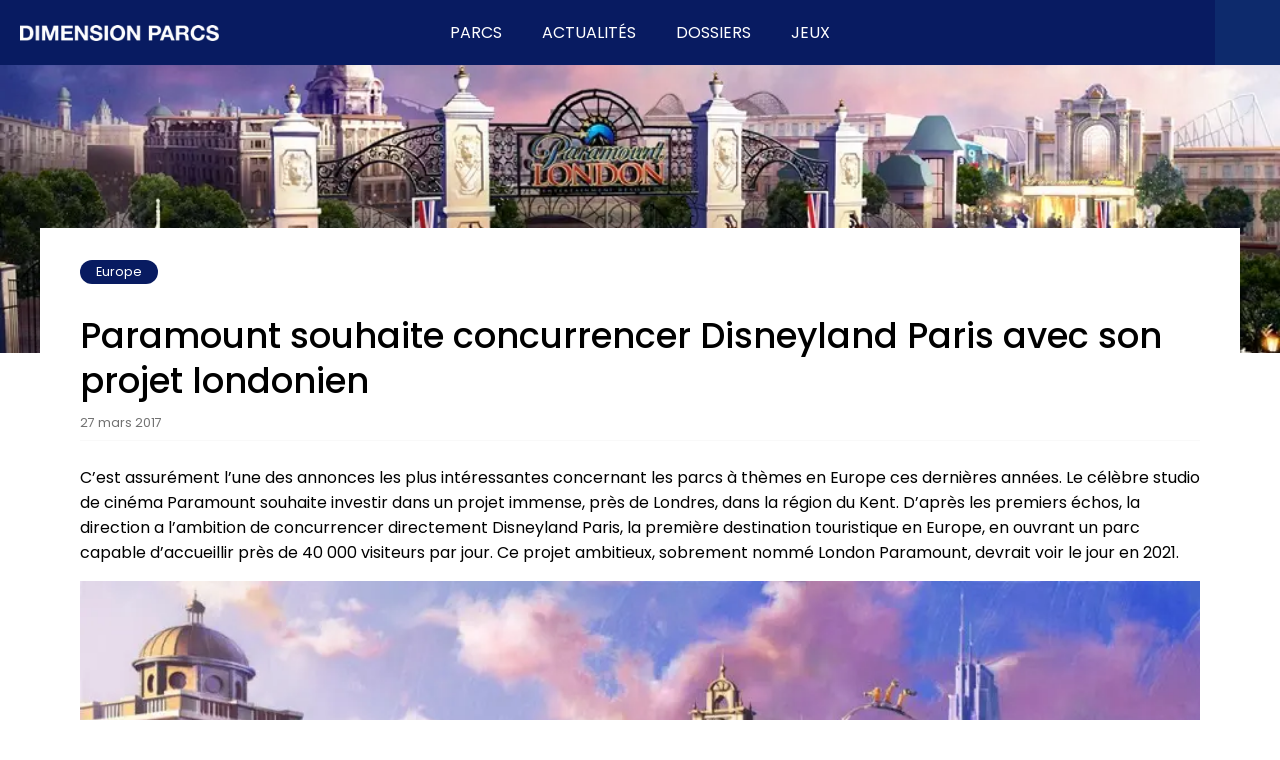

--- FILE ---
content_type: text/html; charset=utf-8
request_url: https://www.dimensionparcs.fr/europe/paramount-souhaite-concurrencer-disneyland-paris-projet-londres/
body_size: 10703
content:
<!DOCTYPE html><html lang="fr"><head><meta charSet="utf-8" data-next-head=""/><meta name="viewport" content="width=device-width,initial-scale=1" class="jsx-2096424421" data-next-head=""/><title data-next-head="">Paramount souhaite concurrencer Disneyland Paris avec son projet londonien - Dimension Parcs</title><meta name="description" content="C&#x27;est assurément l&#x27;une des annonces les plus intéressantes concernant les parcs à thèmes en Europe ces dernières années. Le célèbre studio de cinéma" class="yoast-seo-meta-tag" data-next-head=""/><meta name="robots" content="index, follow, max-snippet:-1, max-image-preview:large, max-video-preview:-1" data-next-head=""/><link rel="canonical" href="https://www.dimensionparcs.fr/europe/paramount-souhaite-concurrencer-disneyland-paris-projet-londres/" class="yoast-seo-meta-tag" data-next-head=""/><meta property="og:locale" content="fr_FR" class="yoast-seo-meta-tag" data-next-head=""/><meta property="og:type" content="article" class="yoast-seo-meta-tag" data-next-head=""/><meta property="og:title" content="Paramount souhaite concurrencer Disneyland Paris avec son projet londonien - Dimension Parcs" class="yoast-seo-meta-tag" data-next-head=""/><meta property="og:description" content="C&#x27;est assurément l&#x27;une des annonces les plus intéressantes concernant les parcs à thèmes en Europe ces dernières années. Le célèbre studio de cinéma" class="yoast-seo-meta-tag" data-next-head=""/><meta property="og:url" content="https://www.dimensionparcs.fr/europe/paramount-souhaite-concurrencer-disneyland-paris-projet-londres/" class="yoast-seo-meta-tag" data-next-head=""/><meta property="og:site_name" content="Dimension Parcs" class="yoast-seo-meta-tag" data-next-head=""/><meta property="article:publisher" content="https://www.facebook.com/dimensionparcs/" class="yoast-seo-meta-tag" data-next-head=""/><meta property="article:published_time" content="2017-03-27T13:10:22+00:00" class="yoast-seo-meta-tag" data-next-head=""/><meta property="article:modified_time" content="2023-04-04T22:34:11+00:00" class="yoast-seo-meta-tag" data-next-head=""/><meta property="og:image" content="https://wp-dp.dimensionparcs.fr/wp-content/uploads/2017/03/paramount-01.jpg" class="yoast-seo-meta-tag" data-next-head=""/><meta property="og:image:width" content="1000" class="yoast-seo-meta-tag" data-next-head=""/><meta property="og:image:height" content="300" class="yoast-seo-meta-tag" data-next-head=""/><meta property="og:image:type" content="image/jpeg" class="yoast-seo-meta-tag" data-next-head=""/><meta name="author" content="Romain Luengo" class="yoast-seo-meta-tag" data-next-head=""/><meta name="twitter:card" content="summary_large_image" class="yoast-seo-meta-tag" data-next-head=""/><meta name="twitter:creator" content="@DimensionParcs" class="yoast-seo-meta-tag" data-next-head=""/><meta name="twitter:site" content="@DimensionParcs" class="yoast-seo-meta-tag" data-next-head=""/><meta name="twitter:label1" content="Écrit par" class="yoast-seo-meta-tag" data-next-head=""/><meta name="twitter:data1" content="Romain Luengo" class="yoast-seo-meta-tag" data-next-head=""/><meta name="twitter:label2" content="Durée de lecture estimée" class="yoast-seo-meta-tag" data-next-head=""/><meta name="twitter:data2" content="2 minutes" class="yoast-seo-meta-tag" data-next-head=""/><link rel="preload" href="/_next/static/media/decf5989f4e7f901-s.p.woff2" as="font" type="font/woff2" crossorigin="anonymous" data-next-font="size-adjust"/><link rel="preload" href="/_next/static/media/2cc74b96cdc9383d-s.p.woff2" as="font" type="font/woff2" crossorigin="anonymous" data-next-font="size-adjust"/><link rel="preload" href="/_next/static/media/c99ef75952aca458-s.p.woff2" as="font" type="font/woff2" crossorigin="anonymous" data-next-font="size-adjust"/><link rel="preload" href="/_next/static/media/7c1535108079abc4-s.p.woff2" as="font" type="font/woff2" crossorigin="anonymous" data-next-font="size-adjust"/><link rel="preload" href="/_next/static/media/cf1f69a0c8aed54d-s.p.woff2" as="font" type="font/woff2" crossorigin="anonymous" data-next-font="size-adjust"/><link rel="preload" href="/_next/static/media/4c285fdca692ea22-s.p.woff2" as="font" type="font/woff2" crossorigin="anonymous" data-next-font="size-adjust"/><link rel="preload" href="/_next/static/media/eafabf029ad39a43-s.p.woff2" as="font" type="font/woff2" crossorigin="anonymous" data-next-font="size-adjust"/><link rel="preload" href="/_next/static/media/8888a3826f4a3af4-s.p.woff2" as="font" type="font/woff2" crossorigin="anonymous" data-next-font="size-adjust"/><link rel="preload" href="/_next/static/media/0484562807a97172-s.p.woff2" as="font" type="font/woff2" crossorigin="anonymous" data-next-font="size-adjust"/><link rel="preload" href="/_next/static/media/b957ea75a84b6ea7-s.p.woff2" as="font" type="font/woff2" crossorigin="anonymous" data-next-font="size-adjust"/><link rel="preload" href="/_next/static/css/9840dc5b6ca42c20.css" as="style"/><link rel="preload" href="/_next/static/css/6ab19ecc5a77f6a7.css" as="style"/><script type="application/ld+json" class="yoast-schema-graph" data-next-head="">{"@context":"https://schema.org","@graph":[{"@type":"Article","@id":"https://www.dimensionparcs.fr/europe/paramount-souhaite-concurrencer-disneyland-paris-projet-londres/#article","isPartOf":{"@id":"https://www.dimensionparcs.fr/europe/paramount-souhaite-concurrencer-disneyland-paris-projet-londres/"},"author":{"name":"Romain Luengo","@id":"https://www.dimensionparcs.fr/#/schema/person/11d494d1d671eca87c01a9ffe04e6d60"},"headline":"Paramount souhaite concurrencer Disneyland Paris avec son projet londonien","datePublished":"2017-03-27T13:10:22+00:00","dateModified":"2023-04-04T22:34:11+00:00","mainEntityOfPage":{"@id":"https://www.dimensionparcs.fr/europe/paramount-souhaite-concurrencer-disneyland-paris-projet-londres/"},"wordCount":478,"commentCount":0,"publisher":{"@id":"https://www.dimensionparcs.fr/#organization"},"image":{"@id":"https://www.dimensionparcs.fr/europe/paramount-souhaite-concurrencer-disneyland-paris-projet-londres/#primaryimage"},"thumbnailUrl":"https://wp-dp.dimensionparcs.fr/wp-content/uploads/2017/03/paramount-01.jpg","keywords":["2022","Actualités","Développement","projet"],"articleSection":["Europe","Monde"],"inLanguage":"fr-FR","potentialAction":[{"@type":"CommentAction","name":"Comment","target":["https://www.dimensionparcs.fr/europe/paramount-souhaite-concurrencer-disneyland-paris-projet-londres/#respond"]}]},{"@type":"WebPage","@id":"https://www.dimensionparcs.fr/europe/paramount-souhaite-concurrencer-disneyland-paris-projet-londres/","url":"https://www.dimensionparcs.fr/europe/paramount-souhaite-concurrencer-disneyland-paris-projet-londres/","name":"Paramount souhaite concurrencer Disneyland Paris avec son projet londonien - Dimension Parcs","isPartOf":{"@id":"https://www.dimensionparcs.fr/#website"},"primaryImageOfPage":{"@id":"https://www.dimensionparcs.fr/europe/paramount-souhaite-concurrencer-disneyland-paris-projet-londres/#primaryimage"},"image":{"@id":"https://www.dimensionparcs.fr/europe/paramount-souhaite-concurrencer-disneyland-paris-projet-londres/#primaryimage"},"thumbnailUrl":"https://wp-dp.dimensionparcs.fr/wp-content/uploads/2017/03/paramount-01.jpg","datePublished":"2017-03-27T13:10:22+00:00","dateModified":"2023-04-04T22:34:11+00:00","description":"C'est assurément l'une des annonces les plus intéressantes concernant les parcs à thèmes en Europe ces dernières années. Le célèbre studio de cinéma","breadcrumb":{"@id":"https://www.dimensionparcs.fr/europe/paramount-souhaite-concurrencer-disneyland-paris-projet-londres/#breadcrumb"},"inLanguage":"fr-FR","potentialAction":[{"@type":"ReadAction","target":["https://www.dimensionparcs.fr/europe/paramount-souhaite-concurrencer-disneyland-paris-projet-londres/"]}]},{"@type":"ImageObject","inLanguage":"fr-FR","@id":"https://www.dimensionparcs.fr/europe/paramount-souhaite-concurrencer-disneyland-paris-projet-londres/#primaryimage","url":"https://wp-dp.dimensionparcs.fr/wp-content/uploads/2017/03/paramount-01.jpg","contentUrl":"https://wp-dp.dimensionparcs.fr/wp-content/uploads/2017/03/paramount-01.jpg","width":1000,"height":300},{"@type":"BreadcrumbList","@id":"https://www.dimensionparcs.fr/europe/paramount-souhaite-concurrencer-disneyland-paris-projet-londres/#breadcrumb","itemListElement":[{"@type":"ListItem","position":1,"name":"Accueil","item":"https://www.dimensionparcs.fr/"},{"@type":"ListItem","position":2,"name":"Europe","item":"https://www.dimensionparcs.fr/./europe/"},{"@type":"ListItem","position":3,"name":"Paramount souhaite concurrencer Disneyland Paris avec son projet londonien"}]},{"@type":"WebSite","@id":"https://www.dimensionparcs.fr/#website","url":"https://www.dimensionparcs.fr/","name":"Dimension Parcs","description":"","publisher":{"@id":"https://www.dimensionparcs.fr/#organization"},"potentialAction":[{"@type":"SearchAction","target":{"@type":"EntryPoint","urlTemplate":"https://www.dimensionparcs.fr/?s={search_term_string}"},"query-input":{"@type":"PropertyValueSpecification","valueRequired":true,"valueName":"search_term_string"}}],"inLanguage":"fr-FR"},{"@type":"Organization","@id":"https://www.dimensionparcs.fr/#organization","name":"Dimension Parcs","url":"https://www.dimensionparcs.fr/","logo":{"@type":"ImageObject","inLanguage":"fr-FR","@id":"https://www.dimensionparcs.fr/#/schema/logo/image/","url":"https://wp-dp.dimensionparcs.fr/wp-content/uploads/2023/04/LogoCarre.png","contentUrl":"https://wp-dp.dimensionparcs.fr/wp-content/uploads/2023/04/LogoCarre.png","width":1808,"height":1814,"caption":"Dimension Parcs"},"image":{"@id":"https://www.dimensionparcs.fr/#/schema/logo/image/"},"sameAs":["https://www.facebook.com/dimensionparcs/","https://x.com/DimensionParcs"]},{"@type":"Person","@id":"https://www.dimensionparcs.fr/#/schema/person/11d494d1d671eca87c01a9ffe04e6d60","name":"Romain Luengo","image":{"@type":"ImageObject","inLanguage":"fr-FR","@id":"https://www.dimensionparcs.fr/#/schema/person/image/","url":"https://secure.gravatar.com/avatar/319e3fcf48058b3bbe4a08b10d839926f798afa19d9874f718e4fddecf8e6a58?s=96&d=mm&r=g","contentUrl":"https://secure.gravatar.com/avatar/319e3fcf48058b3bbe4a08b10d839926f798afa19d9874f718e4fddecf8e6a58?s=96&d=mm&r=g","caption":"Romain Luengo"}}]}</script><link rel="preload" as="image" imageSrcSet="/_next/image/?url=http%3A%2F%2Fdimensionparcswpprod%2Fwp-content%2Fuploads%2F2017%2F03%2Fparamount-01.jpg&amp;w=640&amp;q=75 640w, /_next/image/?url=http%3A%2F%2Fdimensionparcswpprod%2Fwp-content%2Fuploads%2F2017%2F03%2Fparamount-01.jpg&amp;w=750&amp;q=75 750w, /_next/image/?url=http%3A%2F%2Fdimensionparcswpprod%2Fwp-content%2Fuploads%2F2017%2F03%2Fparamount-01.jpg&amp;w=828&amp;q=75 828w, /_next/image/?url=http%3A%2F%2Fdimensionparcswpprod%2Fwp-content%2Fuploads%2F2017%2F03%2Fparamount-01.jpg&amp;w=1080&amp;q=75 1080w, /_next/image/?url=http%3A%2F%2Fdimensionparcswpprod%2Fwp-content%2Fuploads%2F2017%2F03%2Fparamount-01.jpg&amp;w=1200&amp;q=75 1200w, /_next/image/?url=http%3A%2F%2Fdimensionparcswpprod%2Fwp-content%2Fuploads%2F2017%2F03%2Fparamount-01.jpg&amp;w=1920&amp;q=75 1920w, /_next/image/?url=http%3A%2F%2Fdimensionparcswpprod%2Fwp-content%2Fuploads%2F2017%2F03%2Fparamount-01.jpg&amp;w=2048&amp;q=75 2048w, /_next/image/?url=http%3A%2F%2Fdimensionparcswpprod%2Fwp-content%2Fuploads%2F2017%2F03%2Fparamount-01.jpg&amp;w=3840&amp;q=75 3840w" imageSizes="100vw" data-next-head=""/><link rel="stylesheet" href="/_next/static/css/9840dc5b6ca42c20.css" data-n-g=""/><link rel="stylesheet" href="/_next/static/css/6ab19ecc5a77f6a7.css" data-n-p=""/><noscript data-n-css=""></noscript><script defer="" noModule="" src="/_next/static/chunks/polyfills-42372ed130431b0a.js"></script><script src="/_next/static/chunks/webpack-6ffd07a3317375c1.js" defer=""></script><script src="/_next/static/chunks/framework-8241368a3aa58199.js" defer=""></script><script src="/_next/static/chunks/main-c86fa1b077eeda63.js" defer=""></script><script src="/_next/static/chunks/pages/_app-86d8d8850e78c7f1.js" defer=""></script><script src="/_next/static/chunks/1d2671aa-8aa0edb3870ffaec.js" defer=""></script><script src="/_next/static/chunks/772-0a2ebc66ebd1f06f.js" defer=""></script><script src="/_next/static/chunks/572-6e0cd4eaecb02acd.js" defer=""></script><script src="/_next/static/chunks/pages/%5B...slug%5D-0a5edefed7f9a9a7.js" defer=""></script><script src="/_next/static/Y48Dj8rWIe4k0WKyWgS1V/_buildManifest.js" defer=""></script><script src="/_next/static/Y48Dj8rWIe4k0WKyWgS1V/_ssgManifest.js" defer=""></script><style id="__jsx-2096424421">html{font-family:'Poppins', 'Poppins Fallback'}</style></head><body><link rel="preload" as="image" imageSrcSet="/_next/image/?url=http%3A%2F%2Fdimensionparcswpprod%2Fwp-content%2Fuploads%2F2017%2F03%2Fparamount-01.jpg&amp;w=640&amp;q=75 640w, /_next/image/?url=http%3A%2F%2Fdimensionparcswpprod%2Fwp-content%2Fuploads%2F2017%2F03%2Fparamount-01.jpg&amp;w=750&amp;q=75 750w, /_next/image/?url=http%3A%2F%2Fdimensionparcswpprod%2Fwp-content%2Fuploads%2F2017%2F03%2Fparamount-01.jpg&amp;w=828&amp;q=75 828w, /_next/image/?url=http%3A%2F%2Fdimensionparcswpprod%2Fwp-content%2Fuploads%2F2017%2F03%2Fparamount-01.jpg&amp;w=1080&amp;q=75 1080w, /_next/image/?url=http%3A%2F%2Fdimensionparcswpprod%2Fwp-content%2Fuploads%2F2017%2F03%2Fparamount-01.jpg&amp;w=1200&amp;q=75 1200w, /_next/image/?url=http%3A%2F%2Fdimensionparcswpprod%2Fwp-content%2Fuploads%2F2017%2F03%2Fparamount-01.jpg&amp;w=1920&amp;q=75 1920w, /_next/image/?url=http%3A%2F%2Fdimensionparcswpprod%2Fwp-content%2Fuploads%2F2017%2F03%2Fparamount-01.jpg&amp;w=2048&amp;q=75 2048w, /_next/image/?url=http%3A%2F%2Fdimensionparcswpprod%2Fwp-content%2Fuploads%2F2017%2F03%2Fparamount-01.jpg&amp;w=3840&amp;q=75 3840w" imageSizes="100vw"/><div id="__next"><div class="style_globalContainer__cBARK"><div class="style_mainContent__2UeYk"><header class="style_navbar__G9jeW"><a class="style_logo___Nv4Y" href="/"><img alt="Dimension Parcs" loading="lazy" width="199" height="16" decoding="async" data-nimg="1" style="color:transparent" srcSet="/_next/image/?url=%2F_next%2Fstatic%2Fmedia%2Flogo.933ed01d.png&amp;w=256&amp;q=75 1x, /_next/image/?url=%2F_next%2Fstatic%2Fmedia%2Flogo.933ed01d.png&amp;w=640&amp;q=75 2x" src="/_next/image/?url=%2F_next%2Fstatic%2Fmedia%2Flogo.933ed01d.png&amp;w=640&amp;q=75"/></a><nav class="style_mobileMenu__2Gycr style_mobileOnly__6xZxZ"><div class="style_burgerIcon__pO_YA"><div class="style_iconLine__rhcgU"></div><div class="style_iconLine__rhcgU"></div><div class="style_iconLine__rhcgU"></div></div><div class="style_panel__raCqi style_hidden__IhItc"><div class="style_itemsContainer__m7dxd"><div class="style_clickableItem__aP5Zp"><div class="style_textItem__9RjVk">Parcs <span></span></div><div class="style_expandable__3s1Vk"><div class="style_centerContainer__1fDz7"><ul class="style_listsContainer__nQd0W"><li><a class="style_sectionName__kpdAT style_link__dLxBb" href="/france/">France</a><ul><li><a class="style_link__dLxBb" href="/france/parc-asterix/">Parc Astérix</a></li><li><a class="style_link__dLxBb" href="/france/futuroscope/">Futuroscope</a></li><li><a class="style_link__dLxBb" href="/france/disneyland-paris/">Disneyland Paris</a></li><li><a class="style_link__dLxBb" href="/france/puy-du-fou/">Puy du Fou</a></li><li class="style_moreLink__uOYYH"><a class="style_link__dLxBb" href="/france/">Plus...</a></li></ul></li><li><a class="style_sectionName__kpdAT style_link__dLxBb" href="/europe/">Europe</a><ul><li><a class="style_link__dLxBb" href="/europe/europa-park/">Europa-Park</a></li><li><a class="style_link__dLxBb" href="/europe/efteling/">Efteling</a></li><li><a class="style_link__dLxBb" href="/europe/port-aventura-world/">PortAventura</a></li><li><a class="style_link__dLxBb" href="/europe/walibi-belgium/">Walibi Belgium</a></li><li class="style_moreLink__uOYYH"><a class="style_link__dLxBb" href="/europe/">Plus...</a></li></ul></li><li><a class="style_sectionName__kpdAT style_link__dLxBb" href="/monde/">Monde</a><ul><li><a class="style_link__dLxBb" href="/tag/disney/">Disney</a></li><li><a class="style_link__dLxBb" href="/tag/universal/">Universal</a></li><li><a class="style_link__dLxBb" href="/tag/asie/">Asie</a></li><li><a class="style_link__dLxBb" href="/tag/moyen-orient/">Moyen-Orient</a></li><li class="style_moreLink__uOYYH"><a class="style_link__dLxBb" href="/monde/">Tout...</a></li></ul></li></ul></div></div></div><a class="style_clickableItem__aP5Zp" href="/tag/actualite/"><div class="style_textItem__9RjVk">Actualités</div></a><a class="style_clickableItem__aP5Zp" href="/tag/dossier/"><div class="style_textItem__9RjVk">Dossiers</div></a><a class="style_clickableItem__aP5Zp" href="/jeux/"><div class="style_textItem__9RjVk">Jeux</div></a><a class="style_clickableItem__aP5Zp" href="/recherche/"><div class="style_textItem__9RjVk">Rechercher  <span></span></div></a></div><div class="style_socialIconsContainer__1cyBQ"><a target="_blank" aria-label="Compte X @DimensionParcs" href="https://x.com/DimensionParcs"><span></span></a><a target="_blank" aria-label="Compte Bluesky @dimensionparcs" href="https://bsky.app/profile/dimensionparcs.fr"><span></span></a><a target="_blank" aria-label="Instagram @dimensionparcs" href="https://www.instagram.com/dimensionparcs/"><span></span></a><a target="_blank" aria-label="TikTok @dimensionparcs" href="https://www.tiktok.com/@dimensionparcs"><span></span></a><a target="_blank" aria-label="Facebook Dimension Parcs" href="https://www.facebook.com/dimensionparcs"><span></span></a><a target="_blank" aria-label="YouTube @DimensionParcs" href="https://www.youtube.com/channel/UCFuWMToOvDcxhei-on-960g"><span></span></a></div></div></nav><nav class="style_desktopMenu__WdmcA style_desktopOnly__nFc25"><div><div class="style_menuButton__utH2T">Parcs</div><div class="style_panel__4JtYm style_hidden__C2FDI"><div class="style_centerContainer__1fDz7"><ul class="style_listsContainer__nQd0W"><li><a class="style_sectionName__kpdAT style_link__dLxBb" href="/france/">France</a><ul><li><a class="style_link__dLxBb" href="/france/parc-asterix/">Parc Astérix</a></li><li><a class="style_link__dLxBb" href="/france/futuroscope/">Futuroscope</a></li><li><a class="style_link__dLxBb" href="/france/disneyland-paris/">Disneyland Paris</a></li><li><a class="style_link__dLxBb" href="/france/puy-du-fou/">Puy du Fou</a></li><li class="style_moreLink__uOYYH"><a class="style_link__dLxBb" href="/france/">Plus...</a></li></ul></li><li><a class="style_sectionName__kpdAT style_link__dLxBb" href="/europe/">Europe</a><ul><li><a class="style_link__dLxBb" href="/europe/europa-park/">Europa-Park</a></li><li><a class="style_link__dLxBb" href="/europe/efteling/">Efteling</a></li><li><a class="style_link__dLxBb" href="/europe/port-aventura-world/">PortAventura</a></li><li><a class="style_link__dLxBb" href="/europe/walibi-belgium/">Walibi Belgium</a></li><li class="style_moreLink__uOYYH"><a class="style_link__dLxBb" href="/europe/">Plus...</a></li></ul></li><li><a class="style_sectionName__kpdAT style_link__dLxBb" href="/monde/">Monde</a><ul><li><a class="style_link__dLxBb" href="/tag/disney/">Disney</a></li><li><a class="style_link__dLxBb" href="/tag/universal/">Universal</a></li><li><a class="style_link__dLxBb" href="/tag/asie/">Asie</a></li><li><a class="style_link__dLxBb" href="/tag/moyen-orient/">Moyen-Orient</a></li><li class="style_moreLink__uOYYH"><a class="style_link__dLxBb" href="/monde/">Tout...</a></li></ul></li></ul></div></div></div><div><a href="/tag/actualite/"><div class="style_menuButton__utH2T">Actualités</div></a><div class="style_panel__4JtYm style_hidden__C2FDI"><div class="style_container__jTuCJ"><a class="style_bottomLink__Qa205" href="/tag/actualite/">Voir les dernières actualités</a></div></div></div><div><a href="/tag/dossier/"><div class="style_menuButton__utH2T">Dossiers</div></a><div class="style_panel__4JtYm style_hidden__C2FDI"><div class="style_container__jTuCJ"><a class="style_bottomLink__Qa205" href="/tag/dossier/">Tous nos dossiers</a></div></div></div><div><a href="/jeux/"><div class="style_menuButton__utH2T">Jeux</div></a><div class="style_panel__4JtYm style_hidden__C2FDI"><div class="style_container__jTuCJ"><a class="style_bottomLink__Qa205" href="/jeux/">Plus de jeux</a></div></div></div></nav><div class="style_rightIcons__unim4 style_desktopOnly__nFc25"><a target="_blank" aria-label="Compte X @DimensionParcs" href="https://x.com/DimensionParcs"><span></span></a><a target="_blank" aria-label="Compte Bluesky @dimensionparcs" href="https://bsky.app/profile/dimensionparcs.fr"><span></span></a><a target="_blank" aria-label="Instagram @dimensionparcs" href="https://www.instagram.com/dimensionparcs/"><span></span></a><a target="_blank" aria-label="TikTok @dimensionparcs" href="https://www.tiktok.com/@dimensionparcs"><span></span></a><a target="_blank" aria-label="Facebook Dimension Parcs" href="https://www.facebook.com/dimensionparcs"><span></span></a><a target="_blank" aria-label="YouTube @DimensionParcs" href="https://www.youtube.com/channel/UCFuWMToOvDcxhei-on-960g"><span></span></a><a class="style_searchButton__HZsuV" href="/recherche/"><span></span></a></div></header><div class="style_spaceBelowNavbar__YnMl0"></div><main><article><div class="style_imageContainer__KygS_"><img alt="Paramount souhaite concurrencer Disneyland Paris avec son projet londonien" decoding="async" data-nimg="fill" style="position:absolute;height:100%;width:100%;left:0;top:0;right:0;bottom:0;object-fit:cover;color:transparent" sizes="100vw" srcSet="/_next/image/?url=http%3A%2F%2Fdimensionparcswpprod%2Fwp-content%2Fuploads%2F2017%2F03%2Fparamount-01.jpg&amp;w=640&amp;q=75 640w, /_next/image/?url=http%3A%2F%2Fdimensionparcswpprod%2Fwp-content%2Fuploads%2F2017%2F03%2Fparamount-01.jpg&amp;w=750&amp;q=75 750w, /_next/image/?url=http%3A%2F%2Fdimensionparcswpprod%2Fwp-content%2Fuploads%2F2017%2F03%2Fparamount-01.jpg&amp;w=828&amp;q=75 828w, /_next/image/?url=http%3A%2F%2Fdimensionparcswpprod%2Fwp-content%2Fuploads%2F2017%2F03%2Fparamount-01.jpg&amp;w=1080&amp;q=75 1080w, /_next/image/?url=http%3A%2F%2Fdimensionparcswpprod%2Fwp-content%2Fuploads%2F2017%2F03%2Fparamount-01.jpg&amp;w=1200&amp;q=75 1200w, /_next/image/?url=http%3A%2F%2Fdimensionparcswpprod%2Fwp-content%2Fuploads%2F2017%2F03%2Fparamount-01.jpg&amp;w=1920&amp;q=75 1920w, /_next/image/?url=http%3A%2F%2Fdimensionparcswpprod%2Fwp-content%2Fuploads%2F2017%2F03%2Fparamount-01.jpg&amp;w=2048&amp;q=75 2048w, /_next/image/?url=http%3A%2F%2Fdimensionparcswpprod%2Fwp-content%2Fuploads%2F2017%2F03%2Fparamount-01.jpg&amp;w=3840&amp;q=75 3840w" src="/_next/image/?url=http%3A%2F%2Fdimensionparcswpprod%2Fwp-content%2Fuploads%2F2017%2F03%2Fparamount-01.jpg&amp;w=3840&amp;q=75"/></div><div class="style_container__gBdM_ style_postContainer__zizbN"><div class="style_container__Ng9Fx"><a class="style_badge__Wyo2M max1Line" href="https://www.dimensionparcs.fr/./europe/">Europe</a></div><h1 class="style_title__scrKW">Paramount souhaite concurrencer Disneyland Paris avec son projet londonien</h1><div class="style_postStats__ffixz">27 mars 2017</div><hr class="style_line__7a_me style_topSeparator__bNnWE"/><div class="style_postBody__J8ISI"><p>C’est assurément l’une des annonces les plus intéressantes concernant les parcs à thèmes en Europe ces dernières années. Le célèbre studio de cinéma Paramount souhaite investir dans un projet immense, près de Londres, dans la région du Kent. D’après les premiers échos, la direction a l’ambition de concurrencer directement Disneyland Paris, la première destination touristique en Europe, en ouvrant un parc capable d’accueillir près de 40 000 visiteurs par jour. Ce projet ambitieux, sobrement nommé London Paramount, devrait voir le jour en 2021.</p><ins class="adsbygoogle style_ad__8Ypuq" style="display:block;text-align:center" data-ad-layout="in-article" data-ad-format="fluid" data-ad-client="ca-pub-6167854234303770" data-ad-slot="5599546469"></ins>
<p><img alt="" loading="lazy" width="1120" height="592.48" decoding="async" data-nimg="1" class="style_image__58z1L" style="color:transparent" sizes="(max-width: 1200px) 100vw, 1120px" srcSet="/_next/image/?url=http%3A%2F%2Fdimensionparcswpprod%2Fwp-content%2Fuploads%2F2017%2F03%2Fparamount-08-e1490620735347.jpg&amp;w=640&amp;q=75 640w, /_next/image/?url=http%3A%2F%2Fdimensionparcswpprod%2Fwp-content%2Fuploads%2F2017%2F03%2Fparamount-08-e1490620735347.jpg&amp;w=750&amp;q=75 750w, /_next/image/?url=http%3A%2F%2Fdimensionparcswpprod%2Fwp-content%2Fuploads%2F2017%2F03%2Fparamount-08-e1490620735347.jpg&amp;w=828&amp;q=75 828w, /_next/image/?url=http%3A%2F%2Fdimensionparcswpprod%2Fwp-content%2Fuploads%2F2017%2F03%2Fparamount-08-e1490620735347.jpg&amp;w=1080&amp;q=75 1080w, /_next/image/?url=http%3A%2F%2Fdimensionparcswpprod%2Fwp-content%2Fuploads%2F2017%2F03%2Fparamount-08-e1490620735347.jpg&amp;w=1200&amp;q=75 1200w, /_next/image/?url=http%3A%2F%2Fdimensionparcswpprod%2Fwp-content%2Fuploads%2F2017%2F03%2Fparamount-08-e1490620735347.jpg&amp;w=1920&amp;q=75 1920w, /_next/image/?url=http%3A%2F%2Fdimensionparcswpprod%2Fwp-content%2Fuploads%2F2017%2F03%2Fparamount-08-e1490620735347.jpg&amp;w=2048&amp;q=75 2048w, /_next/image/?url=http%3A%2F%2Fdimensionparcswpprod%2Fwp-content%2Fuploads%2F2017%2F03%2Fparamount-08-e1490620735347.jpg&amp;w=3840&amp;q=75 3840w" src="/_next/image/?url=http%3A%2F%2Fdimensionparcswpprod%2Fwp-content%2Fuploads%2F2017%2F03%2Fparamount-08-e1490620735347.jpg&amp;w=3840&amp;q=75"/></p>
<p>À travers son site officiel (<a href="http://www.londonparamount.info">http://www.londonparamount.info</a>), la firme détaille avec grande précision la plupart des aspects techniques du parc : les moyens de transport, l’implantation dans le paysage anglais, les accords environnementaux. Rien n’est laissé au hasard et tout semble étudié, décrit et analysé. De quoi être un projet assez crédible pour commencer à se faire un nom.</p>
<p><em>Quelques détails concernant London Paramount : </em></p>
<ul>
<li>Un panel d’hôtels proposant près de 5000 chambres</li>
<li>De nombreuses boutiques, restaurants et boites de nuit</li>
<li>Une véritable ville dédiée aux loisirs</li>
<li>Des spectacles d’ampleur internationale</li>
<li>L’un des plus grands parcs aquatiques d’Europe</li>
<li>Un système de transports ainsi qu’une parcelle d’autoroute</li>
<li>Un paysage unique, intégrant cascades et divers points d’eau</li>
</ul>
<p style="text-align:center"><img alt="" loading="lazy" width="1120" height="909.0666666666667" decoding="async" data-nimg="1" class="style_image__58z1L" style="color:transparent" sizes="(max-width: 1200px) 100vw, 1120px" srcSet="/_next/image/?url=http%3A%2F%2Fdimensionparcswpprod%2Fwp-content%2Fuploads%2F2017%2F03%2Fparamount-06-600x487.jpg&amp;w=640&amp;q=75 640w, /_next/image/?url=http%3A%2F%2Fdimensionparcswpprod%2Fwp-content%2Fuploads%2F2017%2F03%2Fparamount-06-600x487.jpg&amp;w=750&amp;q=75 750w, /_next/image/?url=http%3A%2F%2Fdimensionparcswpprod%2Fwp-content%2Fuploads%2F2017%2F03%2Fparamount-06-600x487.jpg&amp;w=828&amp;q=75 828w, /_next/image/?url=http%3A%2F%2Fdimensionparcswpprod%2Fwp-content%2Fuploads%2F2017%2F03%2Fparamount-06-600x487.jpg&amp;w=1080&amp;q=75 1080w, /_next/image/?url=http%3A%2F%2Fdimensionparcswpprod%2Fwp-content%2Fuploads%2F2017%2F03%2Fparamount-06-600x487.jpg&amp;w=1200&amp;q=75 1200w, /_next/image/?url=http%3A%2F%2Fdimensionparcswpprod%2Fwp-content%2Fuploads%2F2017%2F03%2Fparamount-06-600x487.jpg&amp;w=1920&amp;q=75 1920w, /_next/image/?url=http%3A%2F%2Fdimensionparcswpprod%2Fwp-content%2Fuploads%2F2017%2F03%2Fparamount-06-600x487.jpg&amp;w=2048&amp;q=75 2048w, /_next/image/?url=http%3A%2F%2Fdimensionparcswpprod%2Fwp-content%2Fuploads%2F2017%2F03%2Fparamount-06-600x487.jpg&amp;w=3840&amp;q=75 3840w" src="/_next/image/?url=http%3A%2F%2Fdimensionparcswpprod%2Fwp-content%2Fuploads%2F2017%2F03%2Fparamount-06-600x487.jpg&amp;w=3840&amp;q=75"/></p>
<p>Pour le Parc à Thème en lui-même, de nombreux détails ont été révélé progressivement, notamment à travers des interviews accordées à des médias britanniques :</p>
<p>London Paramount pourra s’inspirer de nombreuses licences cinématographiques pour ses attractions, parmi lesquelles figurent Star Trek, Mission Impossible ou encore le Parrain.</p>
<p>Le projet intègre également un éventuel rapprochement avec la BBC et Aardman Animations, qui donnera la possibilité de s’appuyer sur des licences populaires et variées, comme Wallace et Gromit ou bien Doctor Who.</p>
<p style="text-align:center"><img alt="" loading="lazy" width="1120" height="672" decoding="async" data-nimg="1" class="style_image__58z1L" style="color:transparent" sizes="(max-width: 1200px) 100vw, 1120px" srcSet="/_next/image/?url=http%3A%2F%2Fdimensionparcswpprod%2Fwp-content%2Fuploads%2F2017%2F03%2Fparamount-07-600x360.jpg&amp;w=640&amp;q=75 640w, /_next/image/?url=http%3A%2F%2Fdimensionparcswpprod%2Fwp-content%2Fuploads%2F2017%2F03%2Fparamount-07-600x360.jpg&amp;w=750&amp;q=75 750w, /_next/image/?url=http%3A%2F%2Fdimensionparcswpprod%2Fwp-content%2Fuploads%2F2017%2F03%2Fparamount-07-600x360.jpg&amp;w=828&amp;q=75 828w, /_next/image/?url=http%3A%2F%2Fdimensionparcswpprod%2Fwp-content%2Fuploads%2F2017%2F03%2Fparamount-07-600x360.jpg&amp;w=1080&amp;q=75 1080w, /_next/image/?url=http%3A%2F%2Fdimensionparcswpprod%2Fwp-content%2Fuploads%2F2017%2F03%2Fparamount-07-600x360.jpg&amp;w=1200&amp;q=75 1200w, /_next/image/?url=http%3A%2F%2Fdimensionparcswpprod%2Fwp-content%2Fuploads%2F2017%2F03%2Fparamount-07-600x360.jpg&amp;w=1920&amp;q=75 1920w, /_next/image/?url=http%3A%2F%2Fdimensionparcswpprod%2Fwp-content%2Fuploads%2F2017%2F03%2Fparamount-07-600x360.jpg&amp;w=2048&amp;q=75 2048w, /_next/image/?url=http%3A%2F%2Fdimensionparcswpprod%2Fwp-content%2Fuploads%2F2017%2F03%2Fparamount-07-600x360.jpg&amp;w=3840&amp;q=75 3840w" src="/_next/image/?url=http%3A%2F%2Fdimensionparcswpprod%2Fwp-content%2Fuploads%2F2017%2F03%2Fparamount-07-600x360.jpg&amp;w=3840&amp;q=75"/></p>
<p>De très nombreux concept-arts sont disponibles sur les réseaux, nous donnant une première idée visuelle de ce qui nous attend. Avec ce projet, Paramount souhaite intégrer le circuit mondial des destinations touristiques et attirer toujours plus de monde à Londres.</p>
<p style="text-align:center"><img alt="" loading="lazy" width="1120" height="629.0666666666667" decoding="async" data-nimg="1" class="style_image__58z1L" style="color:transparent" sizes="(max-width: 1200px) 100vw, 1120px" srcSet="/_next/image/?url=http%3A%2F%2Fdimensionparcswpprod%2Fwp-content%2Fuploads%2F2017%2F03%2Fparamount-04-600x337.jpg&amp;w=640&amp;q=75 640w, /_next/image/?url=http%3A%2F%2Fdimensionparcswpprod%2Fwp-content%2Fuploads%2F2017%2F03%2Fparamount-04-600x337.jpg&amp;w=750&amp;q=75 750w, /_next/image/?url=http%3A%2F%2Fdimensionparcswpprod%2Fwp-content%2Fuploads%2F2017%2F03%2Fparamount-04-600x337.jpg&amp;w=828&amp;q=75 828w, /_next/image/?url=http%3A%2F%2Fdimensionparcswpprod%2Fwp-content%2Fuploads%2F2017%2F03%2Fparamount-04-600x337.jpg&amp;w=1080&amp;q=75 1080w, /_next/image/?url=http%3A%2F%2Fdimensionparcswpprod%2Fwp-content%2Fuploads%2F2017%2F03%2Fparamount-04-600x337.jpg&amp;w=1200&amp;q=75 1200w, /_next/image/?url=http%3A%2F%2Fdimensionparcswpprod%2Fwp-content%2Fuploads%2F2017%2F03%2Fparamount-04-600x337.jpg&amp;w=1920&amp;q=75 1920w, /_next/image/?url=http%3A%2F%2Fdimensionparcswpprod%2Fwp-content%2Fuploads%2F2017%2F03%2Fparamount-04-600x337.jpg&amp;w=2048&amp;q=75 2048w, /_next/image/?url=http%3A%2F%2Fdimensionparcswpprod%2Fwp-content%2Fuploads%2F2017%2F03%2Fparamount-04-600x337.jpg&amp;w=3840&amp;q=75 3840w" src="/_next/image/?url=http%3A%2F%2Fdimensionparcswpprod%2Fwp-content%2Fuploads%2F2017%2F03%2Fparamount-04-600x337.jpg&amp;w=3840&amp;q=75"/><img alt="" loading="lazy" width="1120" height="649.6" decoding="async" data-nimg="1" class="style_image__58z1L" style="color:transparent" sizes="(max-width: 1200px) 100vw, 1120px" srcSet="/_next/image/?url=http%3A%2F%2Fdimensionparcswpprod%2Fwp-content%2Fuploads%2F2017%2F03%2Fparamount-05-600x348.jpg&amp;w=640&amp;q=75 640w, /_next/image/?url=http%3A%2F%2Fdimensionparcswpprod%2Fwp-content%2Fuploads%2F2017%2F03%2Fparamount-05-600x348.jpg&amp;w=750&amp;q=75 750w, /_next/image/?url=http%3A%2F%2Fdimensionparcswpprod%2Fwp-content%2Fuploads%2F2017%2F03%2Fparamount-05-600x348.jpg&amp;w=828&amp;q=75 828w, /_next/image/?url=http%3A%2F%2Fdimensionparcswpprod%2Fwp-content%2Fuploads%2F2017%2F03%2Fparamount-05-600x348.jpg&amp;w=1080&amp;q=75 1080w, /_next/image/?url=http%3A%2F%2Fdimensionparcswpprod%2Fwp-content%2Fuploads%2F2017%2F03%2Fparamount-05-600x348.jpg&amp;w=1200&amp;q=75 1200w, /_next/image/?url=http%3A%2F%2Fdimensionparcswpprod%2Fwp-content%2Fuploads%2F2017%2F03%2Fparamount-05-600x348.jpg&amp;w=1920&amp;q=75 1920w, /_next/image/?url=http%3A%2F%2Fdimensionparcswpprod%2Fwp-content%2Fuploads%2F2017%2F03%2Fparamount-05-600x348.jpg&amp;w=2048&amp;q=75 2048w, /_next/image/?url=http%3A%2F%2Fdimensionparcswpprod%2Fwp-content%2Fuploads%2F2017%2F03%2Fparamount-05-600x348.jpg&amp;w=3840&amp;q=75 3840w" src="/_next/image/?url=http%3A%2F%2Fdimensionparcswpprod%2Fwp-content%2Fuploads%2F2017%2F03%2Fparamount-05-600x348.jpg&amp;w=3840&amp;q=75"/></p>
<p>En étant situé au sud-est de l’Angleterre, London Paramount se positionne comme un potentiel concurrent direct de Disneyland Paris et ses 13,6 millions de visiteurs en 2016. Il rejoindrait Disneyland Paris et Efteling dans la liste des parcs à thème européens ouvert 365 jours par an.</p>
<p style="text-align:center"><img alt="" loading="lazy" width="1120" height="696.2666666666667" decoding="async" data-nimg="1" class="style_image__58z1L" style="color:transparent" sizes="(max-width: 1200px) 100vw, 1120px" srcSet="/_next/image/?url=http%3A%2F%2Fdimensionparcswpprod%2Fwp-content%2Fuploads%2F2017%2F03%2Fparamount-03-600x373.jpg&amp;w=640&amp;q=75 640w, /_next/image/?url=http%3A%2F%2Fdimensionparcswpprod%2Fwp-content%2Fuploads%2F2017%2F03%2Fparamount-03-600x373.jpg&amp;w=750&amp;q=75 750w, /_next/image/?url=http%3A%2F%2Fdimensionparcswpprod%2Fwp-content%2Fuploads%2F2017%2F03%2Fparamount-03-600x373.jpg&amp;w=828&amp;q=75 828w, /_next/image/?url=http%3A%2F%2Fdimensionparcswpprod%2Fwp-content%2Fuploads%2F2017%2F03%2Fparamount-03-600x373.jpg&amp;w=1080&amp;q=75 1080w, /_next/image/?url=http%3A%2F%2Fdimensionparcswpprod%2Fwp-content%2Fuploads%2F2017%2F03%2Fparamount-03-600x373.jpg&amp;w=1200&amp;q=75 1200w, /_next/image/?url=http%3A%2F%2Fdimensionparcswpprod%2Fwp-content%2Fuploads%2F2017%2F03%2Fparamount-03-600x373.jpg&amp;w=1920&amp;q=75 1920w, /_next/image/?url=http%3A%2F%2Fdimensionparcswpprod%2Fwp-content%2Fuploads%2F2017%2F03%2Fparamount-03-600x373.jpg&amp;w=2048&amp;q=75 2048w, /_next/image/?url=http%3A%2F%2Fdimensionparcswpprod%2Fwp-content%2Fuploads%2F2017%2F03%2Fparamount-03-600x373.jpg&amp;w=3840&amp;q=75 3840w" src="/_next/image/?url=http%3A%2F%2Fdimensionparcswpprod%2Fwp-content%2Fuploads%2F2017%2F03%2Fparamount-03-600x373.jpg&amp;w=3840&amp;q=75"/><img alt="" loading="lazy" width="1120" height="692.5333333333333" decoding="async" data-nimg="1" class="style_image__58z1L" style="color:transparent" sizes="(max-width: 1200px) 100vw, 1120px" srcSet="/_next/image/?url=http%3A%2F%2Fdimensionparcswpprod%2Fwp-content%2Fuploads%2F2017%2F03%2Fparamount-02-600x371.jpg&amp;w=640&amp;q=75 640w, /_next/image/?url=http%3A%2F%2Fdimensionparcswpprod%2Fwp-content%2Fuploads%2F2017%2F03%2Fparamount-02-600x371.jpg&amp;w=750&amp;q=75 750w, /_next/image/?url=http%3A%2F%2Fdimensionparcswpprod%2Fwp-content%2Fuploads%2F2017%2F03%2Fparamount-02-600x371.jpg&amp;w=828&amp;q=75 828w, /_next/image/?url=http%3A%2F%2Fdimensionparcswpprod%2Fwp-content%2Fuploads%2F2017%2F03%2Fparamount-02-600x371.jpg&amp;w=1080&amp;q=75 1080w, /_next/image/?url=http%3A%2F%2Fdimensionparcswpprod%2Fwp-content%2Fuploads%2F2017%2F03%2Fparamount-02-600x371.jpg&amp;w=1200&amp;q=75 1200w, /_next/image/?url=http%3A%2F%2Fdimensionparcswpprod%2Fwp-content%2Fuploads%2F2017%2F03%2Fparamount-02-600x371.jpg&amp;w=1920&amp;q=75 1920w, /_next/image/?url=http%3A%2F%2Fdimensionparcswpprod%2Fwp-content%2Fuploads%2F2017%2F03%2Fparamount-02-600x371.jpg&amp;w=2048&amp;q=75 2048w, /_next/image/?url=http%3A%2F%2Fdimensionparcswpprod%2Fwp-content%2Fuploads%2F2017%2F03%2Fparamount-02-600x371.jpg&amp;w=3840&amp;q=75 3840w" src="/_next/image/?url=http%3A%2F%2Fdimensionparcswpprod%2Fwp-content%2Fuploads%2F2017%2F03%2Fparamount-02-600x371.jpg&amp;w=3840&amp;q=75"/></p>
<p>Le studio Paramount croit beaucoup à son projet, à tel point que 13 millions de visiteurs seraient attendus dès la première année. Il faut dire que ce projet s’avère être crédible et clairement alléchant pour la suite.</p>
<p>Le rendez-vous est pris en 2021 pour pouvoir découvrir ce parc, dont le coût total avoisine les 3,5 milliards de dollars.</p>
</div><div class="style_container__D9Osg"><div class="style_closeIcon__D_YKg"><div class="style_iconLine__Th79s"></div><div class="style_iconLine__Th79s"></div></div></div></div><aside class="style_backgroundContainer__uZ7da"><div class="style_container__gBdM_"><hr class="style_line__7a_me style_separator__3vgDM"/><h2 class="style_title__EhTQL">Autres articles qui pourraient vous intéresser</h2></div><div class="style_container__gBdM_"><div class="style_container__RA9Ym"><div class=""><article class="style_postThumbnail__BBtA7 style_small__s9hYy style_reverseBackground__3EN6u"><div class="style_badges__5oYmN"><div class="style_container__Ng9Fx"><a class="style_badge__Wyo2M max1Line" href="https://www.dimensionparcs.fr/./monde/">Monde</a></div></div><div class="style_stats__8ZaOm"><div class="style_postStats__ffixz">1 janvier 2026</div></div><div class="style_title__IR5Ju max3Lines"><a href="https://www.dimensionparcs.fr/monde/nouveautes-2026-parcs-a-themes/"><h3>Les nouveautés 2026 des parcs à thèmes</h3></a></div><div class="style_image___VCgt"><a class="style_imageContainer__ajbyP" href="https://www.dimensionparcs.fr/monde/nouveautes-2026-parcs-a-themes/"><img alt="Les nouveautés 2026 des parcs à thèmes" loading="lazy" decoding="async" data-nimg="fill" style="position:absolute;height:100%;width:100%;left:0;top:0;right:0;bottom:0;color:transparent" sizes="170px" srcSet="/_next/image/?url=http%3A%2F%2Fdimensionparcswpprod%2Fwp-content%2Fuploads%2F2025%2F12%2FRaiponce-Tangled-Spin_2-2.jpg&amp;w=16&amp;q=75 16w, /_next/image/?url=http%3A%2F%2Fdimensionparcswpprod%2Fwp-content%2Fuploads%2F2025%2F12%2FRaiponce-Tangled-Spin_2-2.jpg&amp;w=32&amp;q=75 32w, /_next/image/?url=http%3A%2F%2Fdimensionparcswpprod%2Fwp-content%2Fuploads%2F2025%2F12%2FRaiponce-Tangled-Spin_2-2.jpg&amp;w=48&amp;q=75 48w, /_next/image/?url=http%3A%2F%2Fdimensionparcswpprod%2Fwp-content%2Fuploads%2F2025%2F12%2FRaiponce-Tangled-Spin_2-2.jpg&amp;w=64&amp;q=75 64w, /_next/image/?url=http%3A%2F%2Fdimensionparcswpprod%2Fwp-content%2Fuploads%2F2025%2F12%2FRaiponce-Tangled-Spin_2-2.jpg&amp;w=96&amp;q=75 96w, /_next/image/?url=http%3A%2F%2Fdimensionparcswpprod%2Fwp-content%2Fuploads%2F2025%2F12%2FRaiponce-Tangled-Spin_2-2.jpg&amp;w=128&amp;q=75 128w, /_next/image/?url=http%3A%2F%2Fdimensionparcswpprod%2Fwp-content%2Fuploads%2F2025%2F12%2FRaiponce-Tangled-Spin_2-2.jpg&amp;w=256&amp;q=75 256w, /_next/image/?url=http%3A%2F%2Fdimensionparcswpprod%2Fwp-content%2Fuploads%2F2025%2F12%2FRaiponce-Tangled-Spin_2-2.jpg&amp;w=384&amp;q=75 384w, /_next/image/?url=http%3A%2F%2Fdimensionparcswpprod%2Fwp-content%2Fuploads%2F2025%2F12%2FRaiponce-Tangled-Spin_2-2.jpg&amp;w=640&amp;q=75 640w, /_next/image/?url=http%3A%2F%2Fdimensionparcswpprod%2Fwp-content%2Fuploads%2F2025%2F12%2FRaiponce-Tangled-Spin_2-2.jpg&amp;w=750&amp;q=75 750w, /_next/image/?url=http%3A%2F%2Fdimensionparcswpprod%2Fwp-content%2Fuploads%2F2025%2F12%2FRaiponce-Tangled-Spin_2-2.jpg&amp;w=828&amp;q=75 828w, /_next/image/?url=http%3A%2F%2Fdimensionparcswpprod%2Fwp-content%2Fuploads%2F2025%2F12%2FRaiponce-Tangled-Spin_2-2.jpg&amp;w=1080&amp;q=75 1080w, /_next/image/?url=http%3A%2F%2Fdimensionparcswpprod%2Fwp-content%2Fuploads%2F2025%2F12%2FRaiponce-Tangled-Spin_2-2.jpg&amp;w=1200&amp;q=75 1200w, /_next/image/?url=http%3A%2F%2Fdimensionparcswpprod%2Fwp-content%2Fuploads%2F2025%2F12%2FRaiponce-Tangled-Spin_2-2.jpg&amp;w=1920&amp;q=75 1920w, /_next/image/?url=http%3A%2F%2Fdimensionparcswpprod%2Fwp-content%2Fuploads%2F2025%2F12%2FRaiponce-Tangled-Spin_2-2.jpg&amp;w=2048&amp;q=75 2048w, /_next/image/?url=http%3A%2F%2Fdimensionparcswpprod%2Fwp-content%2Fuploads%2F2025%2F12%2FRaiponce-Tangled-Spin_2-2.jpg&amp;w=3840&amp;q=75 3840w" src="/_next/image/?url=http%3A%2F%2Fdimensionparcswpprod%2Fwp-content%2Fuploads%2F2025%2F12%2FRaiponce-Tangled-Spin_2-2.jpg&amp;w=3840&amp;q=75"/></a></div></article></div><div class=""><article class="style_postThumbnail__BBtA7 style_small__s9hYy style_reverseBackground__3EN6u"><div class="style_badges__5oYmN"><div class="style_container__Ng9Fx"><a class="style_badge__Wyo2M max1Line" href="https://www.dimensionparcs.fr/./france/parc-asterix/">Parc Astérix</a></div></div><div class="style_stats__8ZaOm"><div class="style_postStats__ffixz">4 novembre 2025</div></div><div class="style_title__IR5Ju max3Lines"><a href="https://www.dimensionparcs.fr/france/parc-asterix/peur-sur-le-parc-retour-sur-15-editions-de-frissons/"><h3>Peur sur le Parc : retour sur plus de 15 ans de frissons</h3></a></div><div class="style_image___VCgt"><a class="style_imageContainer__ajbyP" href="https://www.dimensionparcs.fr/france/parc-asterix/peur-sur-le-parc-retour-sur-15-editions-de-frissons/"><img alt="Peur sur le Parc : retour sur plus de 15 ans de frissons" loading="lazy" decoding="async" data-nimg="fill" style="position:absolute;height:100%;width:100%;left:0;top:0;right:0;bottom:0;color:transparent" sizes="170px" srcSet="/_next/image/?url=http%3A%2F%2Fdimensionparcswpprod%2Fwp-content%2Fuploads%2F2023%2F10%2FBanniere-Peur-sur-le-Parc-scaled.jpg&amp;w=16&amp;q=75 16w, /_next/image/?url=http%3A%2F%2Fdimensionparcswpprod%2Fwp-content%2Fuploads%2F2023%2F10%2FBanniere-Peur-sur-le-Parc-scaled.jpg&amp;w=32&amp;q=75 32w, /_next/image/?url=http%3A%2F%2Fdimensionparcswpprod%2Fwp-content%2Fuploads%2F2023%2F10%2FBanniere-Peur-sur-le-Parc-scaled.jpg&amp;w=48&amp;q=75 48w, /_next/image/?url=http%3A%2F%2Fdimensionparcswpprod%2Fwp-content%2Fuploads%2F2023%2F10%2FBanniere-Peur-sur-le-Parc-scaled.jpg&amp;w=64&amp;q=75 64w, /_next/image/?url=http%3A%2F%2Fdimensionparcswpprod%2Fwp-content%2Fuploads%2F2023%2F10%2FBanniere-Peur-sur-le-Parc-scaled.jpg&amp;w=96&amp;q=75 96w, /_next/image/?url=http%3A%2F%2Fdimensionparcswpprod%2Fwp-content%2Fuploads%2F2023%2F10%2FBanniere-Peur-sur-le-Parc-scaled.jpg&amp;w=128&amp;q=75 128w, /_next/image/?url=http%3A%2F%2Fdimensionparcswpprod%2Fwp-content%2Fuploads%2F2023%2F10%2FBanniere-Peur-sur-le-Parc-scaled.jpg&amp;w=256&amp;q=75 256w, /_next/image/?url=http%3A%2F%2Fdimensionparcswpprod%2Fwp-content%2Fuploads%2F2023%2F10%2FBanniere-Peur-sur-le-Parc-scaled.jpg&amp;w=384&amp;q=75 384w, /_next/image/?url=http%3A%2F%2Fdimensionparcswpprod%2Fwp-content%2Fuploads%2F2023%2F10%2FBanniere-Peur-sur-le-Parc-scaled.jpg&amp;w=640&amp;q=75 640w, /_next/image/?url=http%3A%2F%2Fdimensionparcswpprod%2Fwp-content%2Fuploads%2F2023%2F10%2FBanniere-Peur-sur-le-Parc-scaled.jpg&amp;w=750&amp;q=75 750w, /_next/image/?url=http%3A%2F%2Fdimensionparcswpprod%2Fwp-content%2Fuploads%2F2023%2F10%2FBanniere-Peur-sur-le-Parc-scaled.jpg&amp;w=828&amp;q=75 828w, /_next/image/?url=http%3A%2F%2Fdimensionparcswpprod%2Fwp-content%2Fuploads%2F2023%2F10%2FBanniere-Peur-sur-le-Parc-scaled.jpg&amp;w=1080&amp;q=75 1080w, /_next/image/?url=http%3A%2F%2Fdimensionparcswpprod%2Fwp-content%2Fuploads%2F2023%2F10%2FBanniere-Peur-sur-le-Parc-scaled.jpg&amp;w=1200&amp;q=75 1200w, /_next/image/?url=http%3A%2F%2Fdimensionparcswpprod%2Fwp-content%2Fuploads%2F2023%2F10%2FBanniere-Peur-sur-le-Parc-scaled.jpg&amp;w=1920&amp;q=75 1920w, /_next/image/?url=http%3A%2F%2Fdimensionparcswpprod%2Fwp-content%2Fuploads%2F2023%2F10%2FBanniere-Peur-sur-le-Parc-scaled.jpg&amp;w=2048&amp;q=75 2048w, /_next/image/?url=http%3A%2F%2Fdimensionparcswpprod%2Fwp-content%2Fuploads%2F2023%2F10%2FBanniere-Peur-sur-le-Parc-scaled.jpg&amp;w=3840&amp;q=75 3840w" src="/_next/image/?url=http%3A%2F%2Fdimensionparcswpprod%2Fwp-content%2Fuploads%2F2023%2F10%2FBanniere-Peur-sur-le-Parc-scaled.jpg&amp;w=3840&amp;q=75"/></a></div></article></div><div class=""><article class="style_postThumbnail__BBtA7 style_small__s9hYy style_reverseBackground__3EN6u"><div class="style_badges__5oYmN"><div class="style_container__Ng9Fx"><a class="style_badge__Wyo2M max1Line" href="https://www.dimensionparcs.fr/./france/parc-asterix/">Parc Astérix</a></div></div><div class="style_stats__8ZaOm"><div class="style_postStats__ffixz">18 octobre 2025</div></div><div class="style_title__IR5Ju max3Lines"><a href="https://www.dimensionparcs.fr/france/parc-asterix/interview-directrice-parc-asterix/"><h3>Exclusivité : La directrice du Parc Astérix répond à nos questions sur les futurs projets</h3></a></div><div class="style_image___VCgt"><a class="style_imageContainer__ajbyP" href="https://www.dimensionparcs.fr/france/parc-asterix/interview-directrice-parc-asterix/"><img alt="Exclusivité : La directrice du Parc Astérix répond à nos questions sur les futurs projets" loading="lazy" decoding="async" data-nimg="fill" style="position:absolute;height:100%;width:100%;left:0;top:0;right:0;bottom:0;color:transparent" sizes="170px" srcSet="/_next/image/?url=http%3A%2F%2Fdimensionparcswpprod%2Fwp-content%2Fuploads%2F2025%2F10%2F2ece56f04758f909db652d38e246bd76-scaled.jpeg&amp;w=16&amp;q=75 16w, /_next/image/?url=http%3A%2F%2Fdimensionparcswpprod%2Fwp-content%2Fuploads%2F2025%2F10%2F2ece56f04758f909db652d38e246bd76-scaled.jpeg&amp;w=32&amp;q=75 32w, /_next/image/?url=http%3A%2F%2Fdimensionparcswpprod%2Fwp-content%2Fuploads%2F2025%2F10%2F2ece56f04758f909db652d38e246bd76-scaled.jpeg&amp;w=48&amp;q=75 48w, /_next/image/?url=http%3A%2F%2Fdimensionparcswpprod%2Fwp-content%2Fuploads%2F2025%2F10%2F2ece56f04758f909db652d38e246bd76-scaled.jpeg&amp;w=64&amp;q=75 64w, /_next/image/?url=http%3A%2F%2Fdimensionparcswpprod%2Fwp-content%2Fuploads%2F2025%2F10%2F2ece56f04758f909db652d38e246bd76-scaled.jpeg&amp;w=96&amp;q=75 96w, /_next/image/?url=http%3A%2F%2Fdimensionparcswpprod%2Fwp-content%2Fuploads%2F2025%2F10%2F2ece56f04758f909db652d38e246bd76-scaled.jpeg&amp;w=128&amp;q=75 128w, /_next/image/?url=http%3A%2F%2Fdimensionparcswpprod%2Fwp-content%2Fuploads%2F2025%2F10%2F2ece56f04758f909db652d38e246bd76-scaled.jpeg&amp;w=256&amp;q=75 256w, /_next/image/?url=http%3A%2F%2Fdimensionparcswpprod%2Fwp-content%2Fuploads%2F2025%2F10%2F2ece56f04758f909db652d38e246bd76-scaled.jpeg&amp;w=384&amp;q=75 384w, /_next/image/?url=http%3A%2F%2Fdimensionparcswpprod%2Fwp-content%2Fuploads%2F2025%2F10%2F2ece56f04758f909db652d38e246bd76-scaled.jpeg&amp;w=640&amp;q=75 640w, /_next/image/?url=http%3A%2F%2Fdimensionparcswpprod%2Fwp-content%2Fuploads%2F2025%2F10%2F2ece56f04758f909db652d38e246bd76-scaled.jpeg&amp;w=750&amp;q=75 750w, /_next/image/?url=http%3A%2F%2Fdimensionparcswpprod%2Fwp-content%2Fuploads%2F2025%2F10%2F2ece56f04758f909db652d38e246bd76-scaled.jpeg&amp;w=828&amp;q=75 828w, /_next/image/?url=http%3A%2F%2Fdimensionparcswpprod%2Fwp-content%2Fuploads%2F2025%2F10%2F2ece56f04758f909db652d38e246bd76-scaled.jpeg&amp;w=1080&amp;q=75 1080w, /_next/image/?url=http%3A%2F%2Fdimensionparcswpprod%2Fwp-content%2Fuploads%2F2025%2F10%2F2ece56f04758f909db652d38e246bd76-scaled.jpeg&amp;w=1200&amp;q=75 1200w, /_next/image/?url=http%3A%2F%2Fdimensionparcswpprod%2Fwp-content%2Fuploads%2F2025%2F10%2F2ece56f04758f909db652d38e246bd76-scaled.jpeg&amp;w=1920&amp;q=75 1920w, /_next/image/?url=http%3A%2F%2Fdimensionparcswpprod%2Fwp-content%2Fuploads%2F2025%2F10%2F2ece56f04758f909db652d38e246bd76-scaled.jpeg&amp;w=2048&amp;q=75 2048w, /_next/image/?url=http%3A%2F%2Fdimensionparcswpprod%2Fwp-content%2Fuploads%2F2025%2F10%2F2ece56f04758f909db652d38e246bd76-scaled.jpeg&amp;w=3840&amp;q=75 3840w" src="/_next/image/?url=http%3A%2F%2Fdimensionparcswpprod%2Fwp-content%2Fuploads%2F2025%2F10%2F2ece56f04758f909db652d38e246bd76-scaled.jpeg&amp;w=3840&amp;q=75"/></a></div></article></div></div></div><div class="style_container__gBdM_ style_adContainer__MrGtS"><ins class="adsbygoogle style_ad__YktuR" style="display:block" data-ad-client="ca-pub-6167854234303770" data-ad-slot="3293496066" data-ad-format="auto" data-full-width-responsive="true"></ins></div></aside></article></main></div><div class="style_footer__5yTBb"><footer class="style_footer__Ozqwl"><div class="style_container__gBdM_"><div class="style_gridContainer__ykadK"><div class="style_desktopOnly__8Eru2"><a href="/"><img alt="Dimension Parcs" loading="lazy" width="149" height="12" decoding="async" data-nimg="1" style="color:transparent" srcSet="/_next/image/?url=%2F_next%2Fstatic%2Fmedia%2Flogo.933ed01d.png&amp;w=256&amp;q=75 1x, /_next/image/?url=%2F_next%2Fstatic%2Fmedia%2Flogo.933ed01d.png&amp;w=384&amp;q=75 2x" src="/_next/image/?url=%2F_next%2Fstatic%2Fmedia%2Flogo.933ed01d.png&amp;w=384&amp;q=75"/></a><ul class="style_linkList__at_Hr"><li><a href="/">Accueil</a></li><li><a href="/tag/actualite/">Actualités</a></li><li><a href="/tag/dossier/">Dossiers</a></li><li><a href="/jeux/">Jeux</a></li></ul></div><div class="style_desktopOnly__8Eru2"><div class="style_title__NT8Qk">Par région</div><ul class="style_linkList__at_Hr"><li><a href="/france/">France</a></li><li><a href="/europe/">Europe</a></li><li><a href="/monde/">Monde</a></li></ul></div><div class="style_desktopOnly__8Eru2"><div class="style_title__NT8Qk">Parcs populaires</div><ul class="style_linkList__at_Hr"><li><a href="/france/parc-asterix/">Parc Astérix</a></li><li><a href="/france/futuroscope/">Futuroscope</a></li><li><a href="/tag/disney/">Disney</a></li><li><a href="/tag/universal/">Universal</a></li></ul></div><div><div class="style_title__NT8Qk">Retrouvez-nous sur les réseaux</div><div class="style_socialIconsContainer__Gwag9"><a target="_blank" aria-label="Compte X @DimensionParcs" href="https://x.com/DimensionParcs"><span></span></a><a target="_blank" aria-label="Compte Bluesky @dimensionparcs" href="https://bsky.app/profile/dimensionparcs.fr"><span></span></a><a target="_blank" aria-label="Instagram @dimensionparcs" href="https://www.instagram.com/dimensionparcs/"><span></span></a><a target="_blank" aria-label="TikTok @dimensionparcs" href="https://www.tiktok.com/@dimensionparcs"><span></span></a><a target="_blank" aria-label="Facebook Dimension Parcs" href="https://www.facebook.com/dimensionparcs"><span></span></a><a target="_blank" aria-label="YouTube @DimensionParcs" href="https://www.youtube.com/channel/UCFuWMToOvDcxhei-on-960g"><span></span></a></div><div><a href="/cdn-cgi/l/email-protection#f695999882979582b6929f9b9398859f99988697849585d89084">Contact</a></div></div></div></div></footer></div></div></div><script data-cfasync="false" src="/cdn-cgi/scripts/5c5dd728/cloudflare-static/email-decode.min.js"></script><script id="__NEXT_DATA__" type="application/json">{"props":{"pageProps":{"pageType":"post","post":{"title":"Paramount souhaite concurrencer Disneyland Paris avec son projet londonien","id":1764,"slug":"paramount-souhaite-concurrencer-disneyland-paris-projet-londres","url":"https://www.dimensionparcs.fr/europe/paramount-souhaite-concurrencer-disneyland-paris-projet-londres/","featuredImage":{"src":"http://dimensionparcswpprod/wp-content/uploads/2017/03/paramount-01.jpg","src150px":"http://dimensionparcswpprod/wp-content/uploads/2017/03/paramount-01-150x150.jpg","alt":"Paramount souhaite concurrencer Disneyland Paris avec son projet londonien"},"categories":[{"id":12,"name":"Europe","url":"https://www.dimensionparcs.fr/./europe/","yoastHead":null},{"id":7,"name":"Monde","url":"https://www.dimensionparcs.fr/./monde/","yoastHead":null}],"breadcrumbCategories":[{"id":12,"name":"Europe","url":"https://www.dimensionparcs.fr/./europe/","yoastHead":null}],"tags":[{"id":69,"name":"2022","url":"https://www.dimensionparcs.fr/tag/2022/","yoastHead":null},{"id":38,"name":"Actualités","url":"https://www.dimensionparcs.fr/tag/actualite/","yoastHead":null},{"id":68,"name":"Développement","url":"https://www.dimensionparcs.fr/tag/developpement/","yoastHead":null},{"id":66,"name":"projet","url":"https://www.dimensionparcs.fr/tag/projet/","yoastHead":null}],"date":"2017-03-27T15:10:22","oldSlugs":["paramount-projet-londonien-ombre-disney"],"htmlContent":"\u003cp\u003eC\u0026rsquo;est assurément l\u0026rsquo;une des annonces les plus intéressantes concernant les parcs à thèmes en Europe ces dernières années. Le célèbre studio de cinéma Paramount souhaite investir dans un projet immense, près de Londres, dans la région du Kent. D\u0026rsquo;après les premiers échos, la direction a l\u0026rsquo;ambition de concurrencer directement Disneyland Paris, la première destination touristique en Europe, en ouvrant un parc capable d\u0026rsquo;accueillir près de 40 000 visiteurs par jour. Ce projet ambitieux, sobrement nommé London Paramount, devrait voir le jour en 2021.\u003c/p\u003e\n\u003cp\u003e\u003ca href=\"https://wp-dp.dimensionparcs.fr/wp-content/uploads/2017/03/paramount-08.jpg\"\u003e\u003cimg loading=\"lazy\" decoding=\"async\" class=\"alignnone wp-image-1772 size-full\" src=\"https://wp-dp.dimensionparcs.fr/wp-content/uploads/2017/03/paramount-08-e1490620735347.jpg\" alt=\"\" width=\"1000\" height=\"529\" /\u003e\u003c/a\u003e\u003c/p\u003e\n\u003cp\u003eÀ travers son site officiel (\u003ca href=\"http://www.londonparamount.info\"\u003ehttp://www.londonparamount.info\u003c/a\u003e), la firme détaille avec grande précision la plupart des aspects techniques du parc : les moyens de transport, l\u0026rsquo;implantation dans le paysage anglais, les accords environnementaux. Rien n\u0026rsquo;est laissé au hasard et tout semble étudié, décrit et analysé. De quoi être un projet assez crédible pour commencer à se faire un nom.\u003c/p\u003e\n\u003cp\u003e\u003cem\u003eQuelques détails concernant London Paramount : \u003c/em\u003e\u003c/p\u003e\n\u003cul\u003e\n\u003cli\u003eUn panel d\u0026rsquo;hôtels proposant près de 5000 chambres\u003c/li\u003e\n\u003cli\u003eDe nombreuses boutiques, restaurants et boites de nuit\u003c/li\u003e\n\u003cli\u003eUne véritable ville dédiée aux loisirs\u003c/li\u003e\n\u003cli\u003eDes spectacles d\u0026rsquo;ampleur internationale\u003c/li\u003e\n\u003cli\u003eL\u0026rsquo;un des plus grands parcs aquatiques d\u0026rsquo;Europe\u003c/li\u003e\n\u003cli\u003eUn système de transports ainsi qu\u0026rsquo;une parcelle d\u0026rsquo;autoroute\u003c/li\u003e\n\u003cli\u003eUn paysage unique, intégrant cascades et divers points d\u0026rsquo;eau\u003c/li\u003e\n\u003c/ul\u003e\n\u003cp style=\"text-align: center;\"\u003e\u003ca href=\"https://wp-dp.dimensionparcs.fr/wp-content/uploads/2017/03/paramount-06.jpg\"\u003e\u003cimg loading=\"lazy\" decoding=\"async\" class=\"alignnone size-large wp-image-1773\" src=\"https://wp-dp.dimensionparcs.fr/wp-content/uploads/2017/03/paramount-06-600x487.jpg\" alt=\"\" width=\"600\" height=\"487\" srcset=\"https://wp-dp.dimensionparcs.fr/wp-content/uploads/2017/03/paramount-06-600x487.jpg 600w, https://wp-dp.dimensionparcs.fr/wp-content/uploads/2017/03/paramount-06-100x81.jpg 100w, https://wp-dp.dimensionparcs.fr/wp-content/uploads/2017/03/paramount-06-300x243.jpg 300w, https://wp-dp.dimensionparcs.fr/wp-content/uploads/2017/03/paramount-06.jpg 1000w\" sizes=\"auto, (max-width: 600px) 100vw, 600px\" /\u003e\u003c/a\u003e\u003c/p\u003e\n\u003cp\u003ePour le Parc à Thème en lui-même, de nombreux détails ont été révélé progressivement, notamment à travers des interviews accordées à des médias britanniques :\u003c/p\u003e\n\u003cp\u003eLondon Paramount pourra s\u0026rsquo;inspirer de nombreuses licences cinématographiques pour ses attractions, parmi lesquelles figurent Star Trek, Mission Impossible ou encore le Parrain.\u003c/p\u003e\n\u003cp\u003eLe projet intègre également un éventuel rapprochement avec la BBC et Aardman Animations, qui donnera la possibilité de s\u0026rsquo;appuyer sur des licences populaires et variées, comme Wallace et Gromit ou bien Doctor Who.\u003c/p\u003e\n\u003cp style=\"text-align: center;\"\u003e\u003ca href=\"https://wp-dp.dimensionparcs.fr/wp-content/uploads/2017/03/paramount-07.jpg\"\u003e\u003cimg loading=\"lazy\" decoding=\"async\" class=\"alignnone size-large wp-image-1766\" src=\"https://wp-dp.dimensionparcs.fr/wp-content/uploads/2017/03/paramount-07-600x360.jpg\" alt=\"\" width=\"600\" height=\"360\" srcset=\"https://wp-dp.dimensionparcs.fr/wp-content/uploads/2017/03/paramount-07-600x360.jpg 600w, https://wp-dp.dimensionparcs.fr/wp-content/uploads/2017/03/paramount-07-100x60.jpg 100w, https://wp-dp.dimensionparcs.fr/wp-content/uploads/2017/03/paramount-07-300x180.jpg 300w, https://wp-dp.dimensionparcs.fr/wp-content/uploads/2017/03/paramount-07.jpg 1200w\" sizes=\"auto, (max-width: 600px) 100vw, 600px\" /\u003e\u003c/a\u003e\u003c/p\u003e\n\u003cp\u003eDe très nombreux concept-arts sont disponibles sur les réseaux, nous donnant une première idée visuelle de ce qui nous attend. Avec ce projet, Paramount souhaite intégrer le circuit mondial des destinations touristiques et attirer toujours plus de monde à Londres.\u003c/p\u003e\n\u003cp style=\"text-align: center;\"\u003e\u003ca class=\"double\" href=\"https://wp-dp.dimensionparcs.fr/wp-content/uploads/2017/03/paramount-04.jpg\"\u003e\u003cimg loading=\"lazy\" decoding=\"async\" class=\"alignnone wp-image-1767 size-large\" src=\"https://wp-dp.dimensionparcs.fr/wp-content/uploads/2017/03/paramount-04-600x337.jpg\" alt=\"\" width=\"600\" height=\"337\" srcset=\"https://wp-dp.dimensionparcs.fr/wp-content/uploads/2017/03/paramount-04-600x337.jpg 600w, https://wp-dp.dimensionparcs.fr/wp-content/uploads/2017/03/paramount-04-100x56.jpg 100w, https://wp-dp.dimensionparcs.fr/wp-content/uploads/2017/03/paramount-04-300x169.jpg 300w, https://wp-dp.dimensionparcs.fr/wp-content/uploads/2017/03/paramount-04.jpg 1000w\" sizes=\"auto, (max-width: 600px) 100vw, 600px\" /\u003e\u003c/a\u003e\u003ca class=\"double\" href=\"https://wp-dp.dimensionparcs.fr/wp-content/uploads/2017/03/paramount-05.jpg\"\u003e\u003cimg loading=\"lazy\" decoding=\"async\" class=\"alignnone wp-image-1765 size-large\" src=\"https://wp-dp.dimensionparcs.fr/wp-content/uploads/2017/03/paramount-05-600x348.jpg\" alt=\"\" width=\"600\" height=\"348\" srcset=\"https://wp-dp.dimensionparcs.fr/wp-content/uploads/2017/03/paramount-05-600x348.jpg 600w, https://wp-dp.dimensionparcs.fr/wp-content/uploads/2017/03/paramount-05-100x58.jpg 100w, https://wp-dp.dimensionparcs.fr/wp-content/uploads/2017/03/paramount-05-300x174.jpg 300w, https://wp-dp.dimensionparcs.fr/wp-content/uploads/2017/03/paramount-05.jpg 1000w\" sizes=\"auto, (max-width: 600px) 100vw, 600px\" /\u003e\u003c/a\u003e\u003c/p\u003e\n\u003cp\u003eEn étant situé au sud-est de l\u0026rsquo;Angleterre, London Paramount se positionne comme un potentiel concurrent direct de Disneyland Paris et ses 13,6 millions de visiteurs en 2016. Il rejoindrait Disneyland Paris et Efteling dans la liste des parcs à thème européens ouvert 365 jours par an.\u003c/p\u003e\n\u003cp style=\"text-align: center;\"\u003e\u003ca class=\"double\" href=\"https://wp-dp.dimensionparcs.fr/wp-content/uploads/2017/03/paramount-03.jpg\"\u003e\u003cimg loading=\"lazy\" decoding=\"async\" class=\"alignnone wp-image-1768 size-large\" src=\"https://wp-dp.dimensionparcs.fr/wp-content/uploads/2017/03/paramount-03-600x373.jpg\" alt=\"\" width=\"600\" height=\"373\" srcset=\"https://wp-dp.dimensionparcs.fr/wp-content/uploads/2017/03/paramount-03-600x373.jpg 600w, https://wp-dp.dimensionparcs.fr/wp-content/uploads/2017/03/paramount-03-100x62.jpg 100w, https://wp-dp.dimensionparcs.fr/wp-content/uploads/2017/03/paramount-03-300x187.jpg 300w, https://wp-dp.dimensionparcs.fr/wp-content/uploads/2017/03/paramount-03.jpg 1000w\" sizes=\"auto, (max-width: 600px) 100vw, 600px\" /\u003e\u003c/a\u003e\u003ca class=\"double\" href=\"https://wp-dp.dimensionparcs.fr/wp-content/uploads/2017/03/paramount-02.jpg\"\u003e\u003cimg loading=\"lazy\" decoding=\"async\" class=\"alignnone wp-image-1770 size-large\" src=\"https://wp-dp.dimensionparcs.fr/wp-content/uploads/2017/03/paramount-02-600x371.jpg\" alt=\"\" width=\"600\" height=\"371\" srcset=\"https://wp-dp.dimensionparcs.fr/wp-content/uploads/2017/03/paramount-02-600x371.jpg 600w, https://wp-dp.dimensionparcs.fr/wp-content/uploads/2017/03/paramount-02-100x62.jpg 100w, https://wp-dp.dimensionparcs.fr/wp-content/uploads/2017/03/paramount-02-300x186.jpg 300w, https://wp-dp.dimensionparcs.fr/wp-content/uploads/2017/03/paramount-02.jpg 1000w\" sizes=\"auto, (max-width: 600px) 100vw, 600px\" /\u003e\u003c/a\u003e\u003c/p\u003e\n\u003cp\u003eLe studio Paramount croit beaucoup à son projet, à tel point que 13 millions de visiteurs seraient attendus dès la première année. Il faut dire que ce projet s\u0026rsquo;avère être crédible et clairement alléchant pour la suite.\u003c/p\u003e\n\u003cp\u003eLe rendez-vous est pris en 2021 pour pouvoir découvrir ce parc, dont le coût total avoisine les 3,5 milliards de dollars.\u003c/p\u003e\n","imagesMetadata":[{"originalSrc":"https://wp-dp.dimensionparcs.fr/wp-content/uploads/2017/03/paramount-08-e1490620735347.jpg","actualSrc":"http://dimensionparcswpprod/wp-content/uploads/2017/03/paramount-08-e1490620735347.jpg","width":1000,"height":529},{"originalSrc":"https://wp-dp.dimensionparcs.fr/wp-content/uploads/2017/03/paramount-06-600x487.jpg","actualSrc":"http://dimensionparcswpprod/wp-content/uploads/2017/03/paramount-06-600x487.jpg","width":600,"height":487},{"originalSrc":"https://wp-dp.dimensionparcs.fr/wp-content/uploads/2017/03/paramount-07-600x360.jpg","actualSrc":"http://dimensionparcswpprod/wp-content/uploads/2017/03/paramount-07-600x360.jpg","width":600,"height":360},{"originalSrc":"https://wp-dp.dimensionparcs.fr/wp-content/uploads/2017/03/paramount-04-600x337.jpg","actualSrc":"http://dimensionparcswpprod/wp-content/uploads/2017/03/paramount-04-600x337.jpg","width":600,"height":337},{"originalSrc":"https://wp-dp.dimensionparcs.fr/wp-content/uploads/2017/03/paramount-05-600x348.jpg","actualSrc":"http://dimensionparcswpprod/wp-content/uploads/2017/03/paramount-05-600x348.jpg","width":600,"height":348},{"originalSrc":"https://wp-dp.dimensionparcs.fr/wp-content/uploads/2017/03/paramount-03-600x373.jpg","actualSrc":"http://dimensionparcswpprod/wp-content/uploads/2017/03/paramount-03-600x373.jpg","width":600,"height":373},{"originalSrc":"https://wp-dp.dimensionparcs.fr/wp-content/uploads/2017/03/paramount-02-600x371.jpg","actualSrc":"http://dimensionparcswpprod/wp-content/uploads/2017/03/paramount-02-600x371.jpg","width":600,"height":371}],"quizData":[],"subTitle":"","yoastHead":"\u003c!-- This site is optimized with the Yoast SEO plugin v25.4 - https://yoast.com/wordpress/plugins/seo/ --\u003e\n\u003ctitle\u003eParamount souhaite concurrencer Disneyland Paris avec son projet londonien - Dimension Parcs\u003c/title\u003e\n\u003cmeta name=\"description\" content=\"C\u0026#039;est assurément l\u0026#039;une des annonces les plus intéressantes concernant les parcs à thèmes en Europe ces dernières années. Le célèbre studio de cinéma\" class=\"yoast-seo-meta-tag\" /\u003e\n\u003cmeta name=\"robots\" content=\"index, follow, max-snippet:-1, max-image-preview:large, max-video-preview:-1\" /\u003e\n\u003clink rel=\"canonical\" href=\"https://www.dimensionparcs.fr/europe/paramount-souhaite-concurrencer-disneyland-paris-projet-londres/\" class=\"yoast-seo-meta-tag\" /\u003e\n\u003cmeta property=\"og:locale\" content=\"fr_FR\" class=\"yoast-seo-meta-tag\" /\u003e\n\u003cmeta property=\"og:type\" content=\"article\" class=\"yoast-seo-meta-tag\" /\u003e\n\u003cmeta property=\"og:title\" content=\"Paramount souhaite concurrencer Disneyland Paris avec son projet londonien - Dimension Parcs\" class=\"yoast-seo-meta-tag\" /\u003e\n\u003cmeta property=\"og:description\" content=\"C\u0026#039;est assurément l\u0026#039;une des annonces les plus intéressantes concernant les parcs à thèmes en Europe ces dernières années. Le célèbre studio de cinéma\" class=\"yoast-seo-meta-tag\" /\u003e\n\u003cmeta property=\"og:url\" content=\"https://www.dimensionparcs.fr/europe/paramount-souhaite-concurrencer-disneyland-paris-projet-londres/\" class=\"yoast-seo-meta-tag\" /\u003e\n\u003cmeta property=\"og:site_name\" content=\"Dimension Parcs\" class=\"yoast-seo-meta-tag\" /\u003e\n\u003cmeta property=\"article:publisher\" content=\"https://www.facebook.com/dimensionparcs/\" class=\"yoast-seo-meta-tag\" /\u003e\n\u003cmeta property=\"article:published_time\" content=\"2017-03-27T13:10:22+00:00\" class=\"yoast-seo-meta-tag\" /\u003e\n\u003cmeta property=\"article:modified_time\" content=\"2023-04-04T22:34:11+00:00\" class=\"yoast-seo-meta-tag\" /\u003e\n\u003cmeta property=\"og:image\" content=\"https://wp-dp.dimensionparcs.fr/wp-content/uploads/2017/03/paramount-01.jpg\" class=\"yoast-seo-meta-tag\" /\u003e\n\t\u003cmeta property=\"og:image:width\" content=\"1000\" class=\"yoast-seo-meta-tag\" /\u003e\n\t\u003cmeta property=\"og:image:height\" content=\"300\" class=\"yoast-seo-meta-tag\" /\u003e\n\t\u003cmeta property=\"og:image:type\" content=\"image/jpeg\" class=\"yoast-seo-meta-tag\" /\u003e\n\u003cmeta name=\"author\" content=\"Romain Luengo\" class=\"yoast-seo-meta-tag\" /\u003e\n\u003cmeta name=\"twitter:card\" content=\"summary_large_image\" class=\"yoast-seo-meta-tag\" /\u003e\n\u003cmeta name=\"twitter:creator\" content=\"@DimensionParcs\" class=\"yoast-seo-meta-tag\" /\u003e\n\u003cmeta name=\"twitter:site\" content=\"@DimensionParcs\" class=\"yoast-seo-meta-tag\" /\u003e\n\u003cmeta name=\"twitter:label1\" content=\"Écrit par\" class=\"yoast-seo-meta-tag\" /\u003e\n\t\u003cmeta name=\"twitter:data1\" content=\"Romain Luengo\" class=\"yoast-seo-meta-tag\" /\u003e\n\t\u003cmeta name=\"twitter:label2\" content=\"Durée de lecture estimée\" class=\"yoast-seo-meta-tag\" /\u003e\n\t\u003cmeta name=\"twitter:data2\" content=\"2 minutes\" class=\"yoast-seo-meta-tag\" /\u003e\n\u003cscript type=\"application/ld+json\" class=\"yoast-schema-graph\"\u003e{\"@context\":\"https://schema.org\",\"@graph\":[{\"@type\":\"Article\",\"@id\":\"https://www.dimensionparcs.fr/europe/paramount-souhaite-concurrencer-disneyland-paris-projet-londres/#article\",\"isPartOf\":{\"@id\":\"https://www.dimensionparcs.fr/europe/paramount-souhaite-concurrencer-disneyland-paris-projet-londres/\"},\"author\":{\"name\":\"Romain Luengo\",\"@id\":\"https://www.dimensionparcs.fr/#/schema/person/11d494d1d671eca87c01a9ffe04e6d60\"},\"headline\":\"Paramount souhaite concurrencer Disneyland Paris avec son projet londonien\",\"datePublished\":\"2017-03-27T13:10:22+00:00\",\"dateModified\":\"2023-04-04T22:34:11+00:00\",\"mainEntityOfPage\":{\"@id\":\"https://www.dimensionparcs.fr/europe/paramount-souhaite-concurrencer-disneyland-paris-projet-londres/\"},\"wordCount\":478,\"commentCount\":0,\"publisher\":{\"@id\":\"https://www.dimensionparcs.fr/#organization\"},\"image\":{\"@id\":\"https://www.dimensionparcs.fr/europe/paramount-souhaite-concurrencer-disneyland-paris-projet-londres/#primaryimage\"},\"thumbnailUrl\":\"https://wp-dp.dimensionparcs.fr/wp-content/uploads/2017/03/paramount-01.jpg\",\"keywords\":[\"2022\",\"Actualités\",\"Développement\",\"projet\"],\"articleSection\":[\"Europe\",\"Monde\"],\"inLanguage\":\"fr-FR\",\"potentialAction\":[{\"@type\":\"CommentAction\",\"name\":\"Comment\",\"target\":[\"https://www.dimensionparcs.fr/europe/paramount-souhaite-concurrencer-disneyland-paris-projet-londres/#respond\"]}]},{\"@type\":\"WebPage\",\"@id\":\"https://www.dimensionparcs.fr/europe/paramount-souhaite-concurrencer-disneyland-paris-projet-londres/\",\"url\":\"https://www.dimensionparcs.fr/europe/paramount-souhaite-concurrencer-disneyland-paris-projet-londres/\",\"name\":\"Paramount souhaite concurrencer Disneyland Paris avec son projet londonien - Dimension Parcs\",\"isPartOf\":{\"@id\":\"https://www.dimensionparcs.fr/#website\"},\"primaryImageOfPage\":{\"@id\":\"https://www.dimensionparcs.fr/europe/paramount-souhaite-concurrencer-disneyland-paris-projet-londres/#primaryimage\"},\"image\":{\"@id\":\"https://www.dimensionparcs.fr/europe/paramount-souhaite-concurrencer-disneyland-paris-projet-londres/#primaryimage\"},\"thumbnailUrl\":\"https://wp-dp.dimensionparcs.fr/wp-content/uploads/2017/03/paramount-01.jpg\",\"datePublished\":\"2017-03-27T13:10:22+00:00\",\"dateModified\":\"2023-04-04T22:34:11+00:00\",\"description\":\"C'est assurément l'une des annonces les plus intéressantes concernant les parcs à thèmes en Europe ces dernières années. Le célèbre studio de cinéma\",\"breadcrumb\":{\"@id\":\"https://www.dimensionparcs.fr/europe/paramount-souhaite-concurrencer-disneyland-paris-projet-londres/#breadcrumb\"},\"inLanguage\":\"fr-FR\",\"potentialAction\":[{\"@type\":\"ReadAction\",\"target\":[\"https://www.dimensionparcs.fr/europe/paramount-souhaite-concurrencer-disneyland-paris-projet-londres/\"]}]},{\"@type\":\"ImageObject\",\"inLanguage\":\"fr-FR\",\"@id\":\"https://www.dimensionparcs.fr/europe/paramount-souhaite-concurrencer-disneyland-paris-projet-londres/#primaryimage\",\"url\":\"https://wp-dp.dimensionparcs.fr/wp-content/uploads/2017/03/paramount-01.jpg\",\"contentUrl\":\"https://wp-dp.dimensionparcs.fr/wp-content/uploads/2017/03/paramount-01.jpg\",\"width\":1000,\"height\":300},{\"@type\":\"BreadcrumbList\",\"@id\":\"https://www.dimensionparcs.fr/europe/paramount-souhaite-concurrencer-disneyland-paris-projet-londres/#breadcrumb\",\"itemListElement\":[{\"@type\":\"ListItem\",\"position\":1,\"name\":\"Accueil\",\"item\":\"https://www.dimensionparcs.fr/\"},{\"@type\":\"ListItem\",\"position\":2,\"name\":\"Europe\",\"item\":\"https://www.dimensionparcs.fr/./europe/\"},{\"@type\":\"ListItem\",\"position\":3,\"name\":\"Paramount souhaite concurrencer Disneyland Paris avec son projet londonien\"}]},{\"@type\":\"WebSite\",\"@id\":\"https://www.dimensionparcs.fr/#website\",\"url\":\"https://www.dimensionparcs.fr/\",\"name\":\"Dimension Parcs\",\"description\":\"\",\"publisher\":{\"@id\":\"https://www.dimensionparcs.fr/#organization\"},\"potentialAction\":[{\"@type\":\"SearchAction\",\"target\":{\"@type\":\"EntryPoint\",\"urlTemplate\":\"https://www.dimensionparcs.fr/?s={search_term_string}\"},\"query-input\":{\"@type\":\"PropertyValueSpecification\",\"valueRequired\":true,\"valueName\":\"search_term_string\"}}],\"inLanguage\":\"fr-FR\"},{\"@type\":\"Organization\",\"@id\":\"https://www.dimensionparcs.fr/#organization\",\"name\":\"Dimension Parcs\",\"url\":\"https://www.dimensionparcs.fr/\",\"logo\":{\"@type\":\"ImageObject\",\"inLanguage\":\"fr-FR\",\"@id\":\"https://www.dimensionparcs.fr/#/schema/logo/image/\",\"url\":\"https://wp-dp.dimensionparcs.fr/wp-content/uploads/2023/04/LogoCarre.png\",\"contentUrl\":\"https://wp-dp.dimensionparcs.fr/wp-content/uploads/2023/04/LogoCarre.png\",\"width\":1808,\"height\":1814,\"caption\":\"Dimension Parcs\"},\"image\":{\"@id\":\"https://www.dimensionparcs.fr/#/schema/logo/image/\"},\"sameAs\":[\"https://www.facebook.com/dimensionparcs/\",\"https://x.com/DimensionParcs\"]},{\"@type\":\"Person\",\"@id\":\"https://www.dimensionparcs.fr/#/schema/person/11d494d1d671eca87c01a9ffe04e6d60\",\"name\":\"Romain Luengo\",\"image\":{\"@type\":\"ImageObject\",\"inLanguage\":\"fr-FR\",\"@id\":\"https://www.dimensionparcs.fr/#/schema/person/image/\",\"url\":\"https://secure.gravatar.com/avatar/319e3fcf48058b3bbe4a08b10d839926f798afa19d9874f718e4fddecf8e6a58?s=96\u0026d=mm\u0026r=g\",\"contentUrl\":\"https://secure.gravatar.com/avatar/319e3fcf48058b3bbe4a08b10d839926f798afa19d9874f718e4fddecf8e6a58?s=96\u0026d=mm\u0026r=g\",\"caption\":\"Romain Luengo\"}}]}\u003c/script\u003e\n\u003c!-- / Yoast SEO plugin. --\u003e"},"yoastHead":"\u003c!-- This site is optimized with the Yoast SEO plugin v25.4 - https://yoast.com/wordpress/plugins/seo/ --\u003e\n\u003ctitle\u003eParamount souhaite concurrencer Disneyland Paris avec son projet londonien - Dimension Parcs\u003c/title\u003e\n\u003cmeta name=\"description\" content=\"C\u0026#039;est assurément l\u0026#039;une des annonces les plus intéressantes concernant les parcs à thèmes en Europe ces dernières années. Le célèbre studio de cinéma\" class=\"yoast-seo-meta-tag\" /\u003e\n\u003cmeta name=\"robots\" content=\"index, follow, max-snippet:-1, max-image-preview:large, max-video-preview:-1\" /\u003e\n\u003clink rel=\"canonical\" href=\"https://www.dimensionparcs.fr/europe/paramount-souhaite-concurrencer-disneyland-paris-projet-londres/\" class=\"yoast-seo-meta-tag\" /\u003e\n\u003cmeta property=\"og:locale\" content=\"fr_FR\" class=\"yoast-seo-meta-tag\" /\u003e\n\u003cmeta property=\"og:type\" content=\"article\" class=\"yoast-seo-meta-tag\" /\u003e\n\u003cmeta property=\"og:title\" content=\"Paramount souhaite concurrencer Disneyland Paris avec son projet londonien - Dimension Parcs\" class=\"yoast-seo-meta-tag\" /\u003e\n\u003cmeta property=\"og:description\" content=\"C\u0026#039;est assurément l\u0026#039;une des annonces les plus intéressantes concernant les parcs à thèmes en Europe ces dernières années. Le célèbre studio de cinéma\" class=\"yoast-seo-meta-tag\" /\u003e\n\u003cmeta property=\"og:url\" content=\"https://www.dimensionparcs.fr/europe/paramount-souhaite-concurrencer-disneyland-paris-projet-londres/\" class=\"yoast-seo-meta-tag\" /\u003e\n\u003cmeta property=\"og:site_name\" content=\"Dimension Parcs\" class=\"yoast-seo-meta-tag\" /\u003e\n\u003cmeta property=\"article:publisher\" content=\"https://www.facebook.com/dimensionparcs/\" class=\"yoast-seo-meta-tag\" /\u003e\n\u003cmeta property=\"article:published_time\" content=\"2017-03-27T13:10:22+00:00\" class=\"yoast-seo-meta-tag\" /\u003e\n\u003cmeta property=\"article:modified_time\" content=\"2023-04-04T22:34:11+00:00\" class=\"yoast-seo-meta-tag\" /\u003e\n\u003cmeta property=\"og:image\" content=\"https://wp-dp.dimensionparcs.fr/wp-content/uploads/2017/03/paramount-01.jpg\" class=\"yoast-seo-meta-tag\" /\u003e\n\t\u003cmeta property=\"og:image:width\" content=\"1000\" class=\"yoast-seo-meta-tag\" /\u003e\n\t\u003cmeta property=\"og:image:height\" content=\"300\" class=\"yoast-seo-meta-tag\" /\u003e\n\t\u003cmeta property=\"og:image:type\" content=\"image/jpeg\" class=\"yoast-seo-meta-tag\" /\u003e\n\u003cmeta name=\"author\" content=\"Romain Luengo\" class=\"yoast-seo-meta-tag\" /\u003e\n\u003cmeta name=\"twitter:card\" content=\"summary_large_image\" class=\"yoast-seo-meta-tag\" /\u003e\n\u003cmeta name=\"twitter:creator\" content=\"@DimensionParcs\" class=\"yoast-seo-meta-tag\" /\u003e\n\u003cmeta name=\"twitter:site\" content=\"@DimensionParcs\" class=\"yoast-seo-meta-tag\" /\u003e\n\u003cmeta name=\"twitter:label1\" content=\"Écrit par\" class=\"yoast-seo-meta-tag\" /\u003e\n\t\u003cmeta name=\"twitter:data1\" content=\"Romain Luengo\" class=\"yoast-seo-meta-tag\" /\u003e\n\t\u003cmeta name=\"twitter:label2\" content=\"Durée de lecture estimée\" class=\"yoast-seo-meta-tag\" /\u003e\n\t\u003cmeta name=\"twitter:data2\" content=\"2 minutes\" class=\"yoast-seo-meta-tag\" /\u003e\n\u003cscript type=\"application/ld+json\" class=\"yoast-schema-graph\"\u003e{\"@context\":\"https://schema.org\",\"@graph\":[{\"@type\":\"Article\",\"@id\":\"https://www.dimensionparcs.fr/europe/paramount-souhaite-concurrencer-disneyland-paris-projet-londres/#article\",\"isPartOf\":{\"@id\":\"https://www.dimensionparcs.fr/europe/paramount-souhaite-concurrencer-disneyland-paris-projet-londres/\"},\"author\":{\"name\":\"Romain Luengo\",\"@id\":\"https://www.dimensionparcs.fr/#/schema/person/11d494d1d671eca87c01a9ffe04e6d60\"},\"headline\":\"Paramount souhaite concurrencer Disneyland Paris avec son projet londonien\",\"datePublished\":\"2017-03-27T13:10:22+00:00\",\"dateModified\":\"2023-04-04T22:34:11+00:00\",\"mainEntityOfPage\":{\"@id\":\"https://www.dimensionparcs.fr/europe/paramount-souhaite-concurrencer-disneyland-paris-projet-londres/\"},\"wordCount\":478,\"commentCount\":0,\"publisher\":{\"@id\":\"https://www.dimensionparcs.fr/#organization\"},\"image\":{\"@id\":\"https://www.dimensionparcs.fr/europe/paramount-souhaite-concurrencer-disneyland-paris-projet-londres/#primaryimage\"},\"thumbnailUrl\":\"https://wp-dp.dimensionparcs.fr/wp-content/uploads/2017/03/paramount-01.jpg\",\"keywords\":[\"2022\",\"Actualités\",\"Développement\",\"projet\"],\"articleSection\":[\"Europe\",\"Monde\"],\"inLanguage\":\"fr-FR\",\"potentialAction\":[{\"@type\":\"CommentAction\",\"name\":\"Comment\",\"target\":[\"https://www.dimensionparcs.fr/europe/paramount-souhaite-concurrencer-disneyland-paris-projet-londres/#respond\"]}]},{\"@type\":\"WebPage\",\"@id\":\"https://www.dimensionparcs.fr/europe/paramount-souhaite-concurrencer-disneyland-paris-projet-londres/\",\"url\":\"https://www.dimensionparcs.fr/europe/paramount-souhaite-concurrencer-disneyland-paris-projet-londres/\",\"name\":\"Paramount souhaite concurrencer Disneyland Paris avec son projet londonien - Dimension Parcs\",\"isPartOf\":{\"@id\":\"https://www.dimensionparcs.fr/#website\"},\"primaryImageOfPage\":{\"@id\":\"https://www.dimensionparcs.fr/europe/paramount-souhaite-concurrencer-disneyland-paris-projet-londres/#primaryimage\"},\"image\":{\"@id\":\"https://www.dimensionparcs.fr/europe/paramount-souhaite-concurrencer-disneyland-paris-projet-londres/#primaryimage\"},\"thumbnailUrl\":\"https://wp-dp.dimensionparcs.fr/wp-content/uploads/2017/03/paramount-01.jpg\",\"datePublished\":\"2017-03-27T13:10:22+00:00\",\"dateModified\":\"2023-04-04T22:34:11+00:00\",\"description\":\"C'est assurément l'une des annonces les plus intéressantes concernant les parcs à thèmes en Europe ces dernières années. Le célèbre studio de cinéma\",\"breadcrumb\":{\"@id\":\"https://www.dimensionparcs.fr/europe/paramount-souhaite-concurrencer-disneyland-paris-projet-londres/#breadcrumb\"},\"inLanguage\":\"fr-FR\",\"potentialAction\":[{\"@type\":\"ReadAction\",\"target\":[\"https://www.dimensionparcs.fr/europe/paramount-souhaite-concurrencer-disneyland-paris-projet-londres/\"]}]},{\"@type\":\"ImageObject\",\"inLanguage\":\"fr-FR\",\"@id\":\"https://www.dimensionparcs.fr/europe/paramount-souhaite-concurrencer-disneyland-paris-projet-londres/#primaryimage\",\"url\":\"https://wp-dp.dimensionparcs.fr/wp-content/uploads/2017/03/paramount-01.jpg\",\"contentUrl\":\"https://wp-dp.dimensionparcs.fr/wp-content/uploads/2017/03/paramount-01.jpg\",\"width\":1000,\"height\":300},{\"@type\":\"BreadcrumbList\",\"@id\":\"https://www.dimensionparcs.fr/europe/paramount-souhaite-concurrencer-disneyland-paris-projet-londres/#breadcrumb\",\"itemListElement\":[{\"@type\":\"ListItem\",\"position\":1,\"name\":\"Accueil\",\"item\":\"https://www.dimensionparcs.fr/\"},{\"@type\":\"ListItem\",\"position\":2,\"name\":\"Europe\",\"item\":\"https://www.dimensionparcs.fr/./europe/\"},{\"@type\":\"ListItem\",\"position\":3,\"name\":\"Paramount souhaite concurrencer Disneyland Paris avec son projet londonien\"}]},{\"@type\":\"WebSite\",\"@id\":\"https://www.dimensionparcs.fr/#website\",\"url\":\"https://www.dimensionparcs.fr/\",\"name\":\"Dimension Parcs\",\"description\":\"\",\"publisher\":{\"@id\":\"https://www.dimensionparcs.fr/#organization\"},\"potentialAction\":[{\"@type\":\"SearchAction\",\"target\":{\"@type\":\"EntryPoint\",\"urlTemplate\":\"https://www.dimensionparcs.fr/?s={search_term_string}\"},\"query-input\":{\"@type\":\"PropertyValueSpecification\",\"valueRequired\":true,\"valueName\":\"search_term_string\"}}],\"inLanguage\":\"fr-FR\"},{\"@type\":\"Organization\",\"@id\":\"https://www.dimensionparcs.fr/#organization\",\"name\":\"Dimension Parcs\",\"url\":\"https://www.dimensionparcs.fr/\",\"logo\":{\"@type\":\"ImageObject\",\"inLanguage\":\"fr-FR\",\"@id\":\"https://www.dimensionparcs.fr/#/schema/logo/image/\",\"url\":\"https://wp-dp.dimensionparcs.fr/wp-content/uploads/2023/04/LogoCarre.png\",\"contentUrl\":\"https://wp-dp.dimensionparcs.fr/wp-content/uploads/2023/04/LogoCarre.png\",\"width\":1808,\"height\":1814,\"caption\":\"Dimension Parcs\"},\"image\":{\"@id\":\"https://www.dimensionparcs.fr/#/schema/logo/image/\"},\"sameAs\":[\"https://www.facebook.com/dimensionparcs/\",\"https://x.com/DimensionParcs\"]},{\"@type\":\"Person\",\"@id\":\"https://www.dimensionparcs.fr/#/schema/person/11d494d1d671eca87c01a9ffe04e6d60\",\"name\":\"Romain Luengo\",\"image\":{\"@type\":\"ImageObject\",\"inLanguage\":\"fr-FR\",\"@id\":\"https://www.dimensionparcs.fr/#/schema/person/image/\",\"url\":\"https://secure.gravatar.com/avatar/319e3fcf48058b3bbe4a08b10d839926f798afa19d9874f718e4fddecf8e6a58?s=96\u0026d=mm\u0026r=g\",\"contentUrl\":\"https://secure.gravatar.com/avatar/319e3fcf48058b3bbe4a08b10d839926f798afa19d9874f718e4fddecf8e6a58?s=96\u0026d=mm\u0026r=g\",\"caption\":\"Romain Luengo\"}}]}\u003c/script\u003e\n\u003c!-- / Yoast SEO plugin. --\u003e","relatedPosts":[{"title":"Les nouveautés 2026 des parcs à thèmes","id":14279,"slug":"nouveautes-2026-parcs-a-themes","url":"https://www.dimensionparcs.fr/monde/nouveautes-2026-parcs-a-themes/","featuredImage":{"src":"http://dimensionparcswpprod/wp-content/uploads/2025/12/Raiponce-Tangled-Spin_2-2.jpg","src150px":"http://dimensionparcswpprod/wp-content/uploads/2025/12/Raiponce-Tangled-Spin_2-2-150x150.jpg","alt":"Les nouveautés 2026 des parcs à thèmes"},"categories":[{"id":20,"name":"Disneyland Paris","url":"https://www.dimensionparcs.fr/./france/disneyland-paris/","yoastHead":null},{"id":15,"name":"Efteling","url":"https://www.dimensionparcs.fr/./europe/efteling/","yoastHead":null},{"id":12,"name":"Europe","url":"https://www.dimensionparcs.fr/./europe/","yoastHead":null},{"id":47,"name":"France","url":"https://www.dimensionparcs.fr/./france/","yoastHead":null},{"id":7,"name":"Monde","url":"https://www.dimensionparcs.fr/./monde/","yoastHead":null},{"id":28,"name":"Parc Astérix","url":"https://www.dimensionparcs.fr/./france/parc-asterix/","yoastHead":null},{"id":26,"name":"Universal Studios Hollywood","url":"https://www.dimensionparcs.fr/./monde/universal-studios-hollywood/","yoastHead":null},{"id":22,"name":"Walt Disney World Resort","url":"https://www.dimensionparcs.fr/./monde/walt-disney-world-resort/","yoastHead":null}],"breadcrumbCategories":[{"id":7,"name":"Monde","url":"https://www.dimensionparcs.fr/./monde/","yoastHead":null}],"tags":[{"id":38,"name":"Actualités","url":"https://www.dimensionparcs.fr/tag/actualite/","yoastHead":null},{"id":457,"name":"Asterix","url":"https://www.dimensionparcs.fr/tag/asterix-2/","yoastHead":null},{"id":126,"name":"Coaster","url":"https://www.dimensionparcs.fr/tag/coaster/","yoastHead":null},{"id":103,"name":"Compagnie des Alpes","url":"https://www.dimensionparcs.fr/tag/compagnie-des-alpes/","yoastHead":null},{"id":68,"name":"Développement","url":"https://www.dimensionparcs.fr/tag/developpement/","yoastHead":null},{"id":61,"name":"Disney","url":"https://www.dimensionparcs.fr/tag/disney/","yoastHead":null},{"id":480,"name":"dollywood","url":"https://www.dimensionparcs.fr/tag/dollywood/","yoastHead":null},{"id":193,"name":"Europe","url":"https://www.dimensionparcs.fr/tag/europe/","yoastHead":null},{"id":298,"name":"monde","url":"https://www.dimensionparcs.fr/tag/monde/","yoastHead":null},{"id":145,"name":"nouveauté","url":"https://www.dimensionparcs.fr/tag/nouveaute/","yoastHead":null},{"id":254,"name":"parc astérix","url":"https://www.dimensionparcs.fr/tag/parc-asterix/","yoastHead":null},{"id":471,"name":"Parc Walt Disney Studios","url":"https://www.dimensionparcs.fr/tag/parc-walt-disney-studios/","yoastHead":null},{"id":66,"name":"projet","url":"https://www.dimensionparcs.fr/tag/projet/","yoastHead":null},{"id":64,"name":"Universal","url":"https://www.dimensionparcs.fr/tag/universal/","yoastHead":null},{"id":164,"name":"Walt Disney World","url":"https://www.dimensionparcs.fr/tag/walt-disney-world/","yoastHead":null}],"date":"2026-01-01T17:41:53","oldSlugs":[],"htmlContent":null,"imagesMetadata":null,"quizData":null,"subTitle":null,"yoastHead":null},{"title":"Peur sur le Parc : retour sur plus de 15 ans de frissons","id":11226,"slug":"peur-sur-le-parc-retour-sur-15-editions-de-frissons","url":"https://www.dimensionparcs.fr/france/parc-asterix/peur-sur-le-parc-retour-sur-15-editions-de-frissons/","featuredImage":{"src":"http://dimensionparcswpprod/wp-content/uploads/2023/10/Banniere-Peur-sur-le-Parc-scaled.jpg","src150px":"http://dimensionparcswpprod/wp-content/uploads/2023/10/Banniere-Peur-sur-le-Parc-150x150.jpg","alt":"Peur sur le Parc : retour sur plus de 15 ans de frissons"},"categories":[{"id":12,"name":"Europe","url":"https://www.dimensionparcs.fr/./europe/","yoastHead":null},{"id":47,"name":"France","url":"https://www.dimensionparcs.fr/./france/","yoastHead":null},{"id":7,"name":"Monde","url":"https://www.dimensionparcs.fr/./monde/","yoastHead":null},{"id":28,"name":"Parc Astérix","url":"https://www.dimensionparcs.fr/./france/parc-asterix/","yoastHead":null}],"breadcrumbCategories":[{"id":47,"name":"France","url":"https://www.dimensionparcs.fr/./france/","yoastHead":null},{"id":28,"name":"Parc Astérix","url":"https://www.dimensionparcs.fr/./france/parc-asterix/","yoastHead":null}],"tags":[{"id":103,"name":"Compagnie des Alpes","url":"https://www.dimensionparcs.fr/tag/compagnie-des-alpes/","yoastHead":null},{"id":54,"name":"Dossiers","url":"https://www.dimensionparcs.fr/tag/dossier/","yoastHead":null},{"id":109,"name":"Halloween","url":"https://www.dimensionparcs.fr/tag/halloween/","yoastHead":null},{"id":254,"name":"parc astérix","url":"https://www.dimensionparcs.fr/tag/parc-asterix/","yoastHead":null},{"id":110,"name":"Peur sur le Parc","url":"https://www.dimensionparcs.fr/tag/peur-sur-le-parc/","yoastHead":null}],"date":"2025-11-04T01:35:30","oldSlugs":[],"htmlContent":null,"imagesMetadata":null,"quizData":null,"subTitle":null,"yoastHead":null},{"title":"Exclusivité : La directrice du Parc Astérix répond à nos questions sur les futurs projets","id":13831,"slug":"interview-directrice-parc-asterix","url":"https://www.dimensionparcs.fr/france/parc-asterix/interview-directrice-parc-asterix/","featuredImage":{"src":"http://dimensionparcswpprod/wp-content/uploads/2025/10/2ece56f04758f909db652d38e246bd76-scaled.jpeg","src150px":"http://dimensionparcswpprod/wp-content/uploads/2025/10/2ece56f04758f909db652d38e246bd76-150x150.jpeg","alt":"Exclusivité : La directrice du Parc Astérix répond à nos questions sur les futurs projets"},"categories":[{"id":12,"name":"Europe","url":"https://www.dimensionparcs.fr/./europe/","yoastHead":null},{"id":47,"name":"France","url":"https://www.dimensionparcs.fr/./france/","yoastHead":null},{"id":7,"name":"Monde","url":"https://www.dimensionparcs.fr/./monde/","yoastHead":null},{"id":28,"name":"Parc Astérix","url":"https://www.dimensionparcs.fr/./france/parc-asterix/","yoastHead":null}],"breadcrumbCategories":[{"id":47,"name":"France","url":"https://www.dimensionparcs.fr/./france/","yoastHead":null},{"id":28,"name":"Parc Astérix","url":"https://www.dimensionparcs.fr/./france/parc-asterix/","yoastHead":null}],"tags":[{"id":457,"name":"Asterix","url":"https://www.dimensionparcs.fr/tag/asterix-2/","yoastHead":null},{"id":103,"name":"Compagnie des Alpes","url":"https://www.dimensionparcs.fr/tag/compagnie-des-alpes/","yoastHead":null},{"id":68,"name":"Développement","url":"https://www.dimensionparcs.fr/tag/developpement/","yoastHead":null},{"id":474,"name":"Dossier","url":"https://www.dimensionparcs.fr/tag/dossier-2/","yoastHead":null},{"id":54,"name":"Dossiers","url":"https://www.dimensionparcs.fr/tag/dossier/","yoastHead":null},{"id":177,"name":"France","url":"https://www.dimensionparcs.fr/tag/france/","yoastHead":null},{"id":149,"name":"Interview","url":"https://www.dimensionparcs.fr/tag/interview/","yoastHead":null},{"id":136,"name":"Investissement","url":"https://www.dimensionparcs.fr/tag/investissement/","yoastHead":null},{"id":254,"name":"parc astérix","url":"https://www.dimensionparcs.fr/tag/parc-asterix/","yoastHead":null}],"date":"2025-10-18T06:53:30","oldSlugs":[],"htmlContent":null,"imagesMetadata":null,"quizData":null,"subTitle":null,"yoastHead":null}],"wordpressId":1764},"__N_SSG":true},"page":"/[...slug]","query":{"slug":["europe","paramount-souhaite-concurrencer-disneyland-paris-projet-londres"]},"buildId":"Y48Dj8rWIe4k0WKyWgS1V","isFallback":false,"isExperimentalCompile":false,"gsp":true,"scriptLoader":[]}</script><script defer src="https://static.cloudflareinsights.com/beacon.min.js/vcd15cbe7772f49c399c6a5babf22c1241717689176015" integrity="sha512-ZpsOmlRQV6y907TI0dKBHq9Md29nnaEIPlkf84rnaERnq6zvWvPUqr2ft8M1aS28oN72PdrCzSjY4U6VaAw1EQ==" data-cf-beacon='{"version":"2024.11.0","token":"f94cdb58aff34d4a8232d54cec50088f","r":1,"server_timing":{"name":{"cfCacheStatus":true,"cfEdge":true,"cfExtPri":true,"cfL4":true,"cfOrigin":true,"cfSpeedBrain":true},"location_startswith":null}}' crossorigin="anonymous"></script>
</body></html>

--- FILE ---
content_type: text/html; charset=utf-8
request_url: https://www.google.com/recaptcha/api2/aframe
body_size: 268
content:
<!DOCTYPE HTML><html><head><meta http-equiv="content-type" content="text/html; charset=UTF-8"></head><body><script nonce="NRwV4YkJyv1r4IEwysK45Q">/** Anti-fraud and anti-abuse applications only. See google.com/recaptcha */ try{var clients={'sodar':'https://pagead2.googlesyndication.com/pagead/sodar?'};window.addEventListener("message",function(a){try{if(a.source===window.parent){var b=JSON.parse(a.data);var c=clients[b['id']];if(c){var d=document.createElement('img');d.src=c+b['params']+'&rc='+(localStorage.getItem("rc::a")?sessionStorage.getItem("rc::b"):"");window.document.body.appendChild(d);sessionStorage.setItem("rc::e",parseInt(sessionStorage.getItem("rc::e")||0)+1);localStorage.setItem("rc::h",'1768058863984');}}}catch(b){}});window.parent.postMessage("_grecaptcha_ready", "*");}catch(b){}</script></body></html>

--- FILE ---
content_type: text/css; charset=UTF-8
request_url: https://www.dimensionparcs.fr/_next/static/css/6ab19ecc5a77f6a7.css
body_size: 2995
content:
.style_container__iABqH{margin-top:1.8em;margin-bottom:1.8em}.style_title__F_NAk{margin:0}.style_link__WB9Vb{display:flex;align-items:center;gap:.4em}.style_link__WB9Vb:hover{text-decoration:underline}.style_line__7a_me{border:none;border-top:1px solid #f9f9f9}.style_ad__8Ypuq[data-ad-status=unfilled]{display:none!important}.style_pin__rFOmm{background-color:white;border:.4cqb solid #081b61;position:absolute;width:2%;min-width:15px;aspect-ratio:1/1;border-radius:50%;cursor:pointer;display:flex;justify-content:center;align-items:center;transition:transform .2s;transform:translate(-50%,50%) scale(1)}.style_pin__rFOmm.style_selected__AZwRS{transform:translate(-50%,50%) scale(2.5);animation:style_selectedPin__AyVX0 1s infinite alternate;animation-timing-function:ease-in-out;animation-delay:.2s}@keyframes style_selectedPin__AyVX0{0%{transform:translate(-50%,50%) scale(2.5)}to{transform:translate(-50%,50%) scale(2)}}.style_bar__fuyDz{position:fixed;bottom:0;left:0;right:0;background-color:#F9F9F9;padding:1em 0;transition-duration:.3s;box-shadow:0 10px 20px 15px hsl(0deg 0% 0%/15%);z-index:5}.style_bar__fuyDz.style_hidden__hubZ7{bottom:-100%}.style_content__2hdUv{min-height:8em;max-height:45vh;position:relative;display:grid;grid-template-columns:1fr 1.5em;grid-template-rows:auto 1fr}.style_title__ZnkVN{grid-row:1;grid-column:1;font-weight:600;font-size:1.2em}.style_closeIcon__3HT__{grid-row:1;grid-column:2;width:1.5em;height:1.5em;cursor:pointer;opacity:.55}.style_innerContent__j4Yty{grid-row:2;grid-column:1/3;margin-top:.5em;margin-bottom:0;overflow-y:auto;display:flex;flex-direction:column;gap:.5em;align-items:center}.style_description__NaDwC{margin:0}.style_imageContainer__VPwZG{max-width:450px}.style_image__OyM__{width:100%;height:auto}.style_link__07OL_{grid-row:3;grid-column:1/3;font-weight:500;text-align:center;margin-top:.5em}@media screen and (min-width:800px){.style_innerContent__j4Yty{flex-direction:row-reverse;align-items:unset;justify-content:start;gap:1em}}.style_container__BL7UL{position:relative;display:flex;align-items:center}.style_image__7U6wc{width:100%;height:auto}.style_pinsContainer__e8P7M{position:absolute;inset:0}.style_image__58z1L{width:100%;height:auto}@media screen and (min-width:1200px){.style_image__58z1L{cursor:zoom-in}}.style_closeIcon__D_YKg{position:fixed;top:25px;right:25px;width:60px;height:60px;z-index:1;cursor:pointer}.style_iconLine__Th79s{position:absolute;height:4px;width:100%;background-color:white}.style_closeIcon__D_YKg>*{top:50%}.style_closeIcon__D_YKg :first-child{transform:rotate(-45deg)}.style_closeIcon__D_YKg :nth-child(2){transform:rotate(45deg)}@media screen and (max-width:1199px){.style_container__D9Osg{display:none}}.style_container__D9Osg{position:fixed;top:0;left:0;z-index:100;width:100vw;height:100vh;background-color:black;opacity:0;transition:opacity .2s;pointer-events:none}.style_container__D9Osg.style_show__TVipM{opacity:1;pointer-events:auto}.style_image__SKFUN{object-fit:contain}.style_container__QdOi6{position:relative;display:grid}.style_button__w97VI{background-color:#081b61;color:white;padding:.75em;border-radius:6px;text-align:center;transition:filter .2s;cursor:pointer;border:unset;font-family:unset;font-size:unset;display:grid;grid-gap:.1em;gap:.1em}.style_button__w97VI.style_secondaryColor__LB4t_{background-color:#008ee2}.style_button__w97VI:hover:not(.style_loading__4kTyz){filter:opacity(85%)}.style_button__w97VI:disabled{cursor:auto}.style_button__w97VI:disabled:not(.style_loading__4kTyz){filter:opacity(40%);cursor:auto}.style_button__w97VI.style_loading__4kTyz{cursor:wait}.style_smallText__hVVjg{font-size:.8em;font-style:italic;font-weight:300}.style_button__w97VI.style_loading__4kTyz .style_smallText__hVVjg,.style_button__w97VI.style_loading__4kTyz .style_text__xM_XI{visibility:hidden}.style_loader__2lVWi{position:absolute;display:grid;align-items:center;justify-items:center;inset:0}.style_bar__2kXWC{position:fixed;bottom:0;left:0;right:0;background-color:#F9F9F9;padding:1em 0;transition-duration:.3s;box-shadow:0 10px 20px 15px hsl(0deg 0% 0%/8%)}.style_bar__2kXWC.style_hidden__1F06d{bottom:-100%}.style_innerContainer__k6sUM{display:grid;grid-gap:1em;gap:1em}.style_buttonsContainer___vSMM{display:flex;gap:1em;flex-wrap:wrap}.style_flexButton__dr5sT{flex:1 1}.style_captcha__2O7oC,.style_error__9ky_9{text-align:center}.style_error__9ky_9{color:#e60000}.style_answersContainer__BoW2V{display:grid;margin:1em 0;grid-gap:.5em;gap:.5em}.style_answer__iqnaL{display:grid}.style_answersContainer__BoW2V input{display:none}.style_answersContainer__BoW2V label{background-color:#F9F9F9;border:2px solid rgba(0,0,0,.3);border-radius:6px;padding:.75em;transition-duration:.2s;cursor:pointer;display:grid;grid-template-columns:1.2em 1fr 1.2em;grid-gap:.75em;gap:.75em;align-items:center;justify-items:center}.style_answersContainer__BoW2V.style_validated__KVIdN label{cursor:auto}.style_answersContainer__BoW2V label .style_answerText__2bOtr,.style_answersContainer__BoW2V label .style_checkbox___5_aS{grid-row:1}.style_answersContainer__BoW2V input+label .style_checkbox___5_aS{width:1.2em;height:1.2em;border:1px solid rgba(0,0,0,.3);border-radius:4px;background-color:white;transition-duration:.1s;display:grid}.style_answersContainer__BoW2V input+label .style_checkbox___5_aS .style_checkboxDot__OaPyC{margin:5px;border-radius:3px;transition-duration:.2s}.style_answersContainer__BoW2V input:checked+label,.style_answersContainer__BoW2V input:not(:disabled)+label:hover{border-color:#081b61}.style_answersContainer__BoW2V input:checked+label .style_checkbox___5_aS .style_checkboxDot__OaPyC{margin:1px;background-color:#081b61}.style_answersContainer__BoW2V.style_validated__KVIdN{label.style_correct__fTvwX{background-color:#009900;color:white;border-color:rgba(0,0,0,0)}input:checked+label.style_correct__fTvwX{background-color:#009900}label.style_correct__fTvwX .style_checkbox___5_aS{border-color:rgba(0,0,0,0)}input:checked+label.style_correct__fTvwX .style_checkbox___5_aS .style_checkboxDot__OaPyC{background-color:#009900}input:checked+label.style_incorrect__WyMBs{border-color:#e60000;color:#e60000}input:checked+label.style_incorrect__WyMBs .style_checkbox___5_aS .style_checkboxDot__OaPyC{background-color:#e60000}}.style_question__g_Fav{font-size:1.2em;font-weight:600;scroll-margin-top:1em}.style_featuredImage__aF6KV{display:grid;grid-template-columns:minmax(auto,max(80vh,300px));justify-content:center;margin:1em 0}.style_indication__TueYl{font-size:.8em;font-style:italic;opacity:.55}.style_scrollToForm__5YO7n{scroll-margin-top:1em}.style_container__Wmr4a{display:grid;justify-content:center;grid-gap:.5em;gap:.5em}.style_scalableContainer__MrROD{transform-origin:top left}.style_canvas__L9XmP{width:1080px;height:1080px;font-size:50px;background-color:#081b61;background-image:url(/images/blue-background.jpg);background-size:contain;color:white;padding:2em;display:grid;align-items:stretch;grid-template-columns:repeat(2,50%);grid-template-rows:2fr 1fr 1fr 2fr;grid-template-areas:"a a" "b c" "b d" "e e";grid-gap:1em;gap:1em}.style_quizName__o9Nww{grid-area:a;font-weight:500;font-size:1.3em}.style_score__MNIqS{grid-area:b}.style_stat__9LqJW{border-left:3px solid white;padding-left:.5em;text-wrap-mode:nowrap;line-height:100%;display:grid;grid-template-rows:auto 1fr;grid-gap:.4em;gap:.4em}.style_stat__9LqJW:not(.style_main__Zy7_1){font-size:.8em}.style_stat__9LqJW .style_title__01UDW{text-transform:uppercase;align-self:self-start}.style_stat__9LqJW .style_num__At65y{align-self:self-end;font-size:.9em}.style_stat__9LqJW .style_num__At65y .style_big__qpOSR{font-size:2em;font-weight:500}.style_stat__9LqJW.style_main__Zy7_1 .style_num__At65y .style_big__qpOSR{font-size:6em}.style_bottom__263md{grid-area:e;align-self:self-end;display:grid;justify-items:center;grid-gap:.6em;gap:.6em;font-size:.7em;font-weight:300}.style_title__xsSc2{margin-bottom:1em;font-size:1.2em;font-weight:600;display:grid;justify-items:center}.style_message___YSRL{margin:1.5em 0}.style_relatedPosts__Wxsco{background-color:#F9F9F9;padding:1em 0}.style_relatedPostsTitle__81LXH{margin-bottom:1em;font-weight:600}.style_relatedPosts__Wxsco a{color:unset!important;text-decoration:unset!important;filter:unset!important}.style_buttonsContainer__i_P5u{margin-top:1em;display:flex;gap:1em;flex-wrap:wrap}.style_flexButton__H_6Ud{flex-grow:1}@keyframes style_fadeIn__EBtvB{0%{opacity:0}to{opacity:1}}.style_container__Nmb4S,.style_panel__dGm_o{position:fixed;top:65px;bottom:0;right:0;width:100vw}.style_container__Nmb4S{z-index:2;background-color:white;animation:style_fadeIn__EBtvB .2s}.style_panel__dGm_o{padding-top:1em;padding-bottom:1em;overflow-y:scroll;transition-duration:.3s}.style_panel__dGm_o.style_hiddenRight__wqeST{right:-20vw;opacity:0;pointer-events:none}.style_panel__dGm_o.style_hiddenLeft__t_mN2{right:20vw;opacity:0;pointer-events:none}.style_panel__dGm_o.style_extraBottomSpace__UgNhS{padding-bottom:6em}.style_panel__dGm_o.style_doubleExtraBottomSpace__sSZbg{padding-bottom:12em}.style_postBody__J8ISI{margin-top:1.5em}.style_postBody__J8ISI .wp-block-image{display:block}.style_postBody__J8ISI iframe{width:100%}.style_postBody__J8ISI a{color:#476aea;text-decoration:underline}.style_postBody__J8ISI a:hover{filter:brightness(1.5)}.style_bold__NvLJc,.style_postBody__J8ISI strong{font-weight:600}.style_postBody__J8ISI blockquote{font-style:italic;border-left:.25em solid #e6e6e6;margin:0 0 1.75em;padding-left:1em}.style_postBody__J8ISI blockquote cite{font-size:.8125em;font-style:normal}.style_postBody__J8ISI .has-text-align-justify{text-align:justify}.style_postBody__J8ISI figcaption{color:#555;font-size:.85em;text-align:center}.style_postBody__J8ISI .wp-block-embed-twitter .wp-block-embed__wrapper{display:flex;justify-content:center}.style_postBody__J8ISI .twitter-tweet{margin-top:0!important;margin-bottom:0!important}@media screen and (min-width:950px){.style_postBody__J8ISI .wp-block-embed-youtube iframe{height:630px}}.style_postBody__J8ISI .simpletoc-list li:before{content:"▸ ";opacity:.2}.style_postBody__J8ISI .simpletoc-list{font-weight:500;line-height:1.8em;list-style-type:none;padding-left:.25em}.style_postBody__J8ISI .simpletoc-list ul{list-style-type:none;padding-left:1.25em}.style_postBody__J8ISI .is-layout-flex{display:flex;flex-wrap:wrap;align-items:center}.style_postBody__J8ISI .wp-block-columns{margin-bottom:1em;gap:1em}.style_postBody__J8ISI .wp-block-columns figure{margin-bottom:0}.style_postBody__J8ISI .has-small-font-size{font-size:.9rem}.style_postBody__J8ISI .has-medium-font-size{font-size:1.125rem}.style_postBody__J8ISI .has-large-font-size{font-size:1.75rem}.style_postBody__J8ISI .has-x-large-font-size{font-size:clamp(1.75rem,3vw,2.25rem)}.style_postBody__J8ISI .has-background-color,.style_postBody__J8ISI .has-white-color{color:white}.style_imageContainer__KygS_{position:relative;width:100%;height:300px}@media screen and (min-width:1100px){.style_imageContainer__KygS_{height:40vh}}.style_ad__YktuR[data-ad-status=unfilled]{display:none!important}.style_separator__3vgDM{margin-top:0;margin-bottom:0}.style_title__EhTQL{font-size:1.2em;font-weight:600}.style_adContainer__MrGtS{padding-top:2em}@media screen and (min-width:800px){.style_backgroundContainer__uZ7da{background-color:#F9F9F9;padding-top:2em}.style_separator__3vgDM{display:none}.style_title__EhTQL{margin-top:0;margin-bottom:1.5em}.style_adContainer__MrGtS:has(.adsbygoogle[data-ad-status=filled]){padding-bottom:2em}}.style_title__scrKW{font-weight:500;font-size:1.6em;line-height:1.3em;margin-bottom:.5em}.style_topSeparator__bNnWE{display:none}.style_postContainer__zizbN{padding-top:1.5em;padding-bottom:1em;background-color:white}@media screen and (min-width:1100px){.style_title__scrKW{font-weight:500;font-size:2.2em;margin-bottom:.3em}.style_topSeparator__bNnWE{display:block}.style_postContainer__zizbN{padding-top:2em;padding-bottom:2em;position:relative;margin-top:-125px}}

--- FILE ---
content_type: text/css; charset=UTF-8
request_url: https://www.dimensionparcs.fr/_next/static/css/6ab19ecc5a77f6a7.css
body_size: 2959
content:
.style_container__iABqH{margin-top:1.8em;margin-bottom:1.8em}.style_title__F_NAk{margin:0}.style_link__WB9Vb{display:flex;align-items:center;gap:.4em}.style_link__WB9Vb:hover{text-decoration:underline}.style_line__7a_me{border:none;border-top:1px solid #f9f9f9}.style_ad__8Ypuq[data-ad-status=unfilled]{display:none!important}.style_pin__rFOmm{background-color:white;border:.4cqb solid #081b61;position:absolute;width:2%;min-width:15px;aspect-ratio:1/1;border-radius:50%;cursor:pointer;display:flex;justify-content:center;align-items:center;transition:transform .2s;transform:translate(-50%,50%) scale(1)}.style_pin__rFOmm.style_selected__AZwRS{transform:translate(-50%,50%) scale(2.5);animation:style_selectedPin__AyVX0 1s infinite alternate;animation-timing-function:ease-in-out;animation-delay:.2s}@keyframes style_selectedPin__AyVX0{0%{transform:translate(-50%,50%) scale(2.5)}to{transform:translate(-50%,50%) scale(2)}}.style_bar__fuyDz{position:fixed;bottom:0;left:0;right:0;background-color:#F9F9F9;padding:1em 0;transition-duration:.3s;box-shadow:0 10px 20px 15px hsl(0deg 0% 0%/15%);z-index:5}.style_bar__fuyDz.style_hidden__hubZ7{bottom:-100%}.style_content__2hdUv{min-height:8em;max-height:45vh;position:relative;display:grid;grid-template-columns:1fr 1.5em;grid-template-rows:auto 1fr}.style_title__ZnkVN{grid-row:1;grid-column:1;font-weight:600;font-size:1.2em}.style_closeIcon__3HT__{grid-row:1;grid-column:2;width:1.5em;height:1.5em;cursor:pointer;opacity:.55}.style_innerContent__j4Yty{grid-row:2;grid-column:1/3;margin-top:.5em;margin-bottom:0;overflow-y:auto;display:flex;flex-direction:column;gap:.5em;align-items:center}.style_description__NaDwC{margin:0}.style_imageContainer__VPwZG{max-width:450px}.style_image__OyM__{width:100%;height:auto}.style_link__07OL_{grid-row:3;grid-column:1/3;font-weight:500;text-align:center;margin-top:.5em}@media screen and (min-width:800px){.style_innerContent__j4Yty{flex-direction:row-reverse;align-items:unset;justify-content:start;gap:1em}}.style_container__BL7UL{position:relative;display:flex;align-items:center}.style_image__7U6wc{width:100%;height:auto}.style_pinsContainer__e8P7M{position:absolute;inset:0}.style_image__58z1L{width:100%;height:auto}@media screen and (min-width:1200px){.style_image__58z1L{cursor:zoom-in}}.style_closeIcon__D_YKg{position:fixed;top:25px;right:25px;width:60px;height:60px;z-index:1;cursor:pointer}.style_iconLine__Th79s{position:absolute;height:4px;width:100%;background-color:white}.style_closeIcon__D_YKg>*{top:50%}.style_closeIcon__D_YKg :first-child{transform:rotate(-45deg)}.style_closeIcon__D_YKg :nth-child(2){transform:rotate(45deg)}@media screen and (max-width:1199px){.style_container__D9Osg{display:none}}.style_container__D9Osg{position:fixed;top:0;left:0;z-index:100;width:100vw;height:100vh;background-color:black;opacity:0;transition:opacity .2s;pointer-events:none}.style_container__D9Osg.style_show__TVipM{opacity:1;pointer-events:auto}.style_image__SKFUN{object-fit:contain}.style_container__QdOi6{position:relative;display:grid}.style_button__w97VI{background-color:#081b61;color:white;padding:.75em;border-radius:6px;text-align:center;transition:filter .2s;cursor:pointer;border:unset;font-family:unset;font-size:unset;display:grid;grid-gap:.1em;gap:.1em}.style_button__w97VI.style_secondaryColor__LB4t_{background-color:#008ee2}.style_button__w97VI:hover:not(.style_loading__4kTyz){filter:opacity(85%)}.style_button__w97VI:disabled{cursor:auto}.style_button__w97VI:disabled:not(.style_loading__4kTyz){filter:opacity(40%);cursor:auto}.style_button__w97VI.style_loading__4kTyz{cursor:wait}.style_smallText__hVVjg{font-size:.8em;font-style:italic;font-weight:300}.style_button__w97VI.style_loading__4kTyz .style_smallText__hVVjg,.style_button__w97VI.style_loading__4kTyz .style_text__xM_XI{visibility:hidden}.style_loader__2lVWi{position:absolute;display:grid;align-items:center;justify-items:center;inset:0}.style_bar__2kXWC{position:fixed;bottom:0;left:0;right:0;background-color:#F9F9F9;padding:1em 0;transition-duration:.3s;box-shadow:0 10px 20px 15px hsl(0deg 0% 0%/8%)}.style_bar__2kXWC.style_hidden__1F06d{bottom:-100%}.style_innerContainer__k6sUM{display:grid;grid-gap:1em;gap:1em}.style_buttonsContainer___vSMM{display:flex;gap:1em;flex-wrap:wrap}.style_flexButton__dr5sT{flex:1 1}.style_captcha__2O7oC,.style_error__9ky_9{text-align:center}.style_error__9ky_9{color:#e60000}.style_answersContainer__BoW2V{display:grid;margin:1em 0;grid-gap:.5em;gap:.5em}.style_answer__iqnaL{display:grid}.style_answersContainer__BoW2V input{display:none}.style_answersContainer__BoW2V label{background-color:#F9F9F9;border:2px solid rgba(0,0,0,.3);border-radius:6px;padding:.75em;transition-duration:.2s;cursor:pointer;display:grid;grid-template-columns:1.2em 1fr 1.2em;grid-gap:.75em;gap:.75em;align-items:center;justify-items:center}.style_answersContainer__BoW2V.style_validated__KVIdN label{cursor:auto}.style_answersContainer__BoW2V label .style_answerText__2bOtr,.style_answersContainer__BoW2V label .style_checkbox___5_aS{grid-row:1}.style_answersContainer__BoW2V input+label .style_checkbox___5_aS{width:1.2em;height:1.2em;border:1px solid rgba(0,0,0,.3);border-radius:4px;background-color:white;transition-duration:.1s;display:grid}.style_answersContainer__BoW2V input+label .style_checkbox___5_aS .style_checkboxDot__OaPyC{margin:5px;border-radius:3px;transition-duration:.2s}.style_answersContainer__BoW2V input:checked+label,.style_answersContainer__BoW2V input:not(:disabled)+label:hover{border-color:#081b61}.style_answersContainer__BoW2V input:checked+label .style_checkbox___5_aS .style_checkboxDot__OaPyC{margin:1px;background-color:#081b61}.style_answersContainer__BoW2V.style_validated__KVIdN{label.style_correct__fTvwX{background-color:#009900;color:white;border-color:rgba(0,0,0,0)}input:checked+label.style_correct__fTvwX{background-color:#009900}label.style_correct__fTvwX .style_checkbox___5_aS{border-color:rgba(0,0,0,0)}input:checked+label.style_correct__fTvwX .style_checkbox___5_aS .style_checkboxDot__OaPyC{background-color:#009900}input:checked+label.style_incorrect__WyMBs{border-color:#e60000;color:#e60000}input:checked+label.style_incorrect__WyMBs .style_checkbox___5_aS .style_checkboxDot__OaPyC{background-color:#e60000}}.style_question__g_Fav{font-size:1.2em;font-weight:600;scroll-margin-top:1em}.style_featuredImage__aF6KV{display:grid;grid-template-columns:minmax(auto,max(80vh,300px));justify-content:center;margin:1em 0}.style_indication__TueYl{font-size:.8em;font-style:italic;opacity:.55}.style_scrollToForm__5YO7n{scroll-margin-top:1em}.style_container__Wmr4a{display:grid;justify-content:center;grid-gap:.5em;gap:.5em}.style_scalableContainer__MrROD{transform-origin:top left}.style_canvas__L9XmP{width:1080px;height:1080px;font-size:50px;background-color:#081b61;background-image:url(/images/blue-background.jpg);background-size:contain;color:white;padding:2em;display:grid;align-items:stretch;grid-template-columns:repeat(2,50%);grid-template-rows:2fr 1fr 1fr 2fr;grid-template-areas:"a a" "b c" "b d" "e e";grid-gap:1em;gap:1em}.style_quizName__o9Nww{grid-area:a;font-weight:500;font-size:1.3em}.style_score__MNIqS{grid-area:b}.style_stat__9LqJW{border-left:3px solid white;padding-left:.5em;text-wrap-mode:nowrap;line-height:100%;display:grid;grid-template-rows:auto 1fr;grid-gap:.4em;gap:.4em}.style_stat__9LqJW:not(.style_main__Zy7_1){font-size:.8em}.style_stat__9LqJW .style_title__01UDW{text-transform:uppercase;align-self:self-start}.style_stat__9LqJW .style_num__At65y{align-self:self-end;font-size:.9em}.style_stat__9LqJW .style_num__At65y .style_big__qpOSR{font-size:2em;font-weight:500}.style_stat__9LqJW.style_main__Zy7_1 .style_num__At65y .style_big__qpOSR{font-size:6em}.style_bottom__263md{grid-area:e;align-self:self-end;display:grid;justify-items:center;grid-gap:.6em;gap:.6em;font-size:.7em;font-weight:300}.style_title__xsSc2{margin-bottom:1em;font-size:1.2em;font-weight:600;display:grid;justify-items:center}.style_message___YSRL{margin:1.5em 0}.style_relatedPosts__Wxsco{background-color:#F9F9F9;padding:1em 0}.style_relatedPostsTitle__81LXH{margin-bottom:1em;font-weight:600}.style_relatedPosts__Wxsco a{color:unset!important;text-decoration:unset!important;filter:unset!important}.style_buttonsContainer__i_P5u{margin-top:1em;display:flex;gap:1em;flex-wrap:wrap}.style_flexButton__H_6Ud{flex-grow:1}@keyframes style_fadeIn__EBtvB{0%{opacity:0}to{opacity:1}}.style_container__Nmb4S,.style_panel__dGm_o{position:fixed;top:65px;bottom:0;right:0;width:100vw}.style_container__Nmb4S{z-index:2;background-color:white;animation:style_fadeIn__EBtvB .2s}.style_panel__dGm_o{padding-top:1em;padding-bottom:1em;overflow-y:scroll;transition-duration:.3s}.style_panel__dGm_o.style_hiddenRight__wqeST{right:-20vw;opacity:0;pointer-events:none}.style_panel__dGm_o.style_hiddenLeft__t_mN2{right:20vw;opacity:0;pointer-events:none}.style_panel__dGm_o.style_extraBottomSpace__UgNhS{padding-bottom:6em}.style_panel__dGm_o.style_doubleExtraBottomSpace__sSZbg{padding-bottom:12em}.style_postBody__J8ISI{margin-top:1.5em}.style_postBody__J8ISI .wp-block-image{display:block}.style_postBody__J8ISI iframe{width:100%}.style_postBody__J8ISI a{color:#476aea;text-decoration:underline}.style_postBody__J8ISI a:hover{filter:brightness(1.5)}.style_bold__NvLJc,.style_postBody__J8ISI strong{font-weight:600}.style_postBody__J8ISI blockquote{font-style:italic;border-left:.25em solid #e6e6e6;margin:0 0 1.75em;padding-left:1em}.style_postBody__J8ISI blockquote cite{font-size:.8125em;font-style:normal}.style_postBody__J8ISI .has-text-align-justify{text-align:justify}.style_postBody__J8ISI figcaption{color:#555;font-size:.85em;text-align:center}.style_postBody__J8ISI .wp-block-embed-twitter .wp-block-embed__wrapper{display:flex;justify-content:center}.style_postBody__J8ISI .twitter-tweet{margin-top:0!important;margin-bottom:0!important}@media screen and (min-width:950px){.style_postBody__J8ISI .wp-block-embed-youtube iframe{height:630px}}.style_postBody__J8ISI .simpletoc-list li:before{content:"▸ ";opacity:.2}.style_postBody__J8ISI .simpletoc-list{font-weight:500;line-height:1.8em;list-style-type:none;padding-left:.25em}.style_postBody__J8ISI .simpletoc-list ul{list-style-type:none;padding-left:1.25em}.style_postBody__J8ISI .is-layout-flex{display:flex;flex-wrap:wrap;align-items:center}.style_postBody__J8ISI .wp-block-columns{margin-bottom:1em;gap:1em}.style_postBody__J8ISI .wp-block-columns figure{margin-bottom:0}.style_postBody__J8ISI .has-small-font-size{font-size:.9rem}.style_postBody__J8ISI .has-medium-font-size{font-size:1.125rem}.style_postBody__J8ISI .has-large-font-size{font-size:1.75rem}.style_postBody__J8ISI .has-x-large-font-size{font-size:clamp(1.75rem,3vw,2.25rem)}.style_postBody__J8ISI .has-background-color,.style_postBody__J8ISI .has-white-color{color:white}.style_imageContainer__KygS_{position:relative;width:100%;height:300px}@media screen and (min-width:1100px){.style_imageContainer__KygS_{height:40vh}}.style_ad__YktuR[data-ad-status=unfilled]{display:none!important}.style_separator__3vgDM{margin-top:0;margin-bottom:0}.style_title__EhTQL{font-size:1.2em;font-weight:600}.style_adContainer__MrGtS{padding-top:2em}@media screen and (min-width:800px){.style_backgroundContainer__uZ7da{background-color:#F9F9F9;padding-top:2em}.style_separator__3vgDM{display:none}.style_title__EhTQL{margin-top:0;margin-bottom:1.5em}.style_adContainer__MrGtS:has(.adsbygoogle[data-ad-status=filled]){padding-bottom:2em}}.style_title__scrKW{font-weight:500;font-size:1.6em;line-height:1.3em;margin-bottom:.5em}.style_topSeparator__bNnWE{display:none}.style_postContainer__zizbN{padding-top:1.5em;padding-bottom:1em;background-color:white}@media screen and (min-width:1100px){.style_title__scrKW{font-weight:500;font-size:2.2em;margin-bottom:.3em}.style_topSeparator__bNnWE{display:block}.style_postContainer__zizbN{padding-top:2em;padding-bottom:2em;position:relative;margin-top:-125px}}

--- FILE ---
content_type: text/css; charset=UTF-8
request_url: https://www.dimensionparcs.fr/_next/static/css/64769a15f0e529b0.css
body_size: -266
content:
.style_container__ZMk5_{margin-bottom:1.2em}.style_container__ZMk5_ .gsc-control-cse{padding:0}.style_container__iABqH{margin-top:1.8em;margin-bottom:1.8em}.style_title__F_NAk{margin:0}.style_link__WB9Vb{display:flex;align-items:center;gap:.4em}.style_link__WB9Vb:hover{text-decoration:underline}

--- FILE ---
content_type: text/css; charset=UTF-8
request_url: https://www.dimensionparcs.fr/_next/static/css/8975b8f6e5ab0cb7.css
body_size: 1379
content:
.carousel .control-arrow,.carousel.carousel-slider .control-arrow{transition:all .25s ease-in;opacity:.4;filter:alpha(opacity=40);position:absolute;z-index:2;top:20px;background:none;border:0;font-size:32px;cursor:pointer}.carousel .control-arrow:focus,.carousel .control-arrow:hover{opacity:1;filter:alpha(opacity=100)}.carousel .control-arrow:before,.carousel.carousel-slider .control-arrow:before{margin:0 5px;display:inline-block;border-top:8px solid transparent;border-bottom:8px solid transparent;content:""}.carousel .control-disabled.control-arrow{opacity:0;filter:alpha(opacity=0);cursor:inherit;display:none}.carousel .control-prev.control-arrow{left:0}.carousel .control-prev.control-arrow:before{border-right:8px solid #fff}.carousel .control-next.control-arrow{right:0}.carousel .control-next.control-arrow:before{border-left:8px solid #fff}.carousel-root{outline:none}.carousel{position:relative;width:100%}.carousel *{box-sizing:border-box}.carousel img{width:100%;display:inline-block;pointer-events:none}.carousel .carousel{position:relative}.carousel .control-arrow{outline:0;border:0;background:none;top:50%;margin-top:-13px;font-size:18px}.carousel .thumbs-wrapper{margin:20px;overflow:hidden}.carousel .thumbs{transition:all .15s ease-in;transform:translateZ(0);position:relative;list-style:none;white-space:nowrap}.carousel .thumb{transition:border .15s ease-in;display:inline-block;margin-right:6px;white-space:nowrap;overflow:hidden;border:3px solid #fff;padding:2px}.carousel .thumb:focus{border:3px solid #ccc;outline:none}.carousel .thumb.selected,.carousel .thumb:hover{border:3px solid #333}.carousel .thumb img{vertical-align:top}.carousel.carousel-slider{position:relative;margin:0;overflow:hidden}.carousel.carousel-slider .control-arrow{top:0;color:#fff;font-size:26px;bottom:0;margin-top:0;padding:5px}.carousel.carousel-slider .control-arrow:hover{background:rgba(0,0,0,.2)}.carousel .slider-wrapper{overflow:hidden;margin:auto;width:100%;transition:height .15s ease-in}.carousel .slider-wrapper.axis-horizontal .slider{-ms-box-orient:horizontal;display:-moz-flex;display:flex}.carousel .slider-wrapper.axis-horizontal .slider .slide{flex-direction:column;flex-flow:column}.carousel .slider-wrapper.axis-vertical{-ms-box-orient:horizontal;display:-moz-flex;display:flex}.carousel .slider-wrapper.axis-vertical .slider{flex-direction:column}.carousel .slider{margin:0;padding:0;position:relative;list-style:none;width:100%}.carousel .slider.animated{transition:all .35s ease-in-out}.carousel .slide{min-width:100%;margin:0;position:relative;text-align:center}.carousel .slide img{width:100%;vertical-align:top;border:0}.carousel .slide iframe{display:inline-block;width:calc(100% - 80px);margin:0 40px 40px;border:0}.carousel .slide .legend{transition:all .5s ease-in-out;position:absolute;bottom:40px;left:50%;margin-left:-45%;width:90%;border-radius:10px;background:#000;color:#fff;padding:10px;font-size:12px;text-align:center;opacity:.25;transition:opacity .35s ease-in-out}.carousel .control-dots{position:absolute;bottom:0;margin:10px 0;padding:0;text-align:center;width:100%;z-index:1}@media (min-width:960px){.carousel .control-dots{bottom:0}}.carousel .control-dots .dot{transition:opacity .25s ease-in;opacity:.3;filter:alpha(opacity=30);box-shadow:1px 1px 2px rgba(0,0,0,.9);background:#fff;border-radius:50%;width:8px;height:8px;cursor:pointer;display:inline-block;margin:0 8px}.carousel .control-dots .dot.selected,.carousel .control-dots .dot:hover{opacity:1;filter:alpha(opacity=100)}.carousel .carousel-status{position:absolute;top:0;right:0;padding:5px;font-size:10px;text-shadow:1px 1px 1px rgba(0,0,0,.9);color:#fff}.carousel:hover .slide .legend{opacity:1}.style_carousel__ZKWPV{position:relative}.style_carouselElement__q_tPc{height:350px}.style_tabs__BkHtR{display:none}.style_imageContainer__OUJ0q{position:relative;height:100%}.style_imageFilter__zpRG3{position:absolute;top:0;height:100%;width:100%;background-color:rgba(14,21,48,.6)}.style_postInfo__esnoa{position:absolute;bottom:32px;left:1em;right:1em;text-align:left;color:white}.style_title__Wmz_W{margin:8px 0 0;font-size:1.2em}.style_stats__2m2Rq{display:none}@media screen and (min-width:800px){.style_carousel__ZKWPV .control-arrow,.style_carousel__ZKWPV .control-dots{display:none}.style_carouselElement__q_tPc{height:500px}.style_postInfo__esnoa{bottom:13em;left:15%;right:15%}.style_stats__2m2Rq{display:block}.style_title__Wmz_W{font-size:2em;font-weight:700}.style_tabs__BkHtR{position:absolute;bottom:0;height:11em;width:100%;display:flex;flex-direction:row-reverse}.style_tab__AK776{flex-basis:320px;padding:25px 25px 0;background-color:#F9F9F9;cursor:pointer;margin-top:2em;transition-duration:.5s}.style_tabTitle__uX5nV{font-weight:500}.style_tabIndex__8WjV0{color:#081b61;opacity:50%;font-weight:300;font-size:.9em;transition-duration:inherit}.style_tab__AK776.style_current__2QYgY{background-color:#081b61;color:white;margin-top:0}.style_tab__AK776.style_current__2QYgY .style_tabIndex__8WjV0{color:white}}.style_container__GDUAY,.style_imageContainer__gCvnW{position:relative;height:100%}.style_imageContainer__gCvnW img{object-fit:cover}.style_imageContainer__gCvnW img,.style_imageGradient__GwsPr{border-radius:8px}.style_imageGradient__GwsPr{position:absolute;top:0;height:100%;width:100%;background:linear-gradient(90deg,#081b61,transparent)}.style_postInfo__TVO1m{position:absolute;bottom:1.5em;left:1.5em;right:1.5em;text-align:left}.style_title__EefVS{margin:8px 0 0;color:white;font-size:1.1em;font-weight:600}.style_title__EefVS:hover{text-decoration:underline}@media screen and (min-width:800px){.style_title__EefVS{font-size:1.8em;font-weight:500}}.style_container__gI7fF{display:grid;grid-template-columns:1fr;grid-template-rows:325px auto;grid-gap:20px;gap:20px}.style_otherPosts__ZIsdK{display:flex;flex-direction:column;gap:1em}@media screen and (min-width:800px){.style_container__gI7fF{grid-template-columns:1fr 1fr;grid-template-rows:auto}}@media screen and (min-width:1000px){.style_container__gI7fF{grid-template-columns:1.5fr 1fr}}.style_container__iABqH{margin-top:1.8em;margin-bottom:1.8em}.style_title__F_NAk{margin:0}.style_link__WB9Vb{display:flex;align-items:center;gap:.4em}.style_link__WB9Vb:hover{text-decoration:underline}.style_container__TyceY{display:block;text-align:center;margin:2em auto}.style_link__I0ARt{color:#081b61;text-decoration:underline;font-weight:600}.style_link__I0ARt:hover{opacity:.7}

--- FILE ---
content_type: application/javascript; charset=UTF-8
request_url: https://www.dimensionparcs.fr/_next/static/chunks/pages/_app-86d8d8850e78c7f1.js
body_size: 43968
content:
(self.webpackChunk_N_E=self.webpackChunk_N_E||[]).push([[636],{92:(e,t,r)=>{(window.__NEXT_P=window.__NEXT_P||[]).push(["/_app",function(){return r(9914)}])},400:e=>{e.exports={globalContainer:"style_globalContainer__cBARK",mainContent:"style_mainContent__2UeYk",footer:"style_footer__5yTBb"}},469:e=>{e.exports={background:"white","background-dark":"#F9F9F9",panel:"style_panel__4JtYm",hidden:"style_hidden__C2FDI"}},629:e=>{e.exports={style:{fontFamily:"'Poppins', 'Poppins Fallback'"},className:"__className_1e4768"}},1026:(e,t,r)=>{"use strict";Object.defineProperty(t,"__esModule",{value:!0}),Object.defineProperty(t,"useMergedRef",{enumerable:!0,get:function(){return i}});let n=r(4232);function i(e,t){let r=(0,n.useRef)(null),i=(0,n.useRef)(null);return(0,n.useCallback)(n=>{if(null===n){let e=r.current;e&&(r.current=null,e());let t=i.current;t&&(i.current=null,t())}else e&&(r.current=o(e,n)),t&&(i.current=o(t,n))},[e,t])}function o(e,t){if("function"!=typeof e)return e.current=t,()=>{e.current=null};{let r=e(t);return"function"==typeof r?r:()=>e(null)}}("function"==typeof t.default||"object"==typeof t.default&&null!==t.default)&&void 0===t.default.__esModule&&(Object.defineProperty(t.default,"__esModule",{value:!0}),Object.assign(t.default,t),e.exports=t.default)},1118:e=>{e.exports={primary:"#081b61",container:"style_container__Ng9Fx",badge:"style_badge__Wyo2M"}},1129:e=>{e.exports={primary:"#081b61",footer:"style_footer__Ozqwl",gridContainer:"style_gridContainer__ykadK",title:"style_title__NT8Qk",linkList:"style_linkList__at_Hr",socialIconsContainer:"style_socialIconsContainer__Gwag9",desktopOnly:"style_desktopOnly__8Eru2"}},1421:e=>{e.exports={primary:"#081b61","background-dark":"#F9F9F9",menuButton:"style_menuButton__utH2T",open:"style_open__7Dfkm"}},1639:(e,t,r)=>{"use strict";Object.defineProperty(t,"__esModule",{value:!0}),!function(e,t){for(var r in t)Object.defineProperty(e,r,{enumerable:!0,get:t[r]})}(t,{default:function(){return _},useLinkStatus:function(){return x}});let n=r(8365),i=r(7876),o=n._(r(4232)),s=r(6658),a=r(1851),l=r(6225),u=r(8407),c=r(2696),f=r(8265),d=r(2343),h=r(8940),p=r(7469),m=r(1026);r(3724);let g=new Set;function y(e,t,r,n){if((0,a.isLocalURL)(t)){if(!n.bypassPrefetchedCheck){let i=t+"%"+r+"%"+(void 0!==n.locale?n.locale:"locale"in e?e.locale:void 0);if(g.has(i))return;g.add(i)}e.prefetch(t,r,n).catch(e=>{})}}function b(e){return"string"==typeof e?e:(0,l.formatUrl)(e)}let v=o.default.forwardRef(function(e,t){let r,n,{href:l,as:g,children:v,prefetch:w=null,passHref:x,replace:_,shallow:E,scroll:j,locale:S,onClick:O,onNavigate:R,onMouseEnter:A,onTouchStart:k,legacyBehavior:C=!1,...T}=e;r=v,C&&("string"==typeof r||"number"==typeof r)&&(r=(0,i.jsx)("a",{children:r}));let N=o.default.useContext(f.RouterContext),I=!1!==w,{href:L,as:P}=o.default.useMemo(()=>{if(!N){let e=b(l);return{href:e,as:g?b(g):e}}let[e,t]=(0,s.resolveHref)(N,l,!0);return{href:e,as:g?(0,s.resolveHref)(N,g):t||e}},[N,l,g]),F=o.default.useRef(L),B=o.default.useRef(P);C&&(n=o.default.Children.only(r));let M=C?n&&"object"==typeof n&&n.ref:t,[U,D,z]=(0,d.useIntersection)({rootMargin:"200px"}),q=o.default.useCallback(e=>{(B.current!==P||F.current!==L)&&(z(),B.current=P,F.current=L),U(e)},[P,L,z,U]),V=(0,m.useMergedRef)(q,M);o.default.useEffect(()=>{N&&D&&I&&y(N,L,P,{locale:S})},[P,L,D,S,I,null==N?void 0:N.locale,N]);let W={ref:V,onClick(e){C||"function"!=typeof O||O(e),C&&n.props&&"function"==typeof n.props.onClick&&n.props.onClick(e),N&&(e.defaultPrevented||function(e,t,r,n,i,o,s,l,u){let{nodeName:c}=e.currentTarget;if(!("A"===c.toUpperCase()&&function(e){let t=e.currentTarget.getAttribute("target");return t&&"_self"!==t||e.metaKey||e.ctrlKey||e.shiftKey||e.altKey||e.nativeEvent&&2===e.nativeEvent.which}(e)||e.currentTarget.hasAttribute("download"))){if(!(0,a.isLocalURL)(r)){i&&(e.preventDefault(),location.replace(r));return}e.preventDefault(),(()=>{if(u){let e=!1;if(u({preventDefault:()=>{e=!0}}),e)return}let e=null==s||s;"beforePopState"in t?t[i?"replace":"push"](r,n,{shallow:o,locale:l,scroll:e}):t[i?"replace":"push"](n||r,{scroll:e})})()}}(e,N,L,P,_,E,j,S,R))},onMouseEnter(e){C||"function"!=typeof A||A(e),C&&n.props&&"function"==typeof n.props.onMouseEnter&&n.props.onMouseEnter(e),N&&y(N,L,P,{locale:S,priority:!0,bypassPrefetchedCheck:!0})},onTouchStart:function(e){C||"function"!=typeof k||k(e),C&&n.props&&"function"==typeof n.props.onTouchStart&&n.props.onTouchStart(e),N&&y(N,L,P,{locale:S,priority:!0,bypassPrefetchedCheck:!0})}};if((0,u.isAbsoluteUrl)(P))W.href=P;else if(!C||x||"a"===n.type&&!("href"in n.props)){let e=void 0!==S?S:null==N?void 0:N.locale;W.href=(null==N?void 0:N.isLocaleDomain)&&(0,h.getDomainLocale)(P,e,null==N?void 0:N.locales,null==N?void 0:N.domainLocales)||(0,p.addBasePath)((0,c.addLocale)(P,e,null==N?void 0:N.defaultLocale))}return C?o.default.cloneElement(n,W):(0,i.jsx)("a",{...T,...W,children:r})}),w=(0,o.createContext)({pending:!1}),x=()=>(0,o.useContext)(w),_=v;("function"==typeof t.default||"object"==typeof t.default&&null!==t.default)&&void 0===t.default.__esModule&&(Object.defineProperty(t.default,"__esModule",{value:!0}),Object.assign(t.default,t),e.exports=t.default)},1709:()=>{},1819:(e,t,r)=>{"use strict";r.d(t,{A:()=>c});var n=r(7876),i=r(5039),o=r.n(i);r(4232);var s=r(9570),a=r(9342),l=r(5767),u=r.n(l);function c(e){let{posts:t,limitedOnMobile:r=!1,thumbnailsType:i="default",reverseBackground:l=!1}=e;return(0,n.jsx)(a.A,{children:(0,n.jsx)("div",{className:u().container,children:t.map(e=>(0,n.jsx)("div",{className:o()(r&&u().mobileLimited),children:(0,n.jsx)(s.A,{post:e,thumbnailType:i,reverseBackground:l})},e.id))})})}},1944:(e,t,r)=>{"use strict";r.d(t,{A:()=>n});let n={src:"/_next/static/media/logo.933ed01d.png",height:110,width:1368,blurDataURL:"[data-uri]",blurWidth:8,blurHeight:1}},2343:(e,t,r)=>{"use strict";Object.defineProperty(t,"__esModule",{value:!0}),Object.defineProperty(t,"useIntersection",{enumerable:!0,get:function(){return l}});let n=r(4232),i=r(4754),o="function"==typeof IntersectionObserver,s=new Map,a=[];function l(e){let{rootRef:t,rootMargin:r,disabled:l}=e,u=l||!o,[c,f]=(0,n.useState)(!1),d=(0,n.useRef)(null),h=(0,n.useCallback)(e=>{d.current=e},[]);return(0,n.useEffect)(()=>{if(o){if(u||c)return;let e=d.current;if(e&&e.tagName)return function(e,t,r){let{id:n,observer:i,elements:o}=function(e){let t,r={root:e.root||null,margin:e.rootMargin||""},n=a.find(e=>e.root===r.root&&e.margin===r.margin);if(n&&(t=s.get(n)))return t;let i=new Map;return t={id:r,observer:new IntersectionObserver(e=>{e.forEach(e=>{let t=i.get(e.target),r=e.isIntersecting||e.intersectionRatio>0;t&&r&&t(r)})},e),elements:i},a.push(r),s.set(r,t),t}(r);return o.set(e,t),i.observe(e),function(){if(o.delete(e),i.unobserve(e),0===o.size){i.disconnect(),s.delete(n);let e=a.findIndex(e=>e.root===n.root&&e.margin===n.margin);e>-1&&a.splice(e,1)}}}(e,e=>e&&f(e),{root:null==t?void 0:t.current,rootMargin:r})}else if(!c){let e=(0,i.requestIdleCallback)(()=>f(!0));return()=>(0,i.cancelIdleCallback)(e)}},[u,r,t,c,d.current]),[h,c,(0,n.useCallback)(()=>{f(!1)},[])]}("function"==typeof t.default||"object"==typeof t.default&&null!==t.default)&&void 0===t.default.__esModule&&(Object.defineProperty(t.default,"__esModule",{value:!0}),Object.assign(t.default,t),e.exports=t.default)},2439:(e,t,r)=>{"use strict";Object.defineProperty(t,"__esModule",{value:!0}),Object.defineProperty(t,"Image",{enumerable:!0,get:function(){return w}});let n=r(4252),i=r(8365),o=r(7876),s=i._(r(4232)),a=n._(r(8477)),l=n._(r(9836)),u=r(4915),c=r(6904),f=r(72);r(546);let d=r(8265),h=n._(r(3829)),p=r(1026),m={deviceSizes:[640,750,828,1080,1200,1920,2048,3840],imageSizes:[16,32,48,64,96,128,256,384],path:"/_next/image/",loader:"default",dangerouslyAllowSVG:!1,unoptimized:!1};function g(e,t,r,n,i,o,s){let a=null==e?void 0:e.src;e&&e["data-loaded-src"]!==a&&(e["data-loaded-src"]=a,("decode"in e?e.decode():Promise.resolve()).catch(()=>{}).then(()=>{if(e.parentElement&&e.isConnected){if("empty"!==t&&i(!0),null==r?void 0:r.current){let t=new Event("load");Object.defineProperty(t,"target",{writable:!1,value:e});let n=!1,i=!1;r.current({...t,nativeEvent:t,currentTarget:e,target:e,isDefaultPrevented:()=>n,isPropagationStopped:()=>i,persist:()=>{},preventDefault:()=>{n=!0,t.preventDefault()},stopPropagation:()=>{i=!0,t.stopPropagation()}})}(null==n?void 0:n.current)&&n.current(e)}}))}function y(e){return s.use?{fetchPriority:e}:{fetchpriority:e}}let b=(0,s.forwardRef)((e,t)=>{let{src:r,srcSet:n,sizes:i,height:a,width:l,decoding:u,className:c,style:f,fetchPriority:d,placeholder:h,loading:m,unoptimized:b,fill:v,onLoadRef:w,onLoadingCompleteRef:x,setBlurComplete:_,setShowAltText:E,sizesInput:j,onLoad:S,onError:O,...R}=e,A=(0,s.useCallback)(e=>{e&&(O&&(e.src=e.src),e.complete&&g(e,h,w,x,_,b,j))},[r,h,w,x,_,O,b,j]),k=(0,p.useMergedRef)(t,A);return(0,o.jsx)("img",{...R,...y(d),loading:m,width:l,height:a,decoding:u,"data-nimg":v?"fill":"1",className:c,style:f,sizes:i,srcSet:n,src:r,ref:k,onLoad:e=>{g(e.currentTarget,h,w,x,_,b,j)},onError:e=>{E(!0),"empty"!==h&&_(!0),O&&O(e)}})});function v(e){let{isAppRouter:t,imgAttributes:r}=e,n={as:"image",imageSrcSet:r.srcSet,imageSizes:r.sizes,crossOrigin:r.crossOrigin,referrerPolicy:r.referrerPolicy,...y(r.fetchPriority)};return t&&a.default.preload?(a.default.preload(r.src,n),null):(0,o.jsx)(l.default,{children:(0,o.jsx)("link",{rel:"preload",href:r.srcSet?void 0:r.src,...n},"__nimg-"+r.src+r.srcSet+r.sizes)})}let w=(0,s.forwardRef)((e,t)=>{let r=(0,s.useContext)(d.RouterContext),n=(0,s.useContext)(f.ImageConfigContext),i=(0,s.useMemo)(()=>{var e;let t=m||n||c.imageConfigDefault,r=[...t.deviceSizes,...t.imageSizes].sort((e,t)=>e-t),i=t.deviceSizes.sort((e,t)=>e-t),o=null==(e=t.qualities)?void 0:e.sort((e,t)=>e-t);return{...t,allSizes:r,deviceSizes:i,qualities:o}},[n]),{onLoad:a,onLoadingComplete:l}=e,p=(0,s.useRef)(a);(0,s.useEffect)(()=>{p.current=a},[a]);let g=(0,s.useRef)(l);(0,s.useEffect)(()=>{g.current=l},[l]);let[y,w]=(0,s.useState)(!1),[x,_]=(0,s.useState)(!1),{props:E,meta:j}=(0,u.getImgProps)(e,{defaultLoader:h.default,imgConf:i,blurComplete:y,showAltText:x});return(0,o.jsxs)(o.Fragment,{children:[(0,o.jsx)(b,{...E,unoptimized:j.unoptimized,placeholder:j.placeholder,fill:j.fill,onLoadRef:p,onLoadingCompleteRef:g,setBlurComplete:w,setShowAltText:_,sizesInput:e.sizes,ref:t}),j.priority?(0,o.jsx)(v,{isAppRouter:!r,imgAttributes:E}):null]})});("function"==typeof t.default||"object"==typeof t.default&&null!==t.default)&&void 0===t.default.__esModule&&(Object.defineProperty(t.default,"__esModule",{value:!0}),Object.assign(t.default,t),e.exports=t.default)},2552:()=>{},3379:(e,t,r)=>{"use strict";r.d(t,{A:()=>s});var n=r(7876);r(4232);var i=r(5851),o=r.n(i);function s(e){let{date:t}=e;return(0,n.jsx)("div",{className:o().postStats,children:new Date(t).toLocaleDateString("fr-FR",{year:"numeric",month:"long",day:"numeric"})})}},3657:(e,t,r)=>{"use strict";Object.defineProperty(t,"__esModule",{value:!0}),!function(e,t){for(var r in t)Object.defineProperty(e,r,{enumerable:!0,get:t[r]})}(t,{default:function(){return l},getImageProps:function(){return a}});let n=r(4252),i=r(4915),o=r(2439),s=n._(r(3829));function a(e){let{props:t}=(0,i.getImgProps)(e,{defaultLoader:s.default,imgConf:{deviceSizes:[640,750,828,1080,1200,1920,2048,3840],imageSizes:[16,32,48,64,96,128,256,384],path:"/_next/image/",loader:"default",dangerouslyAllowSVG:!1,unoptimized:!1}});for(let[e,r]of Object.entries(t))void 0===r&&delete t[e];return{props:t}}let l=o.Image},3675:e=>{e.exports={primary:"#081b61",container:"style_container__jTuCJ",bottomLink:"style_bottomLink__Qa205"}},3724:(e,t)=>{"use strict";Object.defineProperty(t,"__esModule",{value:!0}),Object.defineProperty(t,"errorOnce",{enumerable:!0,get:function(){return r}});let r=e=>{}},3829:(e,t)=>{"use strict";function r(e){var t;let{config:r,src:n,width:i,quality:o}=e,s=o||(null==(t=r.qualities)?void 0:t.reduce((e,t)=>Math.abs(t-75)<Math.abs(e-75)?t:e))||75;return r.path+"?url="+encodeURIComponent(n)+"&w="+i+"&q="+s+(n.startsWith("/_next/static/media/"),"")}Object.defineProperty(t,"__esModule",{value:!0}),Object.defineProperty(t,"default",{enumerable:!0,get:function(){return n}}),r.__next_img_default=!0;let n=r},3989:e=>{e.exports={burgerIcon:"style_burgerIcon__pO_YA",iconLine:"style_iconLine__rhcgU",closeIcon:"style_closeIcon__VXUDG"}},4250:(e,t,r)=>{"use strict";e.exports=r(8817).style},4587:(e,t,r)=>{e.exports=r(3657)},4915:(e,t,r)=>{"use strict";Object.defineProperty(t,"__esModule",{value:!0}),Object.defineProperty(t,"getImgProps",{enumerable:!0,get:function(){return l}}),r(546);let n=r(5284),i=r(6904),o=["-moz-initial","fill","none","scale-down",void 0];function s(e){return void 0!==e.default}function a(e){return void 0===e?e:"number"==typeof e?Number.isFinite(e)?e:NaN:"string"==typeof e&&/^[0-9]+$/.test(e)?parseInt(e,10):NaN}function l(e,t){var r,l;let u,c,f,{src:d,sizes:h,unoptimized:p=!1,priority:m=!1,loading:g,className:y,quality:b,width:v,height:w,fill:x=!1,style:_,overrideSrc:E,onLoad:j,onLoadingComplete:S,placeholder:O="empty",blurDataURL:R,fetchPriority:A,decoding:k="async",layout:C,objectFit:T,objectPosition:N,lazyBoundary:I,lazyRoot:L,...P}=e,{imgConf:F,showAltText:B,blurComplete:M,defaultLoader:U}=t,D=F||i.imageConfigDefault;if("allSizes"in D)u=D;else{let e=[...D.deviceSizes,...D.imageSizes].sort((e,t)=>e-t),t=D.deviceSizes.sort((e,t)=>e-t),n=null==(r=D.qualities)?void 0:r.sort((e,t)=>e-t);u={...D,allSizes:e,deviceSizes:t,qualities:n}}if(void 0===U)throw Object.defineProperty(Error("images.loaderFile detected but the file is missing default export.\nRead more: https://nextjs.org/docs/messages/invalid-images-config"),"__NEXT_ERROR_CODE",{value:"E163",enumerable:!1,configurable:!0});let z=P.loader||U;delete P.loader,delete P.srcSet;let q="__next_img_default"in z;if(q){if("custom"===u.loader)throw Object.defineProperty(Error('Image with src "'+d+'" is missing "loader" prop.\nRead more: https://nextjs.org/docs/messages/next-image-missing-loader'),"__NEXT_ERROR_CODE",{value:"E252",enumerable:!1,configurable:!0})}else{let e=z;z=t=>{let{config:r,...n}=t;return e(n)}}if(C){"fill"===C&&(x=!0);let e={intrinsic:{maxWidth:"100%",height:"auto"},responsive:{width:"100%",height:"auto"}}[C];e&&(_={..._,...e});let t={responsive:"100vw",fill:"100vw"}[C];t&&!h&&(h=t)}let V="",W=a(v),J=a(w);if((l=d)&&"object"==typeof l&&(s(l)||void 0!==l.src)){let e=s(d)?d.default:d;if(!e.src)throw Object.defineProperty(Error("An object should only be passed to the image component src parameter if it comes from a static image import. It must include src. Received "+JSON.stringify(e)),"__NEXT_ERROR_CODE",{value:"E460",enumerable:!1,configurable:!0});if(!e.height||!e.width)throw Object.defineProperty(Error("An object should only be passed to the image component src parameter if it comes from a static image import. It must include height and width. Received "+JSON.stringify(e)),"__NEXT_ERROR_CODE",{value:"E48",enumerable:!1,configurable:!0});if(c=e.blurWidth,f=e.blurHeight,R=R||e.blurDataURL,V=e.src,!x)if(W||J){if(W&&!J){let t=W/e.width;J=Math.round(e.height*t)}else if(!W&&J){let t=J/e.height;W=Math.round(e.width*t)}}else W=e.width,J=e.height}let H=!m&&("lazy"===g||void 0===g);(!(d="string"==typeof d?d:V)||d.startsWith("data:")||d.startsWith("blob:"))&&(p=!0,H=!1),u.unoptimized&&(p=!0),q&&!u.dangerouslyAllowSVG&&d.split("?",1)[0].endsWith(".svg")&&(p=!0);let $=a(b),Y=Object.assign(x?{position:"absolute",height:"100%",width:"100%",left:0,top:0,right:0,bottom:0,objectFit:T,objectPosition:N}:{},B?{}:{color:"transparent"},_),G=M||"empty"===O?null:"blur"===O?'url("data:image/svg+xml;charset=utf-8,'+(0,n.getImageBlurSvg)({widthInt:W,heightInt:J,blurWidth:c,blurHeight:f,blurDataURL:R||"",objectFit:Y.objectFit})+'")':'url("'+O+'")',X=o.includes(Y.objectFit)?"fill"===Y.objectFit?"100% 100%":"cover":Y.objectFit,K=G?{backgroundSize:X,backgroundPosition:Y.objectPosition||"50% 50%",backgroundRepeat:"no-repeat",backgroundImage:G}:{},Q=function(e){let{config:t,src:r,unoptimized:n,width:i,quality:o,sizes:s,loader:a}=e;if(n)return{src:r,srcSet:void 0,sizes:void 0};let{widths:l,kind:u}=function(e,t,r){let{deviceSizes:n,allSizes:i}=e;if(r){let e=/(^|\s)(1?\d?\d)vw/g,t=[];for(let n;n=e.exec(r);)t.push(parseInt(n[2]));if(t.length){let e=.01*Math.min(...t);return{widths:i.filter(t=>t>=n[0]*e),kind:"w"}}return{widths:i,kind:"w"}}return"number"!=typeof t?{widths:n,kind:"w"}:{widths:[...new Set([t,2*t].map(e=>i.find(t=>t>=e)||i[i.length-1]))],kind:"x"}}(t,i,s),c=l.length-1;return{sizes:s||"w"!==u?s:"100vw",srcSet:l.map((e,n)=>a({config:t,src:r,quality:o,width:e})+" "+("w"===u?e:n+1)+u).join(", "),src:a({config:t,src:r,quality:o,width:l[c]})}}({config:u,src:d,unoptimized:p,width:W,quality:$,sizes:h,loader:z});return{props:{...P,loading:H?"lazy":g,fetchPriority:A,width:W,height:J,decoding:k,className:y,style:{...Y,...K},sizes:Q.sizes,srcSet:Q.srcSet,src:E||Q.src},meta:{unoptimized:p,priority:m,placeholder:O,fill:x}}}},5039:(e,t)=>{var r;!function(){"use strict";var n={}.hasOwnProperty;function i(){for(var e="",t=0;t<arguments.length;t++){var r=arguments[t];r&&(e=o(e,function(e){if("string"==typeof e||"number"==typeof e)return e;if("object"!=typeof e)return"";if(Array.isArray(e))return i.apply(null,e);if(e.toString!==Object.prototype.toString&&!e.toString.toString().includes("[native code]"))return e.toString();var t="";for(var r in e)n.call(e,r)&&e[r]&&(t=o(t,r));return t}(r)))}return e}function o(e,t){return t?e?e+" "+t:e+t:e}e.exports?(i.default=i,e.exports=i):void 0===(r=(function(){return i}).apply(t,[]))||(e.exports=r)}()},5105:(e,t,r)=>{e.exports=r(7195)},5274:(e,t,r)=>{"use strict";r.d(t,{A:()=>c});var n=r(7876),i=r(5039),o=r.n(i),s=r(8230),a=r.n(s),l=r(1118),u=r.n(l);function c(e){let{categories:t,maxBadges:r}=e,i=r?t.slice(t.length-r):t;return(0,n.jsx)("div",{className:u().container,children:i.map(e=>(0,n.jsx)(a(),{href:e.url,className:o()(u().badge,"max1Line"),children:e.name},e.id))})}},5284:(e,t)=>{"use strict";function r(e){let{widthInt:t,heightInt:r,blurWidth:n,blurHeight:i,blurDataURL:o,objectFit:s}=e,a=n?40*n:t,l=i?40*i:r,u=a&&l?"viewBox='0 0 "+a+" "+l+"'":"";return"%3Csvg xmlns='http://www.w3.org/2000/svg' "+u+"%3E%3Cfilter id='b' color-interpolation-filters='sRGB'%3E%3CfeGaussianBlur stdDeviation='20'/%3E%3CfeColorMatrix values='1 0 0 0 0 0 1 0 0 0 0 0 1 0 0 0 0 0 100 -1' result='s'/%3E%3CfeFlood x='0' y='0' width='100%25' height='100%25'/%3E%3CfeComposite operator='out' in='s'/%3E%3CfeComposite in2='SourceGraphic'/%3E%3CfeGaussianBlur stdDeviation='20'/%3E%3C/filter%3E%3Cimage width='100%25' height='100%25' x='0' y='0' preserveAspectRatio='"+(u?"none":"contain"===s?"xMidYMid":"cover"===s?"xMidYMid slice":"none")+"' style='filter: url(%23b);' href='"+o+"'/%3E%3C/svg%3E"}Object.defineProperty(t,"__esModule",{value:!0}),Object.defineProperty(t,"getImageBlurSvg",{enumerable:!0,get:function(){return r}})},5628:e=>{e.exports={primary:"#081b61","background-dark":"#F9F9F9",spaceBelowNavbar:"style_spaceBelowNavbar__YnMl0",navbar:"style_navbar__G9jeW",logo:"style_logo___Nv4Y",rightIcons:"style_rightIcons__unim4",mobileMenu:"style_mobileMenu__2Gycr",desktopMenu:"style_desktopMenu__WdmcA",searchButton:"style_searchButton__HZsuV",mobileOnly:"style_mobileOnly__6xZxZ",desktopOnly:"style_desktopOnly__nFc25"}},5767:e=>{e.exports={container:"style_container__RA9Ym",mobileLimited:"style_mobileLimited__t_DHr"}},5851:e=>{e.exports={postStats:"style_postStats__ffixz"}},6048:()=>{},6090:e=>{e.exports={"margin-mobile":"15px","content-padding-desktop":"40px",container:"style_container__gBdM_"}},6119:e=>{e.exports={background:"white","background-dark":"#F9F9F9",panel:"style_panel__raCqi",hidden:"style_hidden__IhItc",itemsContainer:"style_itemsContainer__m7dxd",clickableItem:"style_clickableItem__aP5Zp",textItem:"style_textItem__9RjVk",expandable:"style_expandable__3s1Vk",expanded:"style_expanded__YjvOU",expandIcon:"style_expandIcon__gg32x",flip:"style_flip__opCZb",socialIconsContainer:"style_socialIconsContainer__1cyBQ"}},7102:e=>{e.exports={centerContainer:"style_centerContainer__1fDz7",listsContainer:"style_listsContainer__nQd0W",sectionName:"style_sectionName__kpdAT",moreLink:"style_moreLink__uOYYH",link:"style_link__dLxBb"}},7328:(e,t,r)=>{e.exports=r(9836)},8220:e=>{!function(){var t={675:function(e,t){"use strict";t.byteLength=function(e){var t=l(e),r=t[0],n=t[1];return(r+n)*3/4-n},t.toByteArray=function(e){var t,r,o=l(e),s=o[0],a=o[1],u=new i((s+a)*3/4-a),c=0,f=a>0?s-4:s;for(r=0;r<f;r+=4)t=n[e.charCodeAt(r)]<<18|n[e.charCodeAt(r+1)]<<12|n[e.charCodeAt(r+2)]<<6|n[e.charCodeAt(r+3)],u[c++]=t>>16&255,u[c++]=t>>8&255,u[c++]=255&t;return 2===a&&(t=n[e.charCodeAt(r)]<<2|n[e.charCodeAt(r+1)]>>4,u[c++]=255&t),1===a&&(t=n[e.charCodeAt(r)]<<10|n[e.charCodeAt(r+1)]<<4|n[e.charCodeAt(r+2)]>>2,u[c++]=t>>8&255,u[c++]=255&t),u},t.fromByteArray=function(e){for(var t,n=e.length,i=n%3,o=[],s=0,a=n-i;s<a;s+=16383)o.push(function(e,t,n){for(var i,o=[],s=t;s<n;s+=3)i=(e[s]<<16&0xff0000)+(e[s+1]<<8&65280)+(255&e[s+2]),o.push(r[i>>18&63]+r[i>>12&63]+r[i>>6&63]+r[63&i]);return o.join("")}(e,s,s+16383>a?a:s+16383));return 1===i?o.push(r[(t=e[n-1])>>2]+r[t<<4&63]+"=="):2===i&&o.push(r[(t=(e[n-2]<<8)+e[n-1])>>10]+r[t>>4&63]+r[t<<2&63]+"="),o.join("")};for(var r=[],n=[],i="undefined"!=typeof Uint8Array?Uint8Array:Array,o="ABCDEFGHIJKLMNOPQRSTUVWXYZabcdefghijklmnopqrstuvwxyz0123456789+/",s=0,a=o.length;s<a;++s)r[s]=o[s],n[o.charCodeAt(s)]=s;function l(e){var t=e.length;if(t%4>0)throw Error("Invalid string. Length must be a multiple of 4");var r=e.indexOf("=");-1===r&&(r=t);var n=r===t?0:4-r%4;return[r,n]}n[45]=62,n[95]=63},72:function(e,t,r){"use strict";var n=r(675),i=r(783),o="function"==typeof Symbol&&"function"==typeof Symbol.for?Symbol.for("nodejs.util.inspect.custom"):null;function s(e){if(e>0x7fffffff)throw RangeError('The value "'+e+'" is invalid for option "size"');var t=new Uint8Array(e);return Object.setPrototypeOf(t,a.prototype),t}function a(e,t,r){if("number"==typeof e){if("string"==typeof t)throw TypeError('The "string" argument must be of type string. Received type number');return c(e)}return l(e,t,r)}function l(e,t,r){if("string"==typeof e){var n=e,i=t;if(("string"!=typeof i||""===i)&&(i="utf8"),!a.isEncoding(i))throw TypeError("Unknown encoding: "+i);var o=0|h(n,i),l=s(o),u=l.write(n,i);return u!==o&&(l=l.slice(0,u)),l}if(ArrayBuffer.isView(e))return f(e);if(null==e)throw TypeError("The first argument must be one of type string, Buffer, ArrayBuffer, Array, or Array-like Object. Received type "+typeof e);if(k(e,ArrayBuffer)||e&&k(e.buffer,ArrayBuffer)||"undefined"!=typeof SharedArrayBuffer&&(k(e,SharedArrayBuffer)||e&&k(e.buffer,SharedArrayBuffer)))return function(e,t,r){var n;if(t<0||e.byteLength<t)throw RangeError('"offset" is outside of buffer bounds');if(e.byteLength<t+(r||0))throw RangeError('"length" is outside of buffer bounds');return Object.setPrototypeOf(n=void 0===t&&void 0===r?new Uint8Array(e):void 0===r?new Uint8Array(e,t):new Uint8Array(e,t,r),a.prototype),n}(e,t,r);if("number"==typeof e)throw TypeError('The "value" argument must not be of type number. Received type number');var c=e.valueOf&&e.valueOf();if(null!=c&&c!==e)return a.from(c,t,r);var p=function(e){if(a.isBuffer(e)){var t=0|d(e.length),r=s(t);return 0===r.length||e.copy(r,0,0,t),r}return void 0!==e.length?"number"!=typeof e.length||function(e){return e!=e}(e.length)?s(0):f(e):"Buffer"===e.type&&Array.isArray(e.data)?f(e.data):void 0}(e);if(p)return p;if("undefined"!=typeof Symbol&&null!=Symbol.toPrimitive&&"function"==typeof e[Symbol.toPrimitive])return a.from(e[Symbol.toPrimitive]("string"),t,r);throw TypeError("The first argument must be one of type string, Buffer, ArrayBuffer, Array, or Array-like Object. Received type "+typeof e)}function u(e){if("number"!=typeof e)throw TypeError('"size" argument must be of type number');if(e<0)throw RangeError('The value "'+e+'" is invalid for option "size"')}function c(e){return u(e),s(e<0?0:0|d(e))}function f(e){for(var t=e.length<0?0:0|d(e.length),r=s(t),n=0;n<t;n+=1)r[n]=255&e[n];return r}t.Buffer=a,t.SlowBuffer=function(e){return+e!=e&&(e=0),a.alloc(+e)},t.INSPECT_MAX_BYTES=50,t.kMaxLength=0x7fffffff,a.TYPED_ARRAY_SUPPORT=function(){try{var e=new Uint8Array(1),t={foo:function(){return 42}};return Object.setPrototypeOf(t,Uint8Array.prototype),Object.setPrototypeOf(e,t),42===e.foo()}catch(e){return!1}}(),a.TYPED_ARRAY_SUPPORT||"undefined"==typeof console||"function"!=typeof console.error||console.error("This browser lacks typed array (Uint8Array) support which is required by `buffer` v5.x. Use `buffer` v4.x if you require old browser support."),Object.defineProperty(a.prototype,"parent",{enumerable:!0,get:function(){if(a.isBuffer(this))return this.buffer}}),Object.defineProperty(a.prototype,"offset",{enumerable:!0,get:function(){if(a.isBuffer(this))return this.byteOffset}}),a.poolSize=8192,a.from=function(e,t,r){return l(e,t,r)},Object.setPrototypeOf(a.prototype,Uint8Array.prototype),Object.setPrototypeOf(a,Uint8Array),a.alloc=function(e,t,r){return(u(e),e<=0)?s(e):void 0!==t?"string"==typeof r?s(e).fill(t,r):s(e).fill(t):s(e)},a.allocUnsafe=function(e){return c(e)},a.allocUnsafeSlow=function(e){return c(e)};function d(e){if(e>=0x7fffffff)throw RangeError("Attempt to allocate Buffer larger than maximum size: 0x7fffffff bytes");return 0|e}function h(e,t){if(a.isBuffer(e))return e.length;if(ArrayBuffer.isView(e)||k(e,ArrayBuffer))return e.byteLength;if("string"!=typeof e)throw TypeError('The "string" argument must be one of type string, Buffer, or ArrayBuffer. Received type '+typeof e);var r=e.length,n=arguments.length>2&&!0===arguments[2];if(!n&&0===r)return 0;for(var i=!1;;)switch(t){case"ascii":case"latin1":case"binary":return r;case"utf8":case"utf-8":return S(e).length;case"ucs2":case"ucs-2":case"utf16le":case"utf-16le":return 2*r;case"hex":return r>>>1;case"base64":return R(e).length;default:if(i)return n?-1:S(e).length;t=(""+t).toLowerCase(),i=!0}}function p(e,t,r){var i,o,s,a=!1;if((void 0===t||t<0)&&(t=0),t>this.length||((void 0===r||r>this.length)&&(r=this.length),r<=0||(r>>>=0)<=(t>>>=0)))return"";for(e||(e="utf8");;)switch(e){case"hex":return function(e,t,r){var n=e.length;(!t||t<0)&&(t=0),(!r||r<0||r>n)&&(r=n);for(var i="",o=t;o<r;++o)i+=C[e[o]];return i}(this,t,r);case"utf8":case"utf-8":return b(this,t,r);case"ascii":return function(e,t,r){var n="";r=Math.min(e.length,r);for(var i=t;i<r;++i)n+=String.fromCharCode(127&e[i]);return n}(this,t,r);case"latin1":case"binary":return function(e,t,r){var n="";r=Math.min(e.length,r);for(var i=t;i<r;++i)n+=String.fromCharCode(e[i]);return n}(this,t,r);case"base64":return i=this,o=t,s=r,0===o&&s===i.length?n.fromByteArray(i):n.fromByteArray(i.slice(o,s));case"ucs2":case"ucs-2":case"utf16le":case"utf-16le":return function(e,t,r){for(var n=e.slice(t,r),i="",o=0;o<n.length;o+=2)i+=String.fromCharCode(n[o]+256*n[o+1]);return i}(this,t,r);default:if(a)throw TypeError("Unknown encoding: "+e);e=(e+"").toLowerCase(),a=!0}}function m(e,t,r){var n=e[t];e[t]=e[r],e[r]=n}function g(e,t,r,n,i){var o;if(0===e.length)return -1;if("string"==typeof r?(n=r,r=0):r>0x7fffffff?r=0x7fffffff:r<-0x80000000&&(r=-0x80000000),(o=r*=1)!=o&&(r=i?0:e.length-1),r<0&&(r=e.length+r),r>=e.length)if(i)return -1;else r=e.length-1;else if(r<0)if(!i)return -1;else r=0;if("string"==typeof t&&(t=a.from(t,n)),a.isBuffer(t))return 0===t.length?-1:y(e,t,r,n,i);if("number"==typeof t){if(t&=255,"function"==typeof Uint8Array.prototype.indexOf)if(i)return Uint8Array.prototype.indexOf.call(e,t,r);else return Uint8Array.prototype.lastIndexOf.call(e,t,r);return y(e,[t],r,n,i)}throw TypeError("val must be string, number or Buffer")}function y(e,t,r,n,i){var o,s=1,a=e.length,l=t.length;if(void 0!==n&&("ucs2"===(n=String(n).toLowerCase())||"ucs-2"===n||"utf16le"===n||"utf-16le"===n)){if(e.length<2||t.length<2)return -1;s=2,a/=2,l/=2,r/=2}function u(e,t){return 1===s?e[t]:e.readUInt16BE(t*s)}if(i){var c=-1;for(o=r;o<a;o++)if(u(e,o)===u(t,-1===c?0:o-c)){if(-1===c&&(c=o),o-c+1===l)return c*s}else -1!==c&&(o-=o-c),c=-1}else for(r+l>a&&(r=a-l),o=r;o>=0;o--){for(var f=!0,d=0;d<l;d++)if(u(e,o+d)!==u(t,d)){f=!1;break}if(f)return o}return -1}a.isBuffer=function(e){return null!=e&&!0===e._isBuffer&&e!==a.prototype},a.compare=function(e,t){if(k(e,Uint8Array)&&(e=a.from(e,e.offset,e.byteLength)),k(t,Uint8Array)&&(t=a.from(t,t.offset,t.byteLength)),!a.isBuffer(e)||!a.isBuffer(t))throw TypeError('The "buf1", "buf2" arguments must be one of type Buffer or Uint8Array');if(e===t)return 0;for(var r=e.length,n=t.length,i=0,o=Math.min(r,n);i<o;++i)if(e[i]!==t[i]){r=e[i],n=t[i];break}return r<n?-1:+(n<r)},a.isEncoding=function(e){switch(String(e).toLowerCase()){case"hex":case"utf8":case"utf-8":case"ascii":case"latin1":case"binary":case"base64":case"ucs2":case"ucs-2":case"utf16le":case"utf-16le":return!0;default:return!1}},a.concat=function(e,t){if(!Array.isArray(e))throw TypeError('"list" argument must be an Array of Buffers');if(0===e.length)return a.alloc(0);if(void 0===t)for(r=0,t=0;r<e.length;++r)t+=e[r].length;var r,n=a.allocUnsafe(t),i=0;for(r=0;r<e.length;++r){var o=e[r];if(k(o,Uint8Array)&&(o=a.from(o)),!a.isBuffer(o))throw TypeError('"list" argument must be an Array of Buffers');o.copy(n,i),i+=o.length}return n},a.byteLength=h,a.prototype._isBuffer=!0,a.prototype.swap16=function(){var e=this.length;if(e%2!=0)throw RangeError("Buffer size must be a multiple of 16-bits");for(var t=0;t<e;t+=2)m(this,t,t+1);return this},a.prototype.swap32=function(){var e=this.length;if(e%4!=0)throw RangeError("Buffer size must be a multiple of 32-bits");for(var t=0;t<e;t+=4)m(this,t,t+3),m(this,t+1,t+2);return this},a.prototype.swap64=function(){var e=this.length;if(e%8!=0)throw RangeError("Buffer size must be a multiple of 64-bits");for(var t=0;t<e;t+=8)m(this,t,t+7),m(this,t+1,t+6),m(this,t+2,t+5),m(this,t+3,t+4);return this},a.prototype.toString=function(){var e=this.length;return 0===e?"":0==arguments.length?b(this,0,e):p.apply(this,arguments)},a.prototype.toLocaleString=a.prototype.toString,a.prototype.equals=function(e){if(!a.isBuffer(e))throw TypeError("Argument must be a Buffer");return this===e||0===a.compare(this,e)},a.prototype.inspect=function(){var e="",r=t.INSPECT_MAX_BYTES;return e=this.toString("hex",0,r).replace(/(.{2})/g,"$1 ").trim(),this.length>r&&(e+=" ... "),"<Buffer "+e+">"},o&&(a.prototype[o]=a.prototype.inspect),a.prototype.compare=function(e,t,r,n,i){if(k(e,Uint8Array)&&(e=a.from(e,e.offset,e.byteLength)),!a.isBuffer(e))throw TypeError('The "target" argument must be one of type Buffer or Uint8Array. Received type '+typeof e);if(void 0===t&&(t=0),void 0===r&&(r=e?e.length:0),void 0===n&&(n=0),void 0===i&&(i=this.length),t<0||r>e.length||n<0||i>this.length)throw RangeError("out of range index");if(n>=i&&t>=r)return 0;if(n>=i)return -1;if(t>=r)return 1;if(t>>>=0,r>>>=0,n>>>=0,i>>>=0,this===e)return 0;for(var o=i-n,s=r-t,l=Math.min(o,s),u=this.slice(n,i),c=e.slice(t,r),f=0;f<l;++f)if(u[f]!==c[f]){o=u[f],s=c[f];break}return o<s?-1:+(s<o)},a.prototype.includes=function(e,t,r){return -1!==this.indexOf(e,t,r)},a.prototype.indexOf=function(e,t,r){return g(this,e,t,r,!0)},a.prototype.lastIndexOf=function(e,t,r){return g(this,e,t,r,!1)};function b(e,t,r){r=Math.min(e.length,r);for(var n=[],i=t;i<r;){var o,s,a,l,u=e[i],c=null,f=u>239?4:u>223?3:u>191?2:1;if(i+f<=r)switch(f){case 1:u<128&&(c=u);break;case 2:(192&(o=e[i+1]))==128&&(l=(31&u)<<6|63&o)>127&&(c=l);break;case 3:o=e[i+1],s=e[i+2],(192&o)==128&&(192&s)==128&&(l=(15&u)<<12|(63&o)<<6|63&s)>2047&&(l<55296||l>57343)&&(c=l);break;case 4:o=e[i+1],s=e[i+2],a=e[i+3],(192&o)==128&&(192&s)==128&&(192&a)==128&&(l=(15&u)<<18|(63&o)<<12|(63&s)<<6|63&a)>65535&&l<1114112&&(c=l)}null===c?(c=65533,f=1):c>65535&&(c-=65536,n.push(c>>>10&1023|55296),c=56320|1023&c),n.push(c),i+=f}var d=n,h=d.length;if(h<=4096)return String.fromCharCode.apply(String,d);for(var p="",m=0;m<h;)p+=String.fromCharCode.apply(String,d.slice(m,m+=4096));return p}function v(e,t,r){if(e%1!=0||e<0)throw RangeError("offset is not uint");if(e+t>r)throw RangeError("Trying to access beyond buffer length")}function w(e,t,r,n,i,o){if(!a.isBuffer(e))throw TypeError('"buffer" argument must be a Buffer instance');if(t>i||t<o)throw RangeError('"value" argument is out of bounds');if(r+n>e.length)throw RangeError("Index out of range")}function x(e,t,r,n,i,o){if(r+n>e.length||r<0)throw RangeError("Index out of range")}function _(e,t,r,n,o){return t*=1,r>>>=0,o||x(e,t,r,4,34028234663852886e22,-34028234663852886e22),i.write(e,t,r,n,23,4),r+4}function E(e,t,r,n,o){return t*=1,r>>>=0,o||x(e,t,r,8,17976931348623157e292,-17976931348623157e292),i.write(e,t,r,n,52,8),r+8}a.prototype.write=function(e,t,r,n){if(void 0===t)n="utf8",r=this.length,t=0;else if(void 0===r&&"string"==typeof t)n=t,r=this.length,t=0;else if(isFinite(t))t>>>=0,isFinite(r)?(r>>>=0,void 0===n&&(n="utf8")):(n=r,r=void 0);else throw Error("Buffer.write(string, encoding, offset[, length]) is no longer supported");var i,o,s,a,l,u,c,f,d=this.length-t;if((void 0===r||r>d)&&(r=d),e.length>0&&(r<0||t<0)||t>this.length)throw RangeError("Attempt to write outside buffer bounds");n||(n="utf8");for(var h=!1;;)switch(n){case"hex":return function(e,t,r,n){r=Number(r)||0;var i=e.length-r;n?(n=Number(n))>i&&(n=i):n=i;var o=t.length;n>o/2&&(n=o/2);for(var s=0;s<n;++s){var a,l=parseInt(t.substr(2*s,2),16);if((a=l)!=a)break;e[r+s]=l}return s}(this,e,t,r);case"utf8":case"utf-8":return i=t,o=r,A(S(e,this.length-i),this,i,o);case"ascii":return s=t,a=r,A(O(e),this,s,a);case"latin1":case"binary":return function(e,t,r,n){return A(O(t),e,r,n)}(this,e,t,r);case"base64":return l=t,u=r,A(R(e),this,l,u);case"ucs2":case"ucs-2":case"utf16le":case"utf-16le":return c=t,f=r,A(function(e,t){for(var r,n,i=[],o=0;o<e.length&&!((t-=2)<0);++o)n=(r=e.charCodeAt(o))>>8,i.push(r%256),i.push(n);return i}(e,this.length-c),this,c,f);default:if(h)throw TypeError("Unknown encoding: "+n);n=(""+n).toLowerCase(),h=!0}},a.prototype.toJSON=function(){return{type:"Buffer",data:Array.prototype.slice.call(this._arr||this,0)}},a.prototype.slice=function(e,t){var r=this.length;e=~~e,t=void 0===t?r:~~t,e<0?(e+=r)<0&&(e=0):e>r&&(e=r),t<0?(t+=r)<0&&(t=0):t>r&&(t=r),t<e&&(t=e);var n=this.subarray(e,t);return Object.setPrototypeOf(n,a.prototype),n},a.prototype.readUIntLE=function(e,t,r){e>>>=0,t>>>=0,r||v(e,t,this.length);for(var n=this[e],i=1,o=0;++o<t&&(i*=256);)n+=this[e+o]*i;return n},a.prototype.readUIntBE=function(e,t,r){e>>>=0,t>>>=0,r||v(e,t,this.length);for(var n=this[e+--t],i=1;t>0&&(i*=256);)n+=this[e+--t]*i;return n},a.prototype.readUInt8=function(e,t){return e>>>=0,t||v(e,1,this.length),this[e]},a.prototype.readUInt16LE=function(e,t){return e>>>=0,t||v(e,2,this.length),this[e]|this[e+1]<<8},a.prototype.readUInt16BE=function(e,t){return e>>>=0,t||v(e,2,this.length),this[e]<<8|this[e+1]},a.prototype.readUInt32LE=function(e,t){return e>>>=0,t||v(e,4,this.length),(this[e]|this[e+1]<<8|this[e+2]<<16)+0x1000000*this[e+3]},a.prototype.readUInt32BE=function(e,t){return e>>>=0,t||v(e,4,this.length),0x1000000*this[e]+(this[e+1]<<16|this[e+2]<<8|this[e+3])},a.prototype.readIntLE=function(e,t,r){e>>>=0,t>>>=0,r||v(e,t,this.length);for(var n=this[e],i=1,o=0;++o<t&&(i*=256);)n+=this[e+o]*i;return n>=(i*=128)&&(n-=Math.pow(2,8*t)),n},a.prototype.readIntBE=function(e,t,r){e>>>=0,t>>>=0,r||v(e,t,this.length);for(var n=t,i=1,o=this[e+--n];n>0&&(i*=256);)o+=this[e+--n]*i;return o>=(i*=128)&&(o-=Math.pow(2,8*t)),o},a.prototype.readInt8=function(e,t){return(e>>>=0,t||v(e,1,this.length),128&this[e])?-((255-this[e]+1)*1):this[e]},a.prototype.readInt16LE=function(e,t){e>>>=0,t||v(e,2,this.length);var r=this[e]|this[e+1]<<8;return 32768&r?0xffff0000|r:r},a.prototype.readInt16BE=function(e,t){e>>>=0,t||v(e,2,this.length);var r=this[e+1]|this[e]<<8;return 32768&r?0xffff0000|r:r},a.prototype.readInt32LE=function(e,t){return e>>>=0,t||v(e,4,this.length),this[e]|this[e+1]<<8|this[e+2]<<16|this[e+3]<<24},a.prototype.readInt32BE=function(e,t){return e>>>=0,t||v(e,4,this.length),this[e]<<24|this[e+1]<<16|this[e+2]<<8|this[e+3]},a.prototype.readFloatLE=function(e,t){return e>>>=0,t||v(e,4,this.length),i.read(this,e,!0,23,4)},a.prototype.readFloatBE=function(e,t){return e>>>=0,t||v(e,4,this.length),i.read(this,e,!1,23,4)},a.prototype.readDoubleLE=function(e,t){return e>>>=0,t||v(e,8,this.length),i.read(this,e,!0,52,8)},a.prototype.readDoubleBE=function(e,t){return e>>>=0,t||v(e,8,this.length),i.read(this,e,!1,52,8)},a.prototype.writeUIntLE=function(e,t,r,n){if(e*=1,t>>>=0,r>>>=0,!n){var i=Math.pow(2,8*r)-1;w(this,e,t,r,i,0)}var o=1,s=0;for(this[t]=255&e;++s<r&&(o*=256);)this[t+s]=e/o&255;return t+r},a.prototype.writeUIntBE=function(e,t,r,n){if(e*=1,t>>>=0,r>>>=0,!n){var i=Math.pow(2,8*r)-1;w(this,e,t,r,i,0)}var o=r-1,s=1;for(this[t+o]=255&e;--o>=0&&(s*=256);)this[t+o]=e/s&255;return t+r},a.prototype.writeUInt8=function(e,t,r){return e*=1,t>>>=0,r||w(this,e,t,1,255,0),this[t]=255&e,t+1},a.prototype.writeUInt16LE=function(e,t,r){return e*=1,t>>>=0,r||w(this,e,t,2,65535,0),this[t]=255&e,this[t+1]=e>>>8,t+2},a.prototype.writeUInt16BE=function(e,t,r){return e*=1,t>>>=0,r||w(this,e,t,2,65535,0),this[t]=e>>>8,this[t+1]=255&e,t+2},a.prototype.writeUInt32LE=function(e,t,r){return e*=1,t>>>=0,r||w(this,e,t,4,0xffffffff,0),this[t+3]=e>>>24,this[t+2]=e>>>16,this[t+1]=e>>>8,this[t]=255&e,t+4},a.prototype.writeUInt32BE=function(e,t,r){return e*=1,t>>>=0,r||w(this,e,t,4,0xffffffff,0),this[t]=e>>>24,this[t+1]=e>>>16,this[t+2]=e>>>8,this[t+3]=255&e,t+4},a.prototype.writeIntLE=function(e,t,r,n){if(e*=1,t>>>=0,!n){var i=Math.pow(2,8*r-1);w(this,e,t,r,i-1,-i)}var o=0,s=1,a=0;for(this[t]=255&e;++o<r&&(s*=256);)e<0&&0===a&&0!==this[t+o-1]&&(a=1),this[t+o]=(e/s|0)-a&255;return t+r},a.prototype.writeIntBE=function(e,t,r,n){if(e*=1,t>>>=0,!n){var i=Math.pow(2,8*r-1);w(this,e,t,r,i-1,-i)}var o=r-1,s=1,a=0;for(this[t+o]=255&e;--o>=0&&(s*=256);)e<0&&0===a&&0!==this[t+o+1]&&(a=1),this[t+o]=(e/s|0)-a&255;return t+r},a.prototype.writeInt8=function(e,t,r){return e*=1,t>>>=0,r||w(this,e,t,1,127,-128),e<0&&(e=255+e+1),this[t]=255&e,t+1},a.prototype.writeInt16LE=function(e,t,r){return e*=1,t>>>=0,r||w(this,e,t,2,32767,-32768),this[t]=255&e,this[t+1]=e>>>8,t+2},a.prototype.writeInt16BE=function(e,t,r){return e*=1,t>>>=0,r||w(this,e,t,2,32767,-32768),this[t]=e>>>8,this[t+1]=255&e,t+2},a.prototype.writeInt32LE=function(e,t,r){return e*=1,t>>>=0,r||w(this,e,t,4,0x7fffffff,-0x80000000),this[t]=255&e,this[t+1]=e>>>8,this[t+2]=e>>>16,this[t+3]=e>>>24,t+4},a.prototype.writeInt32BE=function(e,t,r){return e*=1,t>>>=0,r||w(this,e,t,4,0x7fffffff,-0x80000000),e<0&&(e=0xffffffff+e+1),this[t]=e>>>24,this[t+1]=e>>>16,this[t+2]=e>>>8,this[t+3]=255&e,t+4},a.prototype.writeFloatLE=function(e,t,r){return _(this,e,t,!0,r)},a.prototype.writeFloatBE=function(e,t,r){return _(this,e,t,!1,r)},a.prototype.writeDoubleLE=function(e,t,r){return E(this,e,t,!0,r)},a.prototype.writeDoubleBE=function(e,t,r){return E(this,e,t,!1,r)},a.prototype.copy=function(e,t,r,n){if(!a.isBuffer(e))throw TypeError("argument should be a Buffer");if(r||(r=0),n||0===n||(n=this.length),t>=e.length&&(t=e.length),t||(t=0),n>0&&n<r&&(n=r),n===r||0===e.length||0===this.length)return 0;if(t<0)throw RangeError("targetStart out of bounds");if(r<0||r>=this.length)throw RangeError("Index out of range");if(n<0)throw RangeError("sourceEnd out of bounds");n>this.length&&(n=this.length),e.length-t<n-r&&(n=e.length-t+r);var i=n-r;if(this===e&&"function"==typeof Uint8Array.prototype.copyWithin)this.copyWithin(t,r,n);else if(this===e&&r<t&&t<n)for(var o=i-1;o>=0;--o)e[o+t]=this[o+r];else Uint8Array.prototype.set.call(e,this.subarray(r,n),t);return i},a.prototype.fill=function(e,t,r,n){if("string"==typeof e){if("string"==typeof t?(n=t,t=0,r=this.length):"string"==typeof r&&(n=r,r=this.length),void 0!==n&&"string"!=typeof n)throw TypeError("encoding must be a string");if("string"==typeof n&&!a.isEncoding(n))throw TypeError("Unknown encoding: "+n);if(1===e.length){var i,o=e.charCodeAt(0);("utf8"===n&&o<128||"latin1"===n)&&(e=o)}}else"number"==typeof e?e&=255:"boolean"==typeof e&&(e=Number(e));if(t<0||this.length<t||this.length<r)throw RangeError("Out of range index");if(r<=t)return this;if(t>>>=0,r=void 0===r?this.length:r>>>0,e||(e=0),"number"==typeof e)for(i=t;i<r;++i)this[i]=e;else{var s=a.isBuffer(e)?e:a.from(e,n),l=s.length;if(0===l)throw TypeError('The value "'+e+'" is invalid for argument "value"');for(i=0;i<r-t;++i)this[i+t]=s[i%l]}return this};var j=/[^+/0-9A-Za-z-_]/g;function S(e,t){t=t||1/0;for(var r,n=e.length,i=null,o=[],s=0;s<n;++s){if((r=e.charCodeAt(s))>55295&&r<57344){if(!i){if(r>56319||s+1===n){(t-=3)>-1&&o.push(239,191,189);continue}i=r;continue}if(r<56320){(t-=3)>-1&&o.push(239,191,189),i=r;continue}r=(i-55296<<10|r-56320)+65536}else i&&(t-=3)>-1&&o.push(239,191,189);if(i=null,r<128){if((t-=1)<0)break;o.push(r)}else if(r<2048){if((t-=2)<0)break;o.push(r>>6|192,63&r|128)}else if(r<65536){if((t-=3)<0)break;o.push(r>>12|224,r>>6&63|128,63&r|128)}else if(r<1114112){if((t-=4)<0)break;o.push(r>>18|240,r>>12&63|128,r>>6&63|128,63&r|128)}else throw Error("Invalid code point")}return o}function O(e){for(var t=[],r=0;r<e.length;++r)t.push(255&e.charCodeAt(r));return t}function R(e){return n.toByteArray(function(e){if((e=(e=e.split("=")[0]).trim().replace(j,"")).length<2)return"";for(;e.length%4!=0;)e+="=";return e}(e))}function A(e,t,r,n){for(var i=0;i<n&&!(i+r>=t.length)&&!(i>=e.length);++i)t[i+r]=e[i];return i}function k(e,t){return e instanceof t||null!=e&&null!=e.constructor&&null!=e.constructor.name&&e.constructor.name===t.name}var C=function(){for(var e="0123456789abcdef",t=Array(256),r=0;r<16;++r)for(var n=16*r,i=0;i<16;++i)t[n+i]=e[r]+e[i];return t}()},783:function(e,t){t.read=function(e,t,r,n,i){var o,s,a=8*i-n-1,l=(1<<a)-1,u=l>>1,c=-7,f=r?i-1:0,d=r?-1:1,h=e[t+f];for(f+=d,o=h&(1<<-c)-1,h>>=-c,c+=a;c>0;o=256*o+e[t+f],f+=d,c-=8);for(s=o&(1<<-c)-1,o>>=-c,c+=n;c>0;s=256*s+e[t+f],f+=d,c-=8);if(0===o)o=1-u;else{if(o===l)return s?NaN:1/0*(h?-1:1);s+=Math.pow(2,n),o-=u}return(h?-1:1)*s*Math.pow(2,o-n)},t.write=function(e,t,r,n,i,o){var s,a,l,u=8*o-i-1,c=(1<<u)-1,f=c>>1,d=5960464477539062e-23*(23===i),h=n?0:o-1,p=n?1:-1,m=+(t<0||0===t&&1/t<0);for(isNaN(t=Math.abs(t))||t===1/0?(a=+!!isNaN(t),s=c):(s=Math.floor(Math.log(t)/Math.LN2),t*(l=Math.pow(2,-s))<1&&(s--,l*=2),s+f>=1?t+=d/l:t+=d*Math.pow(2,1-f),t*l>=2&&(s++,l/=2),s+f>=c?(a=0,s=c):s+f>=1?(a=(t*l-1)*Math.pow(2,i),s+=f):(a=t*Math.pow(2,f-1)*Math.pow(2,i),s=0));i>=8;e[r+h]=255&a,h+=p,a/=256,i-=8);for(s=s<<i|a,u+=i;u>0;e[r+h]=255&s,h+=p,s/=256,u-=8);e[r+h-p]|=128*m}}},r={};function n(e){var i=r[e];if(void 0!==i)return i.exports;var o=r[e]={exports:{}},s=!0;try{t[e](o,o.exports,n),s=!1}finally{s&&delete r[e]}return o.exports}n.ab="//",e.exports=n(72)}()},8230:(e,t,r)=>{e.exports=r(1639)},8594:(e,t,r)=>{"use strict";let n;r.d(t,{In:()=>ea});var i,o=r(4232);let s=Object.freeze({left:0,top:0,width:16,height:16}),a=Object.freeze({rotate:0,vFlip:!1,hFlip:!1}),l=Object.freeze({...s,...a}),u=Object.freeze({...l,body:"",hidden:!1});function c(e,t){let r=function(e,t){let r={};!e.hFlip!=!t.hFlip&&(r.hFlip=!0),!e.vFlip!=!t.vFlip&&(r.vFlip=!0);let n=((e.rotate||0)+(t.rotate||0))%4;return n&&(r.rotate=n),r}(e,t);for(let n in u)n in a?n in e&&!(n in r)&&(r[n]=a[n]):n in t?r[n]=t[n]:n in e&&(r[n]=e[n]);return r}function f(e,t){let r=[];if("object"!=typeof e||"object"!=typeof e.icons)return r;e.not_found instanceof Array&&e.not_found.forEach(e=>{t(e,null),r.push(e)});let n=function(e,t){let r=e.icons,n=e.aliases||Object.create(null),i=Object.create(null);return Object.keys(r).concat(Object.keys(n)).forEach(function e(t){if(r[t])return i[t]=[];if(!(t in i)){i[t]=null;let r=n[t]&&n[t].parent,o=r&&e(r);o&&(i[t]=[r].concat(o))}return i[t]}),i}(e);for(let i in n){let o=n[i];o&&(t(i,function(e,t,r){let n=e.icons,i=e.aliases||Object.create(null),o={};function s(e){o=c(n[e]||i[e],o)}return s(t),r.forEach(s),c(e,o)}(e,i,o)),r.push(i))}return r}let d={provider:"",aliases:{},not_found:{},...s};function h(e,t){for(let r in t)if(r in e&&typeof e[r]!=typeof t[r])return!1;return!0}function p(e){if("object"!=typeof e||null===e||"string"!=typeof e.prefix||!e.icons||"object"!=typeof e.icons||!h(e,d))return null;let t=e.icons;for(let e in t){let r=t[e];if(!e||"string"!=typeof r.body||!h(r,u))return null}let r=e.aliases||Object.create(null);for(let e in r){let n=r[e],i=n.parent;if(!e||"string"!=typeof i||!t[i]&&!r[i]||!h(n,u))return null}return e}let m=/^[a-z0-9]+(-[a-z0-9]+)*$/,g=(e,t,r,n="")=>{let i=e.split(":");if("@"===e.slice(0,1)){if(i.length<2||i.length>3)return null;n=i.shift().slice(1)}if(i.length>3||!i.length)return null;if(i.length>1){let e=i.pop(),r=i.pop(),o={provider:i.length>0?i[0]:n,prefix:r,name:e};return t&&!y(o)?null:o}let o=i[0],s=o.split("-");if(s.length>1){let e={provider:n,prefix:s.shift(),name:s.join("-")};return t&&!y(e)?null:e}if(r&&""===n){let e={provider:n,prefix:"",name:o};return t&&!y(e,r)?null:e}return null},y=(e,t)=>!!e&&!!((t&&""===e.prefix||e.prefix)&&e.name),b=Object.create(null);function v(e,t){let r=b[e]||(b[e]=Object.create(null));return r[t]||(r[t]={provider:e,prefix:t,icons:Object.create(null),missing:new Set})}function w(e,t){return p(t)?f(t,(t,r)=>{r?e.icons[t]=r:e.missing.add(t)}):[]}let x=!1;function _(e){return"boolean"==typeof e&&(x=e),x}function E(e){let t="string"==typeof e?g(e,!0,x):e;if(t){let e=v(t.provider,t.prefix),r=t.name;return e.icons[r]||(e.missing.has(r)?null:void 0)}}let j=Object.freeze({width:null,height:null}),S=Object.freeze({...j,...a}),O=/(-?[0-9.]*[0-9]+[0-9.]*)/g,R=/^-?[0-9.]*[0-9]+[0-9.]*$/g;function A(e,t,r){if(1===t)return e;if(r=r||100,"number"==typeof e)return Math.ceil(e*t*r)/r;if("string"!=typeof e)return e;let n=e.split(O);if(null===n||!n.length)return e;let i=[],o=n.shift(),s=R.test(o);for(;;){if(s){let e=parseFloat(o);isNaN(e)?i.push(o):i.push(Math.ceil(e*t*r)/r)}else i.push(o);if(void 0===(o=n.shift()))return i.join("");s=!s}}let k=e=>"unset"===e||"undefined"===e||"none"===e,C=/\sid="(\S+)"/g,T="IconifyId"+Date.now().toString(16)+(0x1000000*Math.random()|0).toString(16),N=0,I=Object.create(null);function L(e){return I[e]||I[""]}function P(e){let t;if("string"==typeof e.resources)t=[e.resources];else if(!((t=e.resources)instanceof Array)||!t.length)return null;return{resources:t,path:e.path||"/",maxURL:e.maxURL||500,rotate:e.rotate||750,timeout:e.timeout||5e3,random:!0===e.random,index:e.index||0,dataAfterTimeout:!1!==e.dataAfterTimeout}}let F=Object.create(null),B=["https://api.simplesvg.com","https://api.unisvg.com"],M=[];for(;B.length>0;)1===B.length||Math.random()>.5?M.push(B.shift()):M.push(B.pop());F[""]=P({resources:["https://api.iconify.design"].concat(M)});let U=(()=>{let e;try{if(e=fetch,"function"==typeof e)return e}catch(e){}})();function D(e,t){e.forEach(e=>{let r=e.loaderCallbacks;r&&(e.loaderCallbacks=r.filter(e=>e.id!==t))})}let z=0;var q={resources:[],index:0,timeout:2e3,rotate:750,random:!1,dataAfterTimeout:!1};function V(e){let t={...q,...e},r=[];function n(){r=r.filter(e=>"pending"===e().status)}return{query:function(e,i,o){let s=function(e,t,r,n){let i,o,s=e.resources.length,a=e.random?Math.floor(Math.random()*s):e.index;if(e.random){let t=e.resources.slice(0);for(i=[];t.length>1;){let e=Math.floor(Math.random()*t.length);i.push(t[e]),t=t.slice(0,e).concat(t.slice(e+1))}i=i.concat(t)}else i=e.resources.slice(a).concat(e.resources.slice(0,a));let l=Date.now(),u="pending",c=0,f=null,d=[],h=[];function p(){f&&(clearTimeout(f),f=null)}function m(){"pending"===u&&(u="aborted"),p(),d.forEach(e=>{"pending"===e.status&&(e.status="aborted")}),d=[]}function g(e,t){t&&(h=[]),"function"==typeof e&&h.push(e)}function y(){u="failed",h.forEach(e=>{e(void 0,o)})}function b(){d.forEach(e=>{"pending"===e.status&&(e.status="aborted")}),d=[]}return"function"==typeof n&&h.push(n),setTimeout(function n(){if("pending"!==u)return;p();let s=i.shift();if(void 0===s){if(d.length){f=setTimeout(()=>{p(),"pending"===u&&(b(),y())},e.timeout);return}y();return}let a={status:"pending",resource:s,callback:(t,r)=>{!function(t,r,s){let a="success"!==r;switch(d=d.filter(e=>e!==t),u){case"pending":break;case"failed":if(a||!e.dataAfterTimeout)return;break;default:return}if("abort"===r){o=s,y();return}if(a){o=s,d.length||(i.length?n():y());return}if(p(),b(),!e.random){let r=e.resources.indexOf(t.resource);-1!==r&&r!==e.index&&(e.index=r)}u="completed",h.forEach(e=>{e(s)})}(a,t,r)}};d.push(a),c++,f=setTimeout(n,e.rotate),r(s,t,a.callback)}),function(){return{startTime:l,payload:t,status:u,queriesSent:c,queriesPending:d.length,subscribe:g,abort:m}}}(t,e,i,(e,t)=>{n(),o&&o(e,t)});return r.push(s),s},find:function(e){return r.find(t=>e(t))||null},setIndex:e=>{t.index=e},getIndex:()=>t.index,cleanup:n}}let W=Object.create(null);function J(){}function H(e,t,r){function n(){let r=e.pendingIcons;t.forEach(t=>{r&&r.delete(t),e.icons[t]||e.missing.add(t)})}if(r&&"object"==typeof r)try{if(!w(e,r).length)return void n()}catch(e){console.error(e)}n(),e.iconsLoaderFlag||(e.iconsLoaderFlag=!0,setTimeout(()=>{e.iconsLoaderFlag=!1,e.pendingCallbacksFlag||(e.pendingCallbacksFlag=!0,setTimeout(()=>{e.pendingCallbacksFlag=!1;let t=e.loaderCallbacks?e.loaderCallbacks.slice(0):[];if(!t.length)return;let r=!1,n=e.provider,i=e.prefix;t.forEach(t=>{let o=t.icons,s=o.pending.length;o.pending=o.pending.filter(t=>{if(t.prefix!==i)return!0;let s=t.name;if(e.icons[s])o.loaded.push({provider:n,prefix:i,name:s});else{if(!e.missing.has(s))return r=!0,!0;o.missing.push({provider:n,prefix:i,name:s})}return!1}),o.pending.length!==s&&(r||D([e],t.id),t.callback(o.loaded.slice(0),o.missing.slice(0),o.pending.slice(0),t.abort))})}))}))}function $(e,t){e instanceof Promise?e.then(e=>{t(e)}).catch(()=>{t(null)}):t(e)}let Y=(e,t)=>{let r,n,i=function(e){let t={loaded:[],missing:[],pending:[]},r=Object.create(null);e.sort((e,t)=>e.provider!==t.provider?e.provider.localeCompare(t.provider):e.prefix!==t.prefix?e.prefix.localeCompare(t.prefix):e.name.localeCompare(t.name));let n={provider:"",prefix:"",name:""};return e.forEach(e=>{if(n.name===e.name&&n.prefix===e.prefix&&n.provider===e.provider)return;n=e;let i=e.provider,o=e.prefix,s=e.name,a=r[i]||(r[i]=Object.create(null)),l=a[o]||(a[o]=v(i,o));(s in l.icons?t.loaded:""===o||l.missing.has(s)?t.missing:t.pending).push({provider:i,prefix:o,name:s})}),t}(function(e,t=!0,r=!1){let n=[];return e.forEach(e=>{let i="string"==typeof e?g(e,t,r):e;i&&n.push(i)}),n}(e,!0,_()));if(!i.pending.length){let e=!0;return t&&setTimeout(()=>{e&&t(i.loaded,i.missing,i.pending,J)}),()=>{e=!1}}let o=Object.create(null),s=[];return i.pending.forEach(e=>{let{provider:t,prefix:i}=e;if(i===n&&t===r)return;r=t,n=i,s.push(v(t,i));let a=o[t]||(o[t]=Object.create(null));a[i]||(a[i]=[])}),i.pending.forEach(e=>{let{provider:t,prefix:r,name:n}=e,i=v(t,r),s=i.pendingIcons||(i.pendingIcons=new Set);s.has(n)||(s.add(n),o[t][r].push(n))}),s.forEach(e=>{let t=o[e.provider][e.prefix];t.length&&function(e,t){e.iconsToLoad?e.iconsToLoad=e.iconsToLoad.concat(t).sort():e.iconsToLoad=t,e.iconsQueueFlag||(e.iconsQueueFlag=!0,setTimeout(()=>{e.iconsQueueFlag=!1;let{provider:t,prefix:r}=e,n=e.iconsToLoad;if(delete e.iconsToLoad,!n||!n.length)return;let i=e.loadIcon;if(e.loadIcons&&(n.length>1||!i))return void $(e.loadIcons(n,r,t),t=>{H(e,n,t)});if(i)return void n.forEach(n=>{$(i(n,r,t),t=>{let i=t?{prefix:r,icons:{[n]:t}}:null;H(e,[n],i)})});let{valid:o,invalid:s}=function(e){let t=[],r=[];return e.forEach(e=>{(e.match(m)?t:r).push(e)}),{valid:t,invalid:r}}(n);if(s.length&&H(e,s,null),!o.length)return;let a=r.match(m)?L(t):null;if(!a)return void H(e,o,null);a.prepare(t,r,o).forEach(r=>{!function(e,t,r){let n,i;if("string"==typeof e){let t=L(e);if(!t)return r(void 0,424);i=t.send;let o=function(e){if(!W[e]){let t=F[e];if(!t)return;let r=V(t);W[e]={config:t,redundancy:r}}return W[e]}(e);o&&(n=o.redundancy)}else{let t=P(e);if(t){n=V(t);let r=L(e.resources?e.resources[0]:"");r&&(i=r.send)}}n&&i?n.query(t,i,r)().abort:r(void 0,424)}(t,r,t=>{H(e,r.icons,t)})})}))}(e,t)}),t?function(e,t,r){let n=z++,i=D.bind(null,r,n);if(!t.pending.length)return i;let o={id:n,icons:t,callback:e,abort:i};return r.forEach(e=>{(e.loaderCallbacks||(e.loaderCallbacks=[])).push(o)}),i}(t,i,s):J},G=/[\s,]+/,X={...S,inline:!1},K={xmlns:"http://www.w3.org/2000/svg",xmlnsXlink:"http://www.w3.org/1999/xlink","aria-hidden":!0,role:"img"},Q={display:"inline-block"},Z={backgroundColor:"currentColor"},ee={backgroundColor:"transparent"},et={Image:"var(--svg)",Repeat:"no-repeat",Size:"100% 100%"},er={WebkitMask:Z,mask:Z,background:ee};for(let e in er){let t=er[e];for(let r in et)t[e+r]=et[r]}let en={...X,inline:!0};function ei(e){return e+(e.match(/^[-0-9.]+$/)?"px":"")}let eo=(e,t,r)=>{let i=t.inline?en:X,s=function(e,t){let r={...e};for(let e in t){let n=t[e],i=typeof n;e in j?(null===n||n&&("string"===i||"number"===i))&&(r[e]=n):i===typeof r[e]&&(r[e]="rotate"===e?n%4:n)}return r}(i,t),a=t.mode||"svg",u={},c=t.style||{},f={..."svg"===a?K:{}};if(r){let e=g(r,!1,!0);if(e){let t=["iconify"];for(let r of["provider","prefix"])e[r]&&t.push("iconify--"+e[r]);f.className=t.join(" ")}}for(let e in t){let r=t[e];if(void 0!==r)switch(e){case"icon":case"style":case"children":case"onLoad":case"mode":case"ssr":break;case"_ref":f.ref=r;break;case"className":f[e]=(f[e]?f[e]+" ":"")+r;break;case"inline":case"hFlip":case"vFlip":s[e]=!0===r||"true"===r||1===r;break;case"flip":"string"==typeof r&&function(e,t){t.split(G).forEach(t=>{switch(t.trim()){case"horizontal":e.hFlip=!0;break;case"vertical":e.vFlip=!0}})}(s,r);break;case"color":u.color=r;break;case"rotate":"string"==typeof r?s[e]=function(e,t=0){let r=e.replace(/^-?[0-9.]*/,"");function n(e){for(;e<0;)e+=4;return e%4}if(""===r){let t=parseInt(e);return isNaN(t)?0:n(t)}if(r!==e){let t=0;switch(r){case"%":t=25;break;case"deg":t=90}if(t){let i=parseFloat(e.slice(0,e.length-r.length));return isNaN(i)?0:(i/=t)%1==0?n(i):0}}return t}(r):"number"==typeof r&&(s[e]=r);break;case"ariaHidden":case"aria-hidden":!0!==r&&"true"!==r&&delete f["aria-hidden"];break;default:void 0===i[e]&&(f[e]=r)}}let d=function(e,t){let r,n,i={...l,...e},o={...S,...t},s={left:i.left,top:i.top,width:i.width,height:i.height},a=i.body;[i,o].forEach(e=>{let t,r=[],n=e.hFlip,i=e.vFlip,o=e.rotate;switch(n?i?o+=2:(r.push("translate("+(s.width+s.left).toString()+" "+(0-s.top).toString()+")"),r.push("scale(-1 1)"),s.top=s.left=0):i&&(r.push("translate("+(0-s.left).toString()+" "+(s.height+s.top).toString()+")"),r.push("scale(1 -1)"),s.top=s.left=0),o<0&&(o-=4*Math.floor(o/4)),o%=4){case 1:r.unshift("rotate(90 "+(t=s.height/2+s.top).toString()+" "+t.toString()+")");break;case 2:r.unshift("rotate(180 "+(s.width/2+s.left).toString()+" "+(s.height/2+s.top).toString()+")");break;case 3:r.unshift("rotate(-90 "+(t=s.width/2+s.left).toString()+" "+t.toString()+")")}o%2==1&&(s.left!==s.top&&(t=s.left,s.left=s.top,s.top=t),s.width!==s.height&&(t=s.width,s.width=s.height,s.height=t)),r.length&&(a=function(e,t,r){var n,i;let o=function(e,t="defs"){let r="",n=e.indexOf("<"+t);for(;n>=0;){let i=e.indexOf(">",n),o=e.indexOf("</"+t);if(-1===i||-1===o)break;let s=e.indexOf(">",o);if(-1===s)break;r+=e.slice(i+1,o).trim(),e=e.slice(0,n).trim()+e.slice(s+1)}return{defs:r,content:e}}(e);return n=o.defs,i=t+o.content+r,n?"<defs>"+n+"</defs>"+i:i}(a,'<g transform="'+r.join(" ")+'">',"</g>"))});let u=o.width,c=o.height,f=s.width,d=s.height;null===u?r=A(n=null===c?"1em":"auto"===c?d:c,f/d):(r="auto"===u?f:u,n=null===c?A(r,d/f):"auto"===c?d:c);let h={},p=(e,t)=>{k(t)||(h[e]=t.toString())};p("width",r),p("height",n);let m=[s.left,s.top,f,d];return h.viewBox=m.join(" "),{attributes:h,viewBox:m,body:a}}(e,s),h=d.attributes;if(s.inline&&(u.verticalAlign="-0.125em"),"svg"===a){f.style={...u,...c},Object.assign(f,h);let e=0,r=t.id;return"string"==typeof r&&(r=r.replace(/-/g,"_")),f.dangerouslySetInnerHTML={__html:function(e){return void 0===n&&function(){try{n=window.trustedTypes.createPolicy("iconify",{createHTML:e=>e})}catch(e){n=null}}(),n?n.createHTML(e):e}(function(e,t=T){let r,n=[];for(;r=C.exec(e);)n.push(r[1]);if(!n.length)return e;let i="suffix"+(0x1000000*Math.random()|Date.now()).toString(16);return n.forEach(r=>{let n="function"==typeof t?t(r):t+(N++).toString(),o=r.replace(/[.*+?^${}()|[\]\\]/g,"\\$&");e=e.replace(RegExp('([#;"])('+o+')([")]|\\.[a-z])',"g"),"$1"+n+i+"$3")}),e=e.replace(RegExp(i,"g"),"")}(d.body,r?()=>r+"ID"+e++:"iconifyReact"))},(0,o.createElement)("svg",f)}let{body:p,width:m,height:y}=e,b="mask"===a||"bg"!==a&&-1!==p.indexOf("currentColor"),v=function(e,t){let r=-1===e.indexOf("xlink:")?"":' xmlns:xlink="http://www.w3.org/1999/xlink"';for(let e in t)r+=" "+e+'="'+t[e]+'"';return'<svg xmlns="http://www.w3.org/2000/svg"'+r+">"+e+"</svg>"}(p,{...h,width:m+"",height:y+""});return f.style={...u,"--svg":'url("data:image/svg+xml,'+v.replace(/"/g,"'").replace(/%/g,"%25").replace(/#/g,"%23").replace(/</g,"%3C").replace(/>/g,"%3E").replace(/\s+/g," ")+'")',width:ei(h.width),height:ei(h.height),...Q,...b?Z:ee,...c},(0,o.createElement)("span",f)};if(_(!0),i={prepare:(e,t,r)=>{let n=[],i=function(e,t){let r,n=F[e];if(!n)return 0;if(n.maxURL){let e=0;n.resources.forEach(t=>{e=Math.max(e,t.length)}),r=n.maxURL-e-n.path.length-(t+".json?icons=").length}else r=0;return r}(e,t),o="icons",s={type:o,provider:e,prefix:t,icons:[]},a=0;return r.forEach((r,l)=>{(a+=r.length+1)>=i&&l>0&&(n.push(s),s={type:o,provider:e,prefix:t,icons:[]},a=r.length),s.icons.push(r)}),n.push(s),n},send:(e,t,r)=>{if(!U)return void r("abort",424);let n=function(e){if("string"==typeof e){let t=F[e];if(t)return t.path}return"/"}(t.provider);switch(t.type){case"icons":n+=t.prefix+".json?"+new URLSearchParams({icons:t.icons.join(",")}).toString();break;case"custom":{let e=t.uri;n+="/"===e.slice(0,1)?e.slice(1):e;break}default:r("abort",400);return}let i=503;U(e+n).then(e=>{let t=e.status;return 200!==t?void setTimeout(()=>{r(404===t?"abort":"next",t)}):(i=501,e.json())}).then(e=>{if("object"!=typeof e||null===e)return void setTimeout(()=>{404===e?r("abort",e):r("next",i)});setTimeout(()=>{r("success",e)})}).catch(()=>{r("next",i)})}},I[""]=i,"undefined"!=typeof document&&"undefined"!=typeof window){let e=window;if(void 0!==e.IconifyPreload){let t=e.IconifyPreload,r="Invalid IconifyPreload syntax.";"object"==typeof t&&null!==t&&(t instanceof Array?t:[t]).forEach(e=>{try{("object"!=typeof e||null===e||e instanceof Array||"object"!=typeof e.icons||"string"!=typeof e.prefix||!function(e,t){if("object"!=typeof e)return!1;if("string"!=typeof t&&(t=e.provider||""),x&&!t&&!e.prefix){let t=!1;return p(e)&&(e.prefix="",f(e,(e,r)=>{(function(e,t){let r=g(e,!0,x);if(!r)return!1;let n=v(r.provider,r.prefix);if(!t)return n.missing.add(r.name),!0;var i=r.name;try{if("string"==typeof t.body)return n.icons[i]={...t},!0}catch(e){}return!1})(e,r)&&(t=!0)})),t}let r=e.prefix;return!!y({provider:t,prefix:r,name:"a"})&&!!w(v(t,r),e)}(e))&&console.error(r)}catch(e){console.error(r)}})}if(void 0!==e.IconifyProviders){let t=e.IconifyProviders;if("object"==typeof t&&null!==t)for(let e in t){let r="IconifyProviders["+e+"] is invalid.";try{let n=t[e];if("object"!=typeof n||!n||void 0===n.resources)continue;!function(e,t){let r=P(t);return null!==r&&(F[e]=r,!0)}(e,n)&&console.error(r)}catch(e){console.error(r)}}}}function es(e){let[t,r]=(0,o.useState)(!!e.ssr),[n,i]=(0,o.useState)({}),[s,a]=(0,o.useState)(function(t){if(t){let t=e.icon;if("object"==typeof t)return{name:"",data:t};let r=E(t);if(r)return{name:t,data:r}}return{name:""}}(!!e.ssr));function u(){let e=n.callback;e&&(e(),i({}))}function c(e){if(JSON.stringify(s)!==JSON.stringify(e))return u(),a(e),!0}(0,o.useEffect)(()=>(r(!0),u),[]),(0,o.useEffect)(()=>{t&&function t(){var r;let n=e.icon;if("object"==typeof n)return void c({name:"",data:n});let o=E(n);c({name:n,data:o})&&(void 0===o?i({callback:Y([n],t)}):o&&(null==(r=e.onLoad)||r.call(e,n)))}()},[e.icon,t]);let{name:f,data:d}=s;return d?eo({...l,...d},e,f):e.children?e.children:(0,o.createElement)("span",{})}let ea=(0,o.forwardRef)((e,t)=>es({...e,_ref:t}));(0,o.forwardRef)((e,t)=>es({inline:!0,...e,_ref:t}))},8806:(e,t,r)=>{"use strict";e.exports=r(9429)},8817:(e,t,r)=>{"use strict";var n=r(5364);r(2552);var i=r(4232),o=function(e){return e&&"object"==typeof e&&"default"in e?e:{default:e}}(i),s=void 0!==n&&n.env&&!0,a=function(e){return"[object String]"===Object.prototype.toString.call(e)},l=function(){function e(e){var t=void 0===e?{}:e,r=t.name,n=void 0===r?"stylesheet":r,i=t.optimizeForSpeed,o=void 0===i?s:i;u(a(n),"`name` must be a string"),this._name=n,this._deletedRulePlaceholder="#"+n+"-deleted-rule____{}",u("boolean"==typeof o,"`optimizeForSpeed` must be a boolean"),this._optimizeForSpeed=o,this._serverSheet=void 0,this._tags=[],this._injected=!1,this._rulesCount=0;var l=document.querySelector('meta[property="csp-nonce"]');this._nonce=l?l.getAttribute("content"):null}var t,r=e.prototype;return r.setOptimizeForSpeed=function(e){u("boolean"==typeof e,"`setOptimizeForSpeed` accepts a boolean"),u(0===this._rulesCount,"optimizeForSpeed cannot be when rules have already been inserted"),this.flush(),this._optimizeForSpeed=e,this.inject()},r.isOptimizeForSpeed=function(){return this._optimizeForSpeed},r.inject=function(){var e=this;if(u(!this._injected,"sheet already injected"),this._injected=!0,this._optimizeForSpeed){this._tags[0]=this.makeStyleTag(this._name),this._optimizeForSpeed="insertRule"in this.getSheet(),this._optimizeForSpeed||(s||console.warn("StyleSheet: optimizeForSpeed mode not supported falling back to standard mode."),this.flush(),this._injected=!0);return}this._serverSheet={cssRules:[],insertRule:function(t,r){return"number"==typeof r?e._serverSheet.cssRules[r]={cssText:t}:e._serverSheet.cssRules.push({cssText:t}),r},deleteRule:function(t){e._serverSheet.cssRules[t]=null}}},r.getSheetForTag=function(e){if(e.sheet)return e.sheet;for(var t=0;t<document.styleSheets.length;t++)if(document.styleSheets[t].ownerNode===e)return document.styleSheets[t]},r.getSheet=function(){return this.getSheetForTag(this._tags[this._tags.length-1])},r.insertRule=function(e,t){if(u(a(e),"`insertRule` accepts only strings"),this._optimizeForSpeed){var r=this.getSheet();"number"!=typeof t&&(t=r.cssRules.length);try{r.insertRule(e,t)}catch(t){return s||console.warn("StyleSheet: illegal rule: \n\n"+e+"\n\nSee https://stackoverflow.com/q/20007992 for more info"),-1}}else{var n=this._tags[t];this._tags.push(this.makeStyleTag(this._name,e,n))}return this._rulesCount++},r.replaceRule=function(e,t){if(this._optimizeForSpeed){var r=this.getSheet();if(t.trim()||(t=this._deletedRulePlaceholder),!r.cssRules[e])return e;r.deleteRule(e);try{r.insertRule(t,e)}catch(n){s||console.warn("StyleSheet: illegal rule: \n\n"+t+"\n\nSee https://stackoverflow.com/q/20007992 for more info"),r.insertRule(this._deletedRulePlaceholder,e)}}else{var n=this._tags[e];u(n,"old rule at index `"+e+"` not found"),n.textContent=t}return e},r.deleteRule=function(e){if(this._optimizeForSpeed)this.replaceRule(e,"");else{var t=this._tags[e];u(t,"rule at index `"+e+"` not found"),t.parentNode.removeChild(t),this._tags[e]=null}},r.flush=function(){this._injected=!1,this._rulesCount=0,this._tags.forEach(function(e){return e&&e.parentNode.removeChild(e)}),this._tags=[]},r.cssRules=function(){var e=this;return this._tags.reduce(function(t,r){return r?t=t.concat(Array.prototype.map.call(e.getSheetForTag(r).cssRules,function(t){return t.cssText===e._deletedRulePlaceholder?null:t})):t.push(null),t},[])},r.makeStyleTag=function(e,t,r){t&&u(a(t),"makeStyleTag accepts only strings as second parameter");var n=document.createElement("style");this._nonce&&n.setAttribute("nonce",this._nonce),n.type="text/css",n.setAttribute("data-"+e,""),t&&n.appendChild(document.createTextNode(t));var i=document.head||document.getElementsByTagName("head")[0];return r?i.insertBefore(n,r):i.appendChild(n),n},t=[{key:"length",get:function(){return this._rulesCount}}],function(e,t){for(var r=0;r<t.length;r++){var n=t[r];n.enumerable=n.enumerable||!1,n.configurable=!0,"value"in n&&(n.writable=!0),Object.defineProperty(e,n.key,n)}}(e.prototype,t),e}();function u(e,t){if(!e)throw Error("StyleSheet: "+t+".")}var c=function(e){for(var t=5381,r=e.length;r;)t=33*t^e.charCodeAt(--r);return t>>>0},f={};function d(e,t){if(!t)return"jsx-"+e;var r=String(t),n=e+r;return f[n]||(f[n]="jsx-"+c(e+"-"+r)),f[n]}function h(e,t){var r=e+t;return f[r]||(f[r]=t.replace(/__jsx-style-dynamic-selector/g,e)),f[r]}var p=function(){function e(e){var t=void 0===e?{}:e,r=t.styleSheet,n=void 0===r?null:r,i=t.optimizeForSpeed,o=void 0!==i&&i;this._sheet=n||new l({name:"styled-jsx",optimizeForSpeed:o}),this._sheet.inject(),n&&"boolean"==typeof o&&(this._sheet.setOptimizeForSpeed(o),this._optimizeForSpeed=this._sheet.isOptimizeForSpeed()),this._fromServer=void 0,this._indices={},this._instancesCounts={}}var t=e.prototype;return t.add=function(e){var t=this;void 0===this._optimizeForSpeed&&(this._optimizeForSpeed=Array.isArray(e.children),this._sheet.setOptimizeForSpeed(this._optimizeForSpeed),this._optimizeForSpeed=this._sheet.isOptimizeForSpeed()),this._fromServer||(this._fromServer=this.selectFromServer(),this._instancesCounts=Object.keys(this._fromServer).reduce(function(e,t){return e[t]=0,e},{}));var r=this.getIdAndRules(e),n=r.styleId,i=r.rules;if(n in this._instancesCounts){this._instancesCounts[n]+=1;return}var o=i.map(function(e){return t._sheet.insertRule(e)}).filter(function(e){return -1!==e});this._indices[n]=o,this._instancesCounts[n]=1},t.remove=function(e){var t=this,r=this.getIdAndRules(e).styleId;if(function(e,t){if(!e)throw Error("StyleSheetRegistry: "+t+".")}(r in this._instancesCounts,"styleId: `"+r+"` not found"),this._instancesCounts[r]-=1,this._instancesCounts[r]<1){var n=this._fromServer&&this._fromServer[r];n?(n.parentNode.removeChild(n),delete this._fromServer[r]):(this._indices[r].forEach(function(e){return t._sheet.deleteRule(e)}),delete this._indices[r]),delete this._instancesCounts[r]}},t.update=function(e,t){this.add(t),this.remove(e)},t.flush=function(){this._sheet.flush(),this._sheet.inject(),this._fromServer=void 0,this._indices={},this._instancesCounts={}},t.cssRules=function(){var e=this,t=this._fromServer?Object.keys(this._fromServer).map(function(t){return[t,e._fromServer[t]]}):[],r=this._sheet.cssRules();return t.concat(Object.keys(this._indices).map(function(t){return[t,e._indices[t].map(function(e){return r[e].cssText}).join(e._optimizeForSpeed?"":"\n")]}).filter(function(e){return!!e[1]}))},t.styles=function(e){var t,r;return t=this.cssRules(),void 0===(r=e)&&(r={}),t.map(function(e){var t=e[0],n=e[1];return o.default.createElement("style",{id:"__"+t,key:"__"+t,nonce:r.nonce?r.nonce:void 0,dangerouslySetInnerHTML:{__html:n}})})},t.getIdAndRules=function(e){var t=e.children,r=e.dynamic,n=e.id;if(r){var i=d(n,r);return{styleId:i,rules:Array.isArray(t)?t.map(function(e){return h(i,e)}):[h(i,t)]}}return{styleId:d(n),rules:Array.isArray(t)?t:[t]}},t.selectFromServer=function(){return Array.prototype.slice.call(document.querySelectorAll('[id^="__jsx-"]')).reduce(function(e,t){return e[t.id.slice(2)]=t,e},{})},e}(),m=i.createContext(null);m.displayName="StyleSheetContext";var g=o.default.useInsertionEffect||o.default.useLayoutEffect,y=new p;function b(e){var t=y||i.useContext(m);return t&&g(function(){return t.add(e),function(){t.remove(e)}},[e.id,String(e.dynamic)]),null}b.dynamic=function(e){return e.map(function(e){return d(e[0],e[1])}).join(" ")},t.style=b},8940:(e,t,r)=>{"use strict";function n(e,t,r,n){return!1}Object.defineProperty(t,"__esModule",{value:!0}),Object.defineProperty(t,"getDomainLocale",{enumerable:!0,get:function(){return n}}),r(7810),("function"==typeof t.default||"object"==typeof t.default&&null!==t.default)&&void 0===t.default.__esModule&&(Object.defineProperty(t.default,"__esModule",{value:!0}),Object.assign(t.default,t),e.exports=t.default)},9099:(e,t,r)=>{e.exports=r(8253)},9342:(e,t,r)=>{"use strict";r.d(t,{A:()=>l});var n=r(7876),i=r(5039),o=r.n(i);r(4232);var s=r(6090),a=r.n(s);function l(e){let{children:t,className:r}=e;return(0,n.jsx)("div",{className:o()(a().container,r),children:t})}},9380:e=>{e.exports={"margin-mobile":"15px",background:"white","background-dark":"#F9F9F9",postThumbnail:"style_postThumbnail__BBtA7",badges:"style_badges__5oYmN",stats:"style_stats__8ZaOm",title:"style_title__IR5Ju",image:"style_image___VCgt",imageContainer:"style_imageContainer__ajbyP",reverseBackground:"style_reverseBackground__3EN6u",small:"style_small__s9hYy",rounded:"style_rounded__O9vxi",mobileImage:"style_mobileImage__JV3OD",desktopImage:"style_desktopImage___n7B0"}},9429:(e,t,r)=>{"use strict";var n=r(4232),i="function"==typeof Object.is?Object.is:function(e,t){return e===t&&(0!==e||1/e==1/t)||e!=e&&t!=t},o=n.useState,s=n.useEffect,a=n.useLayoutEffect,l=n.useDebugValue;function u(e){var t=e.getSnapshot;e=e.value;try{var r=t();return!i(e,r)}catch(e){return!0}}var c="undefined"==typeof window||void 0===window.document||void 0===window.document.createElement?function(e,t){return t()}:function(e,t){var r=t(),n=o({inst:{value:r,getSnapshot:t}}),i=n[0].inst,c=n[1];return a(function(){i.value=r,i.getSnapshot=t,u(i)&&c({inst:i})},[e,r,t]),s(function(){return u(i)&&c({inst:i}),e(function(){u(i)&&c({inst:i})})},[e]),l(r),r};t.useSyncExternalStore=void 0!==n.useSyncExternalStore?n.useSyncExternalStore:c},9570:(e,t,r)=>{"use strict";r.d(t,{A:()=>p});var n=r(7876),i=r(5039),o=r.n(i),s=r(4587),a=r.n(s),l=r(8230),u=r.n(l),c=r(5274),f=r(3379),d=r(9380),h=r.n(d);let p=e=>{let t,{post:r,thumbnailType:i="default",reverseBackground:s=!1}=e;switch(i){case"small":t=h().small;break;case"smallRounded":t=[h().small,h().rounded];break;default:t=null}let l="(max-width: 1000px) 100vw, (max-width: 1215px) 33vw, 350px";("small"===i||"smallRounded"===i)&&(l="170px");let d=null;return r.featuredImage&&(d=r.featuredImage.src150px&&"default"===i?(0,n.jsxs)(n.Fragment,{children:[(0,n.jsx)(a(),{className:h().desktopImage,src:r.featuredImage.src,alt:r.featuredImage.alt,fill:!0,sizes:l}),(0,n.jsx)(a(),{className:h().mobileImage,src:r.featuredImage.src150px,alt:r.featuredImage.alt,fill:!0,sizes:"150px"})]}):(0,n.jsx)(a(),{src:r.featuredImage.src,alt:r.featuredImage.alt,fill:!0,sizes:l})),(0,n.jsxs)("article",{className:o()(h().postThumbnail,t,s&&h().reverseBackground),children:[(0,n.jsx)("div",{className:h().badges,children:(0,n.jsx)(c.A,{categories:r.breadcrumbCategories,maxBadges:1})}),(0,n.jsx)("div",{className:h().stats,children:(0,n.jsx)(f.A,{date:r.date})}),(0,n.jsx)("div",{className:o()(h().title,"small"===i||"smallRounded"===i?"max3Lines":"max4Lines"),children:(0,n.jsx)(u(),{href:r.url,children:(0,n.jsx)("h3",{children:r.title})})}),(0,n.jsx)("div",{className:h().image,children:(0,n.jsx)(u(),{href:r.url,className:h().imageContainer,children:d})})]})}},9914:(e,t,r)=>{"use strict";let n,i,o;r.r(t),r.d(t,{default:()=>rQ});var s,a,l,u={};r.r(u),r.d(u,{hasBrowserEnv:()=>eZ,hasStandardBrowserEnv:()=>e1,hasStandardBrowserWebWorkerEnv:()=>e2,navigator:()=>e0,origin:()=>e3});var c=r(7876),f=r(4250),d=r.n(f),h=r(629),p=r.n(h),m=r(7328),g=r.n(m),y=r(5105),b=r.n(y),v=r(4232),w=r(4587),x=r.n(w),_=r(8230),E=r.n(_),j=r(1944),S=r(9342),O=r(8594);let R=[{name:"Compte X @DimensionParcs",link:"https://x.com/DimensionParcs",icon:"ion:logo-x"},{name:"Compte Bluesky @dimensionparcs",link:"https://bsky.app/profile/dimensionparcs.fr",icon:"fa6-brands:bluesky"},{name:"Instagram @dimensionparcs",link:"https://www.instagram.com/dimensionparcs/",icon:"ion:logo-instagram"},{name:"TikTok @dimensionparcs",link:"https://www.tiktok.com/@dimensionparcs",icon:"ion:logo-tiktok"},{name:"Facebook Dimension Parcs",link:"https://www.facebook.com/dimensionparcs",icon:"ion:logo-facebook"},{name:"YouTube @DimensionParcs",link:"https://www.youtube.com/channel/UCFuWMToOvDcxhei-on-960g",icon:"ion:logo-youtube"}];function A(){return(0,c.jsx)(c.Fragment,{children:R.map(e=>(0,c.jsx)(E(),{href:e.link,target:"_blank","aria-label":e.name,children:(0,c.jsx)(O.In,{icon:e.icon,width:"24"})},e.link))})}var k=r(1129),C=r.n(k);function T(e){let{}=e;return(0,c.jsx)("footer",{className:C().footer,children:(0,c.jsx)(S.A,{children:(0,c.jsxs)("div",{className:C().gridContainer,children:[(0,c.jsxs)("div",{className:C().desktopOnly,children:[(0,c.jsx)(E(),{href:"/",children:(0,c.jsx)(x(),{src:j.A,alt:"Dimension Parcs",height:12,width:149})}),(0,c.jsxs)("ul",{className:C().linkList,children:[(0,c.jsx)("li",{children:(0,c.jsx)(E(),{href:"/",children:"Accueil"})}),(0,c.jsx)("li",{children:(0,c.jsx)(E(),{href:"/tag/actualite",children:"Actualit\xe9s"})}),(0,c.jsx)("li",{children:(0,c.jsx)(E(),{href:"/tag/dossier",children:"Dossiers"})}),(0,c.jsx)("li",{children:(0,c.jsx)(E(),{href:"/jeux",children:"Jeux"})})]})]}),(0,c.jsxs)("div",{className:C().desktopOnly,children:[(0,c.jsx)("div",{className:C().title,children:"Par r\xe9gion"}),(0,c.jsxs)("ul",{className:C().linkList,children:[(0,c.jsx)("li",{children:(0,c.jsx)(E(),{href:"/france",children:"France"})}),(0,c.jsx)("li",{children:(0,c.jsx)(E(),{href:"/europe",children:"Europe"})}),(0,c.jsx)("li",{children:(0,c.jsx)(E(),{href:"/monde",children:"Monde"})})]})]}),(0,c.jsxs)("div",{className:C().desktopOnly,children:[(0,c.jsx)("div",{className:C().title,children:"Parcs populaires"}),(0,c.jsxs)("ul",{className:C().linkList,children:[(0,c.jsx)("li",{children:(0,c.jsx)(E(),{href:"/france/parc-asterix",children:"Parc Ast\xe9rix"})}),(0,c.jsx)("li",{children:(0,c.jsx)(E(),{href:"/france/futuroscope",children:"Futuroscope"})}),(0,c.jsx)("li",{children:(0,c.jsx)(E(),{href:"/tag/disney",children:"Disney"})}),(0,c.jsx)("li",{children:(0,c.jsx)(E(),{href:"/tag/universal",children:"Universal"})})]})]}),(0,c.jsxs)("div",{children:[(0,c.jsx)("div",{className:C().title,children:"Retrouvez-nous sur les r\xe9seaux"}),(0,c.jsx)("div",{className:C().socialIconsContainer,children:(0,c.jsx)(A,{})}),(0,c.jsx)("div",{children:(0,c.jsx)(E(),{href:"mailto:contact@dimensionparcs.fr",children:"Contact"})})]})]})})})}var N=r(5039),I=r.n(N),L=r(9099),P=r(3989),F=r.n(P);let B=e=>(0,c.jsxs)("div",{className:I()(F().burgerIcon,e.showCloseIcon&&F().closeIcon),onClick:e.showCloseIcon?e.closeEvent:e.openEvent,children:[(0,c.jsx)("div",{className:F().iconLine}),(0,c.jsx)("div",{className:F().iconLine}),(0,c.jsx)("div",{className:F().iconLine})]});var M=r(1421),U=r.n(M);let D=e=>(0,c.jsx)("div",{className:I()(U().menuButton,e.menuIsOpen&&U().open),onMouseEnter:e.openEvent,onMouseLeave:e.closeEvent,children:e.name});var z=r(469),q=r.n(z);let V=e=>(0,c.jsx)("div",{className:I()(q().panel,!e.visible&&q().hidden),onMouseEnter:e.onMouseEnter,onMouseLeave:e.onMouseLeave,children:e.children});var W=r(7102),J=r.n(W);let H=[{sectionName:"France",url:"/france",links:[{label:"Parc Ast\xe9rix",url:"/france/parc-asterix"},{label:"Futuroscope",url:"/france/futuroscope"},{label:"Disneyland Paris",url:"/france/disneyland-paris"},{label:"Puy du Fou",url:"/france/puy-du-fou"},{label:"Plus...",url:"/france",isMore:!0}]},{sectionName:"Europe",url:"/europe",links:[{label:"Europa-Park",url:"/europe/europa-park"},{label:"Efteling",url:"/europe/efteling"},{label:"PortAventura",url:"/europe/port-aventura-world"},{label:"Walibi Belgium",url:"/europe/walibi-belgium"},{label:"Plus...",url:"/europe",isMore:!0}]},{sectionName:"Monde",url:"/monde",links:[{label:"Disney",url:"/tag/disney"},{label:"Universal",url:"/tag/universal"},{label:"Asie",url:"/tag/asie"},{label:"Moyen-Orient",url:"/tag/moyen-orient"},{label:"Tout...",url:"/monde",isMore:!0}]}],$=()=>(0,c.jsx)("div",{className:J().centerContainer,children:(0,c.jsx)("ul",{className:J().listsContainer,children:H.map(e=>(0,c.jsxs)("li",{className:J().section,children:[(0,c.jsx)(E(),{href:e.url,className:I()(J().sectionName,J().link),children:e.sectionName}),(0,c.jsx)("ul",{children:e.links.map(e=>(0,c.jsx)("li",{className:e.isMore?J().moreLink:J().parkLink,children:(0,c.jsx)(E(),{href:e.url,className:J().link,children:e.label})},e.label))})]},e.sectionName))})});var Y=r(6119),G=r.n(Y);let X=e=>{let[t,r]=v.useState(!1);return(0,c.jsxs)("div",{className:I()(G().panel,!e.visible&&G().hidden),children:[(0,c.jsxs)("div",{className:G().itemsContainer,children:[(0,c.jsxs)("div",{className:G().clickableItem,children:[(0,c.jsxs)("div",{className:G().textItem,onClick:()=>{r(e=>!e)},children:["Parcs\xa0",(0,c.jsx)(O.In,{icon:"eva:arrow-ios-downward-fill",inline:!0,className:I()(G().expandIcon,t&&G().flip)})]}),(0,c.jsx)("div",{className:I()(G().expandable,t&&G().expanded),children:(0,c.jsx)($,{})})]}),(0,c.jsx)(E(),{href:"/tag/actualite",className:G().clickableItem,prefetch:!1,children:(0,c.jsx)("div",{className:G().textItem,children:"Actualit\xe9s"})}),(0,c.jsx)(E(),{href:"/tag/dossier",className:G().clickableItem,children:(0,c.jsx)("div",{className:G().textItem,children:"Dossiers"})}),(0,c.jsx)(E(),{href:"/jeux",className:G().clickableItem,children:(0,c.jsx)("div",{className:G().textItem,children:"Jeux"})}),(0,c.jsx)(E(),{href:"/recherche",className:G().clickableItem,children:(0,c.jsxs)("div",{className:G().textItem,children:["Rechercher\xa0\xa0",(0,c.jsx)(O.In,{icon:"simple-line-icons:magnifier",inline:!0})]})})]}),(0,c.jsx)("div",{className:G().socialIconsContainer,children:(0,c.jsx)(A,{})})]})};function K(e,t){return function(){return e.apply(t,arguments)}}var Q=r(5364);let{toString:Z}=Object.prototype,{getPrototypeOf:ee}=Object,et=(e=>t=>{let r=Z.call(t);return e[r]||(e[r]=r.slice(8,-1).toLowerCase())})(Object.create(null)),er=e=>(e=e.toLowerCase(),t=>et(t)===e),en=e=>t=>typeof t===e,{isArray:ei}=Array,eo=en("undefined"),es=er("ArrayBuffer"),ea=en("string"),el=en("function"),eu=en("number"),ec=e=>null!==e&&"object"==typeof e,ef=e=>{if("object"!==et(e))return!1;let t=ee(e);return(null===t||t===Object.prototype||null===Object.getPrototypeOf(t))&&!(Symbol.toStringTag in e)&&!(Symbol.iterator in e)},ed=er("Date"),eh=er("File"),ep=er("Blob"),em=er("FileList"),eg=er("URLSearchParams"),[ey,eb,ev,ew]=["ReadableStream","Request","Response","Headers"].map(er);function ex(e,t,{allOwnKeys:r=!1}={}){let n,i;if(null!=e)if("object"!=typeof e&&(e=[e]),ei(e))for(n=0,i=e.length;n<i;n++)t.call(null,e[n],n,e);else{let i,o=r?Object.getOwnPropertyNames(e):Object.keys(e),s=o.length;for(n=0;n<s;n++)i=o[n],t.call(null,e[i],i,e)}}function e_(e,t){let r;t=t.toLowerCase();let n=Object.keys(e),i=n.length;for(;i-- >0;)if(t===(r=n[i]).toLowerCase())return r;return null}let eE="undefined"!=typeof globalThis?globalThis:"undefined"!=typeof self?self:"undefined"!=typeof window?window:global,ej=e=>!eo(e)&&e!==eE,eS=(e=>t=>e&&t instanceof e)("undefined"!=typeof Uint8Array&&ee(Uint8Array)),eO=er("HTMLFormElement"),eR=(({hasOwnProperty:e})=>(t,r)=>e.call(t,r))(Object.prototype),eA=er("RegExp"),ek=(e,t)=>{let r=Object.getOwnPropertyDescriptors(e),n={};ex(r,(r,i)=>{let o;!1!==(o=t(r,i,e))&&(n[i]=o||r)}),Object.defineProperties(e,n)},eC=er("AsyncFunction"),eT=(s="function"==typeof setImmediate,a=el(eE.postMessage),s?setImmediate:a?((e,t)=>(eE.addEventListener("message",({source:r,data:n})=>{r===eE&&n===e&&t.length&&t.shift()()},!1),r=>{t.push(r),eE.postMessage(e,"*")}))(`axios@${Math.random()}`,[]):e=>setTimeout(e)),eN="undefined"!=typeof queueMicrotask?queueMicrotask.bind(eE):void 0!==Q&&Q.nextTick||eT,eI={isArray:ei,isArrayBuffer:es,isBuffer:function(e){return null!==e&&!eo(e)&&null!==e.constructor&&!eo(e.constructor)&&el(e.constructor.isBuffer)&&e.constructor.isBuffer(e)},isFormData:e=>{let t;return e&&("function"==typeof FormData&&e instanceof FormData||el(e.append)&&("formdata"===(t=et(e))||"object"===t&&el(e.toString)&&"[object FormData]"===e.toString()))},isArrayBufferView:function(e){let t;return"undefined"!=typeof ArrayBuffer&&ArrayBuffer.isView?ArrayBuffer.isView(e):e&&e.buffer&&es(e.buffer)},isString:ea,isNumber:eu,isBoolean:e=>!0===e||!1===e,isObject:ec,isPlainObject:ef,isReadableStream:ey,isRequest:eb,isResponse:ev,isHeaders:ew,isUndefined:eo,isDate:ed,isFile:eh,isBlob:ep,isRegExp:eA,isFunction:el,isStream:e=>ec(e)&&el(e.pipe),isURLSearchParams:eg,isTypedArray:eS,isFileList:em,forEach:ex,merge:function e(){let{caseless:t}=ej(this)&&this||{},r={},n=(n,i)=>{let o=t&&e_(r,i)||i;ef(r[o])&&ef(n)?r[o]=e(r[o],n):ef(n)?r[o]=e({},n):ei(n)?r[o]=n.slice():r[o]=n};for(let e=0,t=arguments.length;e<t;e++)arguments[e]&&ex(arguments[e],n);return r},extend:(e,t,r,{allOwnKeys:n}={})=>(ex(t,(t,n)=>{r&&el(t)?e[n]=K(t,r):e[n]=t},{allOwnKeys:n}),e),trim:e=>e.trim?e.trim():e.replace(/^[\s\uFEFF\xA0]+|[\s\uFEFF\xA0]+$/g,""),stripBOM:e=>(65279===e.charCodeAt(0)&&(e=e.slice(1)),e),inherits:(e,t,r,n)=>{e.prototype=Object.create(t.prototype,n),e.prototype.constructor=e,Object.defineProperty(e,"super",{value:t.prototype}),r&&Object.assign(e.prototype,r)},toFlatObject:(e,t,r,n)=>{let i,o,s,a={};if(t=t||{},null==e)return t;do{for(o=(i=Object.getOwnPropertyNames(e)).length;o-- >0;)s=i[o],(!n||n(s,e,t))&&!a[s]&&(t[s]=e[s],a[s]=!0);e=!1!==r&&ee(e)}while(e&&(!r||r(e,t))&&e!==Object.prototype);return t},kindOf:et,kindOfTest:er,endsWith:(e,t,r)=>{e=String(e),(void 0===r||r>e.length)&&(r=e.length),r-=t.length;let n=e.indexOf(t,r);return -1!==n&&n===r},toArray:e=>{if(!e)return null;if(ei(e))return e;let t=e.length;if(!eu(t))return null;let r=Array(t);for(;t-- >0;)r[t]=e[t];return r},forEachEntry:(e,t)=>{let r,n=(e&&e[Symbol.iterator]).call(e);for(;(r=n.next())&&!r.done;){let n=r.value;t.call(e,n[0],n[1])}},matchAll:(e,t)=>{let r,n=[];for(;null!==(r=e.exec(t));)n.push(r);return n},isHTMLForm:eO,hasOwnProperty:eR,hasOwnProp:eR,reduceDescriptors:ek,freezeMethods:e=>{ek(e,(t,r)=>{if(el(e)&&-1!==["arguments","caller","callee"].indexOf(r))return!1;if(el(e[r])){if(t.enumerable=!1,"writable"in t){t.writable=!1;return}t.set||(t.set=()=>{throw Error("Can not rewrite read-only method '"+r+"'")})}})},toObjectSet:(e,t)=>{let r={};return(ei(e)?e:String(e).split(t)).forEach(e=>{r[e]=!0}),r},toCamelCase:e=>e.toLowerCase().replace(/[-_\s]([a-z\d])(\w*)/g,function(e,t,r){return t.toUpperCase()+r}),noop:()=>{},toFiniteNumber:(e,t)=>null!=e&&Number.isFinite(e*=1)?e:t,findKey:e_,global:eE,isContextDefined:ej,isSpecCompliantForm:function(e){return!!(e&&el(e.append)&&"FormData"===e[Symbol.toStringTag]&&e[Symbol.iterator])},toJSONObject:e=>{let t=Array(10),r=(e,n)=>{if(ec(e)){if(t.indexOf(e)>=0)return;if(!("toJSON"in e)){t[n]=e;let i=ei(e)?[]:{};return ex(e,(e,t)=>{let o=r(e,n+1);eo(o)||(i[t]=o)}),t[n]=void 0,i}}return e};return r(e,0)},isAsyncFn:eC,isThenable:e=>e&&(ec(e)||el(e))&&el(e.then)&&el(e.catch),setImmediate:eT,asap:eN};function eL(e,t,r,n,i){Error.call(this),Error.captureStackTrace?Error.captureStackTrace(this,this.constructor):this.stack=Error().stack,this.message=e,this.name="AxiosError",t&&(this.code=t),r&&(this.config=r),n&&(this.request=n),i&&(this.response=i,this.status=i.status?i.status:null)}eI.inherits(eL,Error,{toJSON:function(){return{message:this.message,name:this.name,description:this.description,number:this.number,fileName:this.fileName,lineNumber:this.lineNumber,columnNumber:this.columnNumber,stack:this.stack,config:eI.toJSONObject(this.config),code:this.code,status:this.status}}});let eP=eL.prototype,eF={};["ERR_BAD_OPTION_VALUE","ERR_BAD_OPTION","ECONNABORTED","ETIMEDOUT","ERR_NETWORK","ERR_FR_TOO_MANY_REDIRECTS","ERR_DEPRECATED","ERR_BAD_RESPONSE","ERR_BAD_REQUEST","ERR_CANCELED","ERR_NOT_SUPPORT","ERR_INVALID_URL"].forEach(e=>{eF[e]={value:e}}),Object.defineProperties(eL,eF),Object.defineProperty(eP,"isAxiosError",{value:!0}),eL.from=(e,t,r,n,i,o)=>{let s=Object.create(eP);return eI.toFlatObject(e,s,function(e){return e!==Error.prototype},e=>"isAxiosError"!==e),eL.call(s,e.message,t,r,n,i),s.cause=e,s.name=e.name,o&&Object.assign(s,o),s};var eB=r(8220).Buffer;function eM(e){return eI.isPlainObject(e)||eI.isArray(e)}function eU(e){return eI.endsWith(e,"[]")?e.slice(0,-2):e}function eD(e,t,r){return e?e.concat(t).map(function(e,t){return e=eU(e),!r&&t?"["+e+"]":e}).join(r?".":""):t}let ez=eI.toFlatObject(eI,{},null,function(e){return/^is[A-Z]/.test(e)}),eq=function(e,t,r){if(!eI.isObject(e))throw TypeError("target must be an object");t=t||new FormData;let n=(r=eI.toFlatObject(r,{metaTokens:!0,dots:!1,indexes:!1},!1,function(e,t){return!eI.isUndefined(t[e])})).metaTokens,i=r.visitor||u,o=r.dots,s=r.indexes,a=(r.Blob||"undefined"!=typeof Blob&&Blob)&&eI.isSpecCompliantForm(t);if(!eI.isFunction(i))throw TypeError("visitor must be a function");function l(e){if(null===e)return"";if(eI.isDate(e))return e.toISOString();if(!a&&eI.isBlob(e))throw new eL("Blob is not supported. Use a Buffer instead.");return eI.isArrayBuffer(e)||eI.isTypedArray(e)?a&&"function"==typeof Blob?new Blob([e]):eB.from(e):e}function u(e,r,i){let a=e;if(e&&!i&&"object"==typeof e)if(eI.endsWith(r,"{}"))r=n?r:r.slice(0,-2),e=JSON.stringify(e);else{var u;if(eI.isArray(e)&&(u=e,eI.isArray(u)&&!u.some(eM))||(eI.isFileList(e)||eI.endsWith(r,"[]"))&&(a=eI.toArray(e)))return r=eU(r),a.forEach(function(e,n){eI.isUndefined(e)||null===e||t.append(!0===s?eD([r],n,o):null===s?r:r+"[]",l(e))}),!1}return!!eM(e)||(t.append(eD(i,r,o),l(e)),!1)}let c=[],f=Object.assign(ez,{defaultVisitor:u,convertValue:l,isVisitable:eM});if(!eI.isObject(e))throw TypeError("data must be an object");return!function e(r,n){if(!eI.isUndefined(r)){if(-1!==c.indexOf(r))throw Error("Circular reference detected in "+n.join("."));c.push(r),eI.forEach(r,function(r,o){!0===(!(eI.isUndefined(r)||null===r)&&i.call(t,r,eI.isString(o)?o.trim():o,n,f))&&e(r,n?n.concat(o):[o])}),c.pop()}}(e),t};function eV(e){let t={"!":"%21","'":"%27","(":"%28",")":"%29","~":"%7E","%20":"+","%00":"\0"};return encodeURIComponent(e).replace(/[!'()~]|%20|%00/g,function(e){return t[e]})}function eW(e,t){this._pairs=[],e&&eq(e,this,t)}let eJ=eW.prototype;function eH(e){return encodeURIComponent(e).replace(/%3A/gi,":").replace(/%24/g,"$").replace(/%2C/gi,",").replace(/%20/g,"+").replace(/%5B/gi,"[").replace(/%5D/gi,"]")}function e$(e,t,r){let n;if(!t)return e;let i=r&&r.encode||eH;eI.isFunction(r)&&(r={serialize:r});let o=r&&r.serialize;if(n=o?o(t,r):eI.isURLSearchParams(t)?t.toString():new eW(t,r).toString(i)){let t=e.indexOf("#");-1!==t&&(e=e.slice(0,t)),e+=(-1===e.indexOf("?")?"?":"&")+n}return e}eJ.append=function(e,t){this._pairs.push([e,t])},eJ.toString=function(e){let t=e?function(t){return e.call(this,t,eV)}:eV;return this._pairs.map(function(e){return t(e[0])+"="+t(e[1])},"").join("&")};class eY{constructor(){this.handlers=[]}use(e,t,r){return this.handlers.push({fulfilled:e,rejected:t,synchronous:!!r&&r.synchronous,runWhen:r?r.runWhen:null}),this.handlers.length-1}eject(e){this.handlers[e]&&(this.handlers[e]=null)}clear(){this.handlers&&(this.handlers=[])}forEach(e){eI.forEach(this.handlers,function(t){null!==t&&e(t)})}}let eG={silentJSONParsing:!0,forcedJSONParsing:!0,clarifyTimeoutError:!1},eX="undefined"!=typeof URLSearchParams?URLSearchParams:eW,eK="undefined"!=typeof FormData?FormData:null,eQ="undefined"!=typeof Blob?Blob:null,eZ="undefined"!=typeof window&&"undefined"!=typeof document,e0="object"==typeof navigator&&navigator||void 0,e1=eZ&&(!e0||0>["ReactNative","NativeScript","NS"].indexOf(e0.product)),e2="undefined"!=typeof WorkerGlobalScope&&self instanceof WorkerGlobalScope&&"function"==typeof self.importScripts,e3=eZ&&window.location.href||"http://localhost",e5={...u,isBrowser:!0,classes:{URLSearchParams:eX,FormData:eK,Blob:eQ},protocols:["http","https","file","blob","url","data"]},e8=function(e){if(eI.isFormData(e)&&eI.isFunction(e.entries)){let t={};return eI.forEachEntry(e,(e,r)=>{!function e(t,r,n,i){let o=t[i++];if("__proto__"===o)return!0;let s=Number.isFinite(+o),a=i>=t.length;return(o=!o&&eI.isArray(n)?n.length:o,a)?eI.hasOwnProp(n,o)?n[o]=[n[o],r]:n[o]=r:(n[o]&&eI.isObject(n[o])||(n[o]=[]),e(t,r,n[o],i)&&eI.isArray(n[o])&&(n[o]=function(e){let t,r,n={},i=Object.keys(e),o=i.length;for(t=0;t<o;t++)n[r=i[t]]=e[r];return n}(n[o]))),!s}(eI.matchAll(/\w+|\[(\w*)]/g,e).map(e=>"[]"===e[0]?"":e[1]||e[0]),r,t,0)}),t}return null},e6={transitional:eG,adapter:["xhr","http","fetch"],transformRequest:[function(e,t){let r,n=t.getContentType()||"",i=n.indexOf("application/json")>-1,o=eI.isObject(e);if(o&&eI.isHTMLForm(e)&&(e=new FormData(e)),eI.isFormData(e))return i?JSON.stringify(e8(e)):e;if(eI.isArrayBuffer(e)||eI.isBuffer(e)||eI.isStream(e)||eI.isFile(e)||eI.isBlob(e)||eI.isReadableStream(e))return e;if(eI.isArrayBufferView(e))return e.buffer;if(eI.isURLSearchParams(e))return t.setContentType("application/x-www-form-urlencoded;charset=utf-8",!1),e.toString();if(o){if(n.indexOf("application/x-www-form-urlencoded")>-1){var s,a;return(s=e,a=this.formSerializer,eq(s,new e5.classes.URLSearchParams,Object.assign({visitor:function(e,t,r,n){return e5.isNode&&eI.isBuffer(e)?(this.append(t,e.toString("base64")),!1):n.defaultVisitor.apply(this,arguments)}},a))).toString()}if((r=eI.isFileList(e))||n.indexOf("multipart/form-data")>-1){let t=this.env&&this.env.FormData;return eq(r?{"files[]":e}:e,t&&new t,this.formSerializer)}}if(o||i){t.setContentType("application/json",!1);var l=e;if(eI.isString(l))try{return(0,JSON.parse)(l),eI.trim(l)}catch(e){if("SyntaxError"!==e.name)throw e}return(0,JSON.stringify)(l)}return e}],transformResponse:[function(e){let t=this.transitional||e6.transitional,r=t&&t.forcedJSONParsing,n="json"===this.responseType;if(eI.isResponse(e)||eI.isReadableStream(e))return e;if(e&&eI.isString(e)&&(r&&!this.responseType||n)){let r=t&&t.silentJSONParsing;try{return JSON.parse(e)}catch(e){if(!r&&n){if("SyntaxError"===e.name)throw eL.from(e,eL.ERR_BAD_RESPONSE,this,null,this.response);throw e}}}return e}],timeout:0,xsrfCookieName:"XSRF-TOKEN",xsrfHeaderName:"X-XSRF-TOKEN",maxContentLength:-1,maxBodyLength:-1,env:{FormData:e5.classes.FormData,Blob:e5.classes.Blob},validateStatus:function(e){return e>=200&&e<300},headers:{common:{Accept:"application/json, text/plain, */*","Content-Type":void 0}}};eI.forEach(["delete","get","head","post","put","patch"],e=>{e6.headers[e]={}});let e4=eI.toObjectSet(["age","authorization","content-length","content-type","etag","expires","from","host","if-modified-since","if-unmodified-since","last-modified","location","max-forwards","proxy-authorization","referer","retry-after","user-agent"]),e9=e=>{let t,r,n,i={};return e&&e.split("\n").forEach(function(e){n=e.indexOf(":"),t=e.substring(0,n).trim().toLowerCase(),r=e.substring(n+1).trim(),!t||i[t]&&e4[t]||("set-cookie"===t?i[t]?i[t].push(r):i[t]=[r]:i[t]=i[t]?i[t]+", "+r:r)}),i},e7=Symbol("internals");function te(e){return e&&String(e).trim().toLowerCase()}function tt(e){return!1===e||null==e?e:eI.isArray(e)?e.map(tt):String(e)}let tr=e=>/^[-_a-zA-Z0-9^`|~,!#$%&'*+.]+$/.test(e.trim());function tn(e,t,r,n,i){if(eI.isFunction(n))return n.call(this,t,r);if(i&&(t=r),eI.isString(t)){if(eI.isString(n))return -1!==t.indexOf(n);if(eI.isRegExp(n))return n.test(t)}}class ti{constructor(e){e&&this.set(e)}set(e,t,r){let n=this;function i(e,t,r){let i=te(t);if(!i)throw Error("header name must be a non-empty string");let o=eI.findKey(n,i);o&&void 0!==n[o]&&!0!==r&&(void 0!==r||!1===n[o])||(n[o||t]=tt(e))}let o=(e,t)=>eI.forEach(e,(e,r)=>i(e,r,t));if(eI.isPlainObject(e)||e instanceof this.constructor)o(e,t);else if(eI.isString(e)&&(e=e.trim())&&!tr(e))o(e9(e),t);else if(eI.isHeaders(e))for(let[t,n]of e.entries())i(n,t,r);else null!=e&&i(t,e,r);return this}get(e,t){if(e=te(e)){let r=eI.findKey(this,e);if(r){let e=this[r];if(!t)return e;if(!0===t){let t,r=Object.create(null),n=/([^\s,;=]+)\s*(?:=\s*([^,;]+))?/g;for(;t=n.exec(e);)r[t[1]]=t[2];return r}if(eI.isFunction(t))return t.call(this,e,r);if(eI.isRegExp(t))return t.exec(e);throw TypeError("parser must be boolean|regexp|function")}}}has(e,t){if(e=te(e)){let r=eI.findKey(this,e);return!!(r&&void 0!==this[r]&&(!t||tn(this,this[r],r,t)))}return!1}delete(e,t){let r=this,n=!1;function i(e){if(e=te(e)){let i=eI.findKey(r,e);i&&(!t||tn(r,r[i],i,t))&&(delete r[i],n=!0)}}return eI.isArray(e)?e.forEach(i):i(e),n}clear(e){let t=Object.keys(this),r=t.length,n=!1;for(;r--;){let i=t[r];(!e||tn(this,this[i],i,e,!0))&&(delete this[i],n=!0)}return n}normalize(e){let t=this,r={};return eI.forEach(this,(n,i)=>{let o=eI.findKey(r,i);if(o){t[o]=tt(n),delete t[i];return}let s=e?i.trim().toLowerCase().replace(/([a-z\d])(\w*)/g,(e,t,r)=>t.toUpperCase()+r):String(i).trim();s!==i&&delete t[i],t[s]=tt(n),r[s]=!0}),this}concat(...e){return this.constructor.concat(this,...e)}toJSON(e){let t=Object.create(null);return eI.forEach(this,(r,n)=>{null!=r&&!1!==r&&(t[n]=e&&eI.isArray(r)?r.join(", "):r)}),t}[Symbol.iterator](){return Object.entries(this.toJSON())[Symbol.iterator]()}toString(){return Object.entries(this.toJSON()).map(([e,t])=>e+": "+t).join("\n")}get[Symbol.toStringTag](){return"AxiosHeaders"}static from(e){return e instanceof this?e:new this(e)}static concat(e,...t){let r=new this(e);return t.forEach(e=>r.set(e)),r}static accessor(e){let t=(this[e7]=this[e7]={accessors:{}}).accessors,r=this.prototype;function n(e){let n=te(e);if(!t[n]){let i=eI.toCamelCase(" "+e);["get","set","has"].forEach(t=>{Object.defineProperty(r,t+i,{value:function(r,n,i){return this[t].call(this,e,r,n,i)},configurable:!0})}),t[n]=!0}}return eI.isArray(e)?e.forEach(n):n(e),this}}function to(e,t){let r=this||e6,n=t||r,i=ti.from(n.headers),o=n.data;return eI.forEach(e,function(e){o=e.call(r,o,i.normalize(),t?t.status:void 0)}),i.normalize(),o}function ts(e){return!!(e&&e.__CANCEL__)}function ta(e,t,r){eL.call(this,null==e?"canceled":e,eL.ERR_CANCELED,t,r),this.name="CanceledError"}function tl(e,t,r){let n=r.config.validateStatus;!r.status||!n||n(r.status)?e(r):t(new eL("Request failed with status code "+r.status,[eL.ERR_BAD_REQUEST,eL.ERR_BAD_RESPONSE][Math.floor(r.status/100)-4],r.config,r.request,r))}ti.accessor(["Content-Type","Content-Length","Accept","Accept-Encoding","User-Agent","Authorization"]),eI.reduceDescriptors(ti.prototype,({value:e},t)=>{let r=t[0].toUpperCase()+t.slice(1);return{get:()=>e,set(e){this[r]=e}}}),eI.freezeMethods(ti),eI.inherits(ta,eL,{__CANCEL__:!0});let tu=function(e,t){let r,n=Array(e=e||10),i=Array(e),o=0,s=0;return t=void 0!==t?t:1e3,function(a){let l=Date.now(),u=i[s];r||(r=l),n[o]=a,i[o]=l;let c=s,f=0;for(;c!==o;)f+=n[c++],c%=e;if((o=(o+1)%e)===s&&(s=(s+1)%e),l-r<t)return;let d=u&&l-u;return d?Math.round(1e3*f/d):void 0}},tc=function(e,t){let r,n,i=0,o=1e3/t,s=(t,o=Date.now())=>{i=o,r=null,n&&(clearTimeout(n),n=null),e.apply(null,t)};return[(...e)=>{let t=Date.now(),a=t-i;a>=o?s(e,t):(r=e,n||(n=setTimeout(()=>{n=null,s(r)},o-a)))},()=>r&&s(r)]},tf=(e,t,r=3)=>{let n=0,i=tu(50,250);return tc(r=>{let o=r.loaded,s=r.lengthComputable?r.total:void 0,a=o-n,l=i(a);n=o,e({loaded:o,total:s,progress:s?o/s:void 0,bytes:a,rate:l||void 0,estimated:l&&s&&o<=s?(s-o)/l:void 0,event:r,lengthComputable:null!=s,[t?"download":"upload"]:!0})},r)},td=(e,t)=>{let r=null!=e;return[n=>t[0]({lengthComputable:r,total:e,loaded:n}),t[1]]},th=e=>(...t)=>eI.asap(()=>e(...t)),tp=e5.hasStandardBrowserEnv?((e,t)=>r=>(r=new URL(r,e5.origin),e.protocol===r.protocol&&e.host===r.host&&(t||e.port===r.port)))(new URL(e5.origin),e5.navigator&&/(msie|trident)/i.test(e5.navigator.userAgent)):()=>!0,tm=e5.hasStandardBrowserEnv?{write(e,t,r,n,i,o){let s=[e+"="+encodeURIComponent(t)];eI.isNumber(r)&&s.push("expires="+new Date(r).toGMTString()),eI.isString(n)&&s.push("path="+n),eI.isString(i)&&s.push("domain="+i),!0===o&&s.push("secure"),document.cookie=s.join("; ")},read(e){let t=document.cookie.match(RegExp("(^|;\\s*)("+e+")=([^;]*)"));return t?decodeURIComponent(t[3]):null},remove(e){this.write(e,"",Date.now()-864e5)}}:{write(){},read:()=>null,remove(){}};function tg(e,t,r){let n=!/^([a-z][a-z\d+\-.]*:)?\/\//i.test(t);return e&&n||!1==r?t?e.replace(/\/?\/$/,"")+"/"+t.replace(/^\/+/,""):e:t}let ty=e=>e instanceof ti?{...e}:e;function tb(e,t){t=t||{};let r={};function n(e,t,r,n){return eI.isPlainObject(e)&&eI.isPlainObject(t)?eI.merge.call({caseless:n},e,t):eI.isPlainObject(t)?eI.merge({},t):eI.isArray(t)?t.slice():t}function i(e,t,r,i){return eI.isUndefined(t)?eI.isUndefined(e)?void 0:n(void 0,e,r,i):n(e,t,r,i)}function o(e,t){if(!eI.isUndefined(t))return n(void 0,t)}function s(e,t){return eI.isUndefined(t)?eI.isUndefined(e)?void 0:n(void 0,e):n(void 0,t)}function a(r,i,o){return o in t?n(r,i):o in e?n(void 0,r):void 0}let l={url:o,method:o,data:o,baseURL:s,transformRequest:s,transformResponse:s,paramsSerializer:s,timeout:s,timeoutMessage:s,withCredentials:s,withXSRFToken:s,adapter:s,responseType:s,xsrfCookieName:s,xsrfHeaderName:s,onUploadProgress:s,onDownloadProgress:s,decompress:s,maxContentLength:s,maxBodyLength:s,beforeRedirect:s,transport:s,httpAgent:s,httpsAgent:s,cancelToken:s,socketPath:s,responseEncoding:s,validateStatus:a,headers:(e,t,r)=>i(ty(e),ty(t),r,!0)};return eI.forEach(Object.keys(Object.assign({},e,t)),function(n){let o=l[n]||i,s=o(e[n],t[n],n);eI.isUndefined(s)&&o!==a||(r[n]=s)}),r}let tv=e=>{let t,r=tb({},e),{data:n,withXSRFToken:i,xsrfHeaderName:o,xsrfCookieName:s,headers:a,auth:l}=r;if(r.headers=a=ti.from(a),r.url=e$(tg(r.baseURL,r.url),e.params,e.paramsSerializer),l&&a.set("Authorization","Basic "+btoa((l.username||"")+":"+(l.password?unescape(encodeURIComponent(l.password)):""))),eI.isFormData(n)){if(e5.hasStandardBrowserEnv||e5.hasStandardBrowserWebWorkerEnv)a.setContentType(void 0);else if(!1!==(t=a.getContentType())){let[e,...r]=t?t.split(";").map(e=>e.trim()).filter(Boolean):[];a.setContentType([e||"multipart/form-data",...r].join("; "))}}if(e5.hasStandardBrowserEnv&&(i&&eI.isFunction(i)&&(i=i(r)),i||!1!==i&&tp(r.url))){let e=o&&s&&tm.read(s);e&&a.set(o,e)}return r},tw="undefined"!=typeof XMLHttpRequest&&function(e){return new Promise(function(t,r){let n,i,o,s,a,l=tv(e),u=l.data,c=ti.from(l.headers).normalize(),{responseType:f,onUploadProgress:d,onDownloadProgress:h}=l;function p(){s&&s(),a&&a(),l.cancelToken&&l.cancelToken.unsubscribe(n),l.signal&&l.signal.removeEventListener("abort",n)}let m=new XMLHttpRequest;function g(){if(!m)return;let n=ti.from("getAllResponseHeaders"in m&&m.getAllResponseHeaders());tl(function(e){t(e),p()},function(e){r(e),p()},{data:f&&"text"!==f&&"json"!==f?m.response:m.responseText,status:m.status,statusText:m.statusText,headers:n,config:e,request:m}),m=null}m.open(l.method.toUpperCase(),l.url,!0),m.timeout=l.timeout,"onloadend"in m?m.onloadend=g:m.onreadystatechange=function(){m&&4===m.readyState&&(0!==m.status||m.responseURL&&0===m.responseURL.indexOf("file:"))&&setTimeout(g)},m.onabort=function(){m&&(r(new eL("Request aborted",eL.ECONNABORTED,e,m)),m=null)},m.onerror=function(){r(new eL("Network Error",eL.ERR_NETWORK,e,m)),m=null},m.ontimeout=function(){let t=l.timeout?"timeout of "+l.timeout+"ms exceeded":"timeout exceeded",n=l.transitional||eG;l.timeoutErrorMessage&&(t=l.timeoutErrorMessage),r(new eL(t,n.clarifyTimeoutError?eL.ETIMEDOUT:eL.ECONNABORTED,e,m)),m=null},void 0===u&&c.setContentType(null),"setRequestHeader"in m&&eI.forEach(c.toJSON(),function(e,t){m.setRequestHeader(t,e)}),eI.isUndefined(l.withCredentials)||(m.withCredentials=!!l.withCredentials),f&&"json"!==f&&(m.responseType=l.responseType),h&&([o,a]=tf(h,!0),m.addEventListener("progress",o)),d&&m.upload&&([i,s]=tf(d),m.upload.addEventListener("progress",i),m.upload.addEventListener("loadend",s)),(l.cancelToken||l.signal)&&(n=t=>{m&&(r(!t||t.type?new ta(null,e,m):t),m.abort(),m=null)},l.cancelToken&&l.cancelToken.subscribe(n),l.signal&&(l.signal.aborted?n():l.signal.addEventListener("abort",n)));let y=function(e){let t=/^([-+\w]{1,25})(:?\/\/|:)/.exec(e);return t&&t[1]||""}(l.url);if(y&&-1===e5.protocols.indexOf(y))return void r(new eL("Unsupported protocol "+y+":",eL.ERR_BAD_REQUEST,e));m.send(u||null)})},tx=(e,t)=>{let{length:r}=e=e?e.filter(Boolean):[];if(t||r){let r,n=new AbortController,i=function(e){if(!r){r=!0,s();let t=e instanceof Error?e:this.reason;n.abort(t instanceof eL?t:new ta(t instanceof Error?t.message:t))}},o=t&&setTimeout(()=>{o=null,i(new eL(`timeout ${t} of ms exceeded`,eL.ETIMEDOUT))},t),s=()=>{e&&(o&&clearTimeout(o),o=null,e.forEach(e=>{e.unsubscribe?e.unsubscribe(i):e.removeEventListener("abort",i)}),e=null)};e.forEach(e=>e.addEventListener("abort",i));let{signal:a}=n;return a.unsubscribe=()=>eI.asap(s),a}},t_=function*(e,t){let r,n=e.byteLength;if(!t||n<t)return void(yield e);let i=0;for(;i<n;)r=i+t,yield e.slice(i,r),i=r},tE=async function*(e,t){for await(let r of tj(e))yield*t_(r,t)},tj=async function*(e){if(e[Symbol.asyncIterator])return void(yield*e);let t=e.getReader();try{for(;;){let{done:e,value:r}=await t.read();if(e)break;yield r}}finally{await t.cancel()}},tS=(e,t,r,n)=>{let i,o=tE(e,t),s=0,a=e=>{!i&&(i=!0,n&&n(e))};return new ReadableStream({async pull(e){try{let{done:t,value:n}=await o.next();if(t){a(),e.close();return}let i=n.byteLength;if(r){let e=s+=i;r(e)}e.enqueue(new Uint8Array(n))}catch(e){throw a(e),e}},cancel:e=>(a(e),o.return())},{highWaterMark:2})},tO="function"==typeof fetch&&"function"==typeof Request&&"function"==typeof Response,tR=tO&&"function"==typeof ReadableStream,tA=tO&&("function"==typeof TextEncoder?(n=new TextEncoder,e=>n.encode(e)):async e=>new Uint8Array(await new Response(e).arrayBuffer())),tk=(e,...t)=>{try{return!!e(...t)}catch(e){return!1}},tC=tR&&tk(()=>{let e=!1,t=new Request(e5.origin,{body:new ReadableStream,method:"POST",get duplex(){return e=!0,"half"}}).headers.has("Content-Type");return e&&!t}),tT=tR&&tk(()=>eI.isReadableStream(new Response("").body)),tN={stream:tT&&(e=>e.body)};tO&&(l=new Response,["text","arrayBuffer","blob","formData","stream"].forEach(e=>{tN[e]||(tN[e]=eI.isFunction(l[e])?t=>t[e]():(t,r)=>{throw new eL(`Response type '${e}' is not supported`,eL.ERR_NOT_SUPPORT,r)})}));let tI=async e=>{if(null==e)return 0;if(eI.isBlob(e))return e.size;if(eI.isSpecCompliantForm(e)){let t=new Request(e5.origin,{method:"POST",body:e});return(await t.arrayBuffer()).byteLength}return eI.isArrayBufferView(e)||eI.isArrayBuffer(e)?e.byteLength:(eI.isURLSearchParams(e)&&(e+=""),eI.isString(e))?(await tA(e)).byteLength:void 0},tL=async(e,t)=>{let r=eI.toFiniteNumber(e.getContentLength());return null==r?tI(t):r},tP={http:null,xhr:tw,fetch:tO&&(async e=>{let t,r,{url:n,method:i,data:o,signal:s,cancelToken:a,timeout:l,onDownloadProgress:u,onUploadProgress:c,responseType:f,headers:d,withCredentials:h="same-origin",fetchOptions:p}=tv(e);f=f?(f+"").toLowerCase():"text";let m=tx([s,a&&a.toAbortSignal()],l),g=m&&m.unsubscribe&&(()=>{m.unsubscribe()});try{if(c&&tC&&"get"!==i&&"head"!==i&&0!==(r=await tL(d,o))){let e,t=new Request(n,{method:"POST",body:o,duplex:"half"});if(eI.isFormData(o)&&(e=t.headers.get("content-type"))&&d.setContentType(e),t.body){let[e,n]=td(r,tf(th(c)));o=tS(t.body,65536,e,n)}}eI.isString(h)||(h=h?"include":"omit");let s="credentials"in Request.prototype;t=new Request(n,{...p,signal:m,method:i.toUpperCase(),headers:d.normalize().toJSON(),body:o,duplex:"half",credentials:s?h:void 0});let a=await fetch(t),l=tT&&("stream"===f||"response"===f);if(tT&&(u||l&&g)){let e={};["status","statusText","headers"].forEach(t=>{e[t]=a[t]});let t=eI.toFiniteNumber(a.headers.get("content-length")),[r,n]=u&&td(t,tf(th(u),!0))||[];a=new Response(tS(a.body,65536,r,()=>{n&&n(),g&&g()}),e)}f=f||"text";let y=await tN[eI.findKey(tN,f)||"text"](a,e);return!l&&g&&g(),await new Promise((r,n)=>{tl(r,n,{data:y,headers:ti.from(a.headers),status:a.status,statusText:a.statusText,config:e,request:t})})}catch(r){if(g&&g(),r&&"TypeError"===r.name&&/fetch/i.test(r.message))throw Object.assign(new eL("Network Error",eL.ERR_NETWORK,e,t),{cause:r.cause||r});throw eL.from(r,r&&r.code,e,t)}})};eI.forEach(tP,(e,t)=>{if(e){try{Object.defineProperty(e,"name",{value:t})}catch(e){}Object.defineProperty(e,"adapterName",{value:t})}});let tF=e=>`- ${e}`,tB=e=>eI.isFunction(e)||null===e||!1===e,tM={getAdapter:e=>{let t,r,{length:n}=e=eI.isArray(e)?e:[e],i={};for(let o=0;o<n;o++){let n;if(r=t=e[o],!tB(t)&&void 0===(r=tP[(n=String(t)).toLowerCase()]))throw new eL(`Unknown adapter '${n}'`);if(r)break;i[n||"#"+o]=r}if(!r){let e=Object.entries(i).map(([e,t])=>`adapter ${e} `+(!1===t?"is not supported by the environment":"is not available in the build"));throw new eL("There is no suitable adapter to dispatch the request "+(n?e.length>1?"since :\n"+e.map(tF).join("\n"):" "+tF(e[0]):"as no adapter specified"),"ERR_NOT_SUPPORT")}return r}};function tU(e){if(e.cancelToken&&e.cancelToken.throwIfRequested(),e.signal&&e.signal.aborted)throw new ta(null,e)}function tD(e){return tU(e),e.headers=ti.from(e.headers),e.data=to.call(e,e.transformRequest),-1!==["post","put","patch"].indexOf(e.method)&&e.headers.setContentType("application/x-www-form-urlencoded",!1),tM.getAdapter(e.adapter||e6.adapter)(e).then(function(t){return tU(e),t.data=to.call(e,e.transformResponse,t),t.headers=ti.from(t.headers),t},function(t){return!ts(t)&&(tU(e),t&&t.response&&(t.response.data=to.call(e,e.transformResponse,t.response),t.response.headers=ti.from(t.response.headers))),Promise.reject(t)})}let tz="1.8.2",tq={};["object","boolean","number","function","string","symbol"].forEach((e,t)=>{tq[e]=function(r){return typeof r===e||"a"+(t<1?"n ":" ")+e}});let tV={};tq.transitional=function(e,t,r){function n(e,t){return"[Axios v"+tz+"] Transitional option '"+e+"'"+t+(r?". "+r:"")}return(r,i,o)=>{if(!1===e)throw new eL(n(i," has been removed"+(t?" in "+t:"")),eL.ERR_DEPRECATED);return t&&!tV[i]&&(tV[i]=!0,console.warn(n(i," has been deprecated since v"+t+" and will be removed in the near future"))),!e||e(r,i,o)}},tq.spelling=function(e){return(t,r)=>(console.warn(`${r} is likely a misspelling of ${e}`),!0)};let tW={assertOptions:function(e,t,r){if("object"!=typeof e)throw new eL("options must be an object",eL.ERR_BAD_OPTION_VALUE);let n=Object.keys(e),i=n.length;for(;i-- >0;){let o=n[i],s=t[o];if(s){let t=e[o],r=void 0===t||s(t,o,e);if(!0!==r)throw new eL("option "+o+" must be "+r,eL.ERR_BAD_OPTION_VALUE);continue}if(!0!==r)throw new eL("Unknown option "+o,eL.ERR_BAD_OPTION)}},validators:tq},tJ=tW.validators;class tH{constructor(e){this.defaults=e,this.interceptors={request:new eY,response:new eY}}async request(e,t){try{return await this._request(e,t)}catch(e){if(e instanceof Error){let t={};Error.captureStackTrace?Error.captureStackTrace(t):t=Error();let r=t.stack?t.stack.replace(/^.+\n/,""):"";try{e.stack?r&&!String(e.stack).endsWith(r.replace(/^.+\n.+\n/,""))&&(e.stack+="\n"+r):e.stack=r}catch(e){}}throw e}}_request(e,t){let r,n;"string"==typeof e?(t=t||{}).url=e:t=e||{};let{transitional:i,paramsSerializer:o,headers:s}=t=tb(this.defaults,t);void 0!==i&&tW.assertOptions(i,{silentJSONParsing:tJ.transitional(tJ.boolean),forcedJSONParsing:tJ.transitional(tJ.boolean),clarifyTimeoutError:tJ.transitional(tJ.boolean)},!1),null!=o&&(eI.isFunction(o)?t.paramsSerializer={serialize:o}:tW.assertOptions(o,{encode:tJ.function,serialize:tJ.function},!0)),void 0!==t.allowAbsoluteUrls||(void 0!==this.defaults.allowAbsoluteUrls?t.allowAbsoluteUrls=this.defaults.allowAbsoluteUrls:t.allowAbsoluteUrls=!0),tW.assertOptions(t,{baseUrl:tJ.spelling("baseURL"),withXsrfToken:tJ.spelling("withXSRFToken")},!0),t.method=(t.method||this.defaults.method||"get").toLowerCase();let a=s&&eI.merge(s.common,s[t.method]);s&&eI.forEach(["delete","get","head","post","put","patch","common"],e=>{delete s[e]}),t.headers=ti.concat(a,s);let l=[],u=!0;this.interceptors.request.forEach(function(e){("function"!=typeof e.runWhen||!1!==e.runWhen(t))&&(u=u&&e.synchronous,l.unshift(e.fulfilled,e.rejected))});let c=[];this.interceptors.response.forEach(function(e){c.push(e.fulfilled,e.rejected)});let f=0;if(!u){let e=[tD.bind(this),void 0];for(e.unshift.apply(e,l),e.push.apply(e,c),n=e.length,r=Promise.resolve(t);f<n;)r=r.then(e[f++],e[f++]);return r}n=l.length;let d=t;for(f=0;f<n;){let e=l[f++],t=l[f++];try{d=e(d)}catch(e){t.call(this,e);break}}try{r=tD.call(this,d)}catch(e){return Promise.reject(e)}for(f=0,n=c.length;f<n;)r=r.then(c[f++],c[f++]);return r}getUri(e){return e$(tg((e=tb(this.defaults,e)).baseURL,e.url,e.allowAbsoluteUrls),e.params,e.paramsSerializer)}}eI.forEach(["delete","get","head","options"],function(e){tH.prototype[e]=function(t,r){return this.request(tb(r||{},{method:e,url:t,data:(r||{}).data}))}}),eI.forEach(["post","put","patch"],function(e){function t(t){return function(r,n,i){return this.request(tb(i||{},{method:e,headers:t?{"Content-Type":"multipart/form-data"}:{},url:r,data:n}))}}tH.prototype[e]=t(),tH.prototype[e+"Form"]=t(!0)});class t${constructor(e){let t;if("function"!=typeof e)throw TypeError("executor must be a function.");this.promise=new Promise(function(e){t=e});let r=this;this.promise.then(e=>{if(!r._listeners)return;let t=r._listeners.length;for(;t-- >0;)r._listeners[t](e);r._listeners=null}),this.promise.then=e=>{let t,n=new Promise(e=>{r.subscribe(e),t=e}).then(e);return n.cancel=function(){r.unsubscribe(t)},n},e(function(e,n,i){r.reason||(r.reason=new ta(e,n,i),t(r.reason))})}throwIfRequested(){if(this.reason)throw this.reason}subscribe(e){if(this.reason)return void e(this.reason);this._listeners?this._listeners.push(e):this._listeners=[e]}unsubscribe(e){if(!this._listeners)return;let t=this._listeners.indexOf(e);-1!==t&&this._listeners.splice(t,1)}toAbortSignal(){let e=new AbortController,t=t=>{e.abort(t)};return this.subscribe(t),e.signal.unsubscribe=()=>this.unsubscribe(t),e.signal}static source(){let e;return{token:new t$(function(t){e=t}),cancel:e}}}let tY={Continue:100,SwitchingProtocols:101,Processing:102,EarlyHints:103,Ok:200,Created:201,Accepted:202,NonAuthoritativeInformation:203,NoContent:204,ResetContent:205,PartialContent:206,MultiStatus:207,AlreadyReported:208,ImUsed:226,MultipleChoices:300,MovedPermanently:301,Found:302,SeeOther:303,NotModified:304,UseProxy:305,Unused:306,TemporaryRedirect:307,PermanentRedirect:308,BadRequest:400,Unauthorized:401,PaymentRequired:402,Forbidden:403,NotFound:404,MethodNotAllowed:405,NotAcceptable:406,ProxyAuthenticationRequired:407,RequestTimeout:408,Conflict:409,Gone:410,LengthRequired:411,PreconditionFailed:412,PayloadTooLarge:413,UriTooLong:414,UnsupportedMediaType:415,RangeNotSatisfiable:416,ExpectationFailed:417,ImATeapot:418,MisdirectedRequest:421,UnprocessableEntity:422,Locked:423,FailedDependency:424,TooEarly:425,UpgradeRequired:426,PreconditionRequired:428,TooManyRequests:429,RequestHeaderFieldsTooLarge:431,UnavailableForLegalReasons:451,InternalServerError:500,NotImplemented:501,BadGateway:502,ServiceUnavailable:503,GatewayTimeout:504,HttpVersionNotSupported:505,VariantAlsoNegotiates:506,InsufficientStorage:507,LoopDetected:508,NotExtended:510,NetworkAuthenticationRequired:511};Object.entries(tY).forEach(([e,t])=>{tY[t]=e});let tG=function e(t){let r=new tH(t),n=K(tH.prototype.request,r);return eI.extend(n,tH.prototype,r,{allOwnKeys:!0}),eI.extend(n,r,null,{allOwnKeys:!0}),n.create=function(r){return e(tb(t,r))},n}(e6);tG.Axios=tH,tG.CanceledError=ta,tG.CancelToken=t$,tG.isCancel=ts,tG.VERSION=tz,tG.toFormData=eq,tG.AxiosError=eL,tG.Cancel=tG.CanceledError,tG.all=function(e){return Promise.all(e)},tG.spread=function(e){return function(t){return e.apply(null,t)}},tG.isAxiosError=function(e){return eI.isObject(e)&&!0===e.isAxiosError},tG.mergeConfig=tb,tG.AxiosHeaders=ti,tG.formToJSON=e=>e8(eI.isHTMLForm(e)?new FormData(e):e),tG.getAdapter=tM.getAdapter,tG.HttpStatusCode=tY,tG.default=tG;var tX=r(8806),tK=Object.prototype.hasOwnProperty;let tQ=new WeakMap,tZ=()=>{},t0=tZ(),t1=Object,t2=e=>e===t0,t3=e=>"function"==typeof e,t5=(e,t)=>({...e,...t}),t8=e=>t3(e.then),t6={},t4={},t9="undefined",t7=typeof window!=t9,re=typeof document!=t9,rt=t7&&"Deno"in window,rr=()=>t7&&typeof window.requestAnimationFrame!=t9,rn=(e,t)=>{let r=tQ.get(e);return[()=>!t2(t)&&e.get(t)||t6,n=>{if(!t2(t)){let i=e.get(t);t in t4||(t4[t]=i),r[5](t,t5(i,n),i||t6)}},r[6],()=>!t2(t)&&t in t4?t4[t]:!t2(t)&&e.get(t)||t6]},ri=!0,[ro,rs]=t7&&window.addEventListener?[window.addEventListener.bind(window),window.removeEventListener.bind(window)]:[tZ,tZ],ra={initFocus:e=>(re&&document.addEventListener("visibilitychange",e),ro("focus",e),()=>{re&&document.removeEventListener("visibilitychange",e),rs("focus",e)}),initReconnect:e=>{let t=()=>{ri=!0,e()},r=()=>{ri=!1};return ro("online",t),ro("offline",r),()=>{rs("online",t),rs("offline",r)}}},rl=!v.useId,ru=!t7||rt,rc=e=>rr()?window.requestAnimationFrame(e):setTimeout(e,1),rf=ru?v.useEffect:v.useLayoutEffect,rd="undefined"!=typeof navigator&&navigator.connection,rh=!ru&&rd&&(["slow-2g","2g"].includes(rd.effectiveType)||rd.saveData),rp=new WeakMap,rm=(e,t)=>t1.prototype.toString.call(e)===`[object ${t}]`,rg=0,ry=e=>{let t,r,n=typeof e,i=rm(e,"Date"),o=rm(e,"RegExp"),s=rm(e,"Object");if(t1(e)!==e||i||o)t=i?e.toJSON():"symbol"==n?e.toString():"string"==n?JSON.stringify(e):""+e;else{if(t=rp.get(e))return t;if(t=++rg+"~",rp.set(e,t),Array.isArray(e)){for(r=0,t="@";r<e.length;r++)t+=ry(e[r])+",";rp.set(e,t)}if(s){t="#";let n=t1.keys(e).sort();for(;!t2(r=n.pop());)t2(e[r])||(t+=r+":"+ry(e[r])+",");rp.set(e,t)}}return t},rb=e=>{if(t3(e))try{e=e()}catch(t){e=""}let t=e;return[e="string"==typeof e?e:(Array.isArray(e)?e.length:e)?ry(e):"",t]},rv=0,rw=()=>++rv;async function rx(...e){let[t,r,n,i]=e,o=t5({populateCache:!0,throwOnError:!0},"boolean"==typeof i?{revalidate:i}:i||{}),s=o.populateCache,a=o.rollbackOnError,l=o.optimisticData,u=e=>"function"==typeof a?a(e):!1!==a,c=o.throwOnError;if(t3(r)){let e=[];for(let n of t.keys())!/^\$(inf|sub)\$/.test(n)&&r(t.get(n)._k)&&e.push(n);return Promise.all(e.map(f))}return f(r);async function f(r){let i,[a]=rb(r);if(!a)return;let[f,d]=rn(t,a),[h,p,m,g]=tQ.get(t),y=()=>{let e=h[a];return(t3(o.revalidate)?o.revalidate(f().data,r):!1!==o.revalidate)&&(delete m[a],delete g[a],e&&e[0])?e[0](2).then(()=>f().data):f().data};if(e.length<3)return y();let b=n,v=rw();p[a]=[v,0];let w=!t2(l),x=f(),_=x.data,E=x._c,j=t2(E)?_:E;if(w&&d({data:l=t3(l)?l(j,_):l,_c:j}),t3(b))try{b=b(j)}catch(e){i=e}if(b&&t8(b)){if(b=await b.catch(e=>{i=e}),v!==p[a][0]){if(i)throw i;return b}i&&w&&u(i)&&(s=!0,d({data:j,_c:t0}))}if(s&&!i&&(t3(s)?d({data:s(b,j),error:t0,_c:t0}):d({data:b,error:t0,_c:t0})),p[a][1]=rw(),Promise.resolve(y()).then(()=>{d({_c:t0})}),i){if(c)throw i;return}return b}}let r_=(e,t)=>{for(let r in e)e[r][0]&&e[r][0](t)},rE=(e,t)=>{if(!tQ.has(e)){let r=t5(ra,t),n=Object.create(null),i=rx.bind(t0,e),o=tZ,s=Object.create(null),a=(e,t)=>{let r=s[e]||[];return s[e]=r,r.push(t),()=>r.splice(r.indexOf(t),1)},l=(t,r,n)=>{e.set(t,r);let i=s[t];if(i)for(let e of i)e(r,n)},u=()=>{if(!tQ.has(e)&&(tQ.set(e,[n,Object.create(null),Object.create(null),Object.create(null),i,l,a]),!ru)){let t=r.initFocus(setTimeout.bind(t0,r_.bind(t0,n,0))),i=r.initReconnect(setTimeout.bind(t0,r_.bind(t0,n,1)));o=()=>{t&&t(),i&&i(),tQ.delete(e)}}};return u(),[e,i,u,o]}return[e,tQ.get(e)[4]]},[rj,rS]=rE(new Map),rO=t5({onLoadingSlow:tZ,onSuccess:tZ,onError:tZ,onErrorRetry:(e,t,r,n,i)=>{let o=r.errorRetryCount,s=i.retryCount,a=~~((Math.random()+.5)*(1<<(s<8?s:8)))*r.errorRetryInterval;(t2(o)||!(s>o))&&setTimeout(n,a,i)},onDiscarded:tZ,revalidateOnFocus:!0,revalidateOnReconnect:!0,revalidateIfStale:!0,shouldRetryOnError:!0,errorRetryInterval:rh?1e4:5e3,focusThrottleInterval:5e3,dedupingInterval:2e3,loadingTimeout:rh?5e3:3e3,compare:function e(t,r){var n,i;if(t===r)return!0;if(t&&r&&(n=t.constructor)===r.constructor){if(n===Date)return t.getTime()===r.getTime();if(n===RegExp)return t.toString()===r.toString();if(n===Array){if((i=t.length)===r.length)for(;i--&&e(t[i],r[i]););return -1===i}if(!n||"object"==typeof t){for(n in i=0,t)if(tK.call(t,n)&&++i&&!tK.call(r,n)||!(n in r)||!e(t[n],r[n]))return!1;return Object.keys(r).length===i}}return t!=t&&r!=r},isPaused:()=>!1,cache:rj,mutate:rS,fallback:{}},{isOnline:()=>ri,isVisible:()=>{let e=re&&document.visibilityState;return t2(e)||"hidden"!==e}}),rR=(e,t)=>{let r=t5(e,t);if(t){let{use:n,fallback:i}=e,{use:o,fallback:s}=t;n&&o&&(r.use=n.concat(o)),i&&s&&(r.fallback=t5(i,s))}return r},rA=(0,v.createContext)({}),rk=t7&&window.__SWR_DEVTOOLS_USE__,rC=rk?window.__SWR_DEVTOOLS_USE__:[],rT=e=>t3(e[1])?[e[0],e[1],e[2]||{}]:[e[0],null,(null===e[1]?e[2]:e[1])||{}],rN=()=>t5(rO,(0,v.useContext)(rA)),rI=rC.concat(e=>(t,r,n)=>{let i=r&&((...e)=>{let[n]=rb(t),[,,,i]=tQ.get(rj);if(n.startsWith("$inf$"))return r(...e);let o=i[n];return t2(o)?r(...e):(delete i[n],o)});return e(t,i,n)}),rL=(e,t,r)=>{let n=t[e]||(t[e]=[]);return n.push(r),()=>{let e=n.indexOf(r);e>=0&&(n[e]=n[n.length-1],n.pop())}};rk&&(window.__SWR_DEVTOOLS_REACT__=v);let rP=()=>{},rF=rP();new WeakMap;let rB=v.use||(e=>{switch(e.status){case"pending":throw e;case"fulfilled":return e.value;case"rejected":throw e.reason;default:throw e.status="pending",e.then(t=>{e.status="fulfilled",e.value=t},t=>{e.status="rejected",e.reason=t}),e}}),rM={dedupe:!0};t1.defineProperty(e=>{let{value:t}=e,r=(0,v.useContext)(rA),n=t3(t),i=(0,v.useMemo)(()=>n?t(r):t,[n,r,t]),o=(0,v.useMemo)(()=>n?i:rR(r,i),[n,r,i]),s=i&&i.provider,a=(0,v.useRef)(t0);s&&!a.current&&(a.current=rE(s(o.cache||rj),i));let l=a.current;return l&&(o.cache=l[0],o.mutate=l[1]),rf(()=>{if(l)return l[2]&&l[2](),l[3]},[]),(0,v.createElement)(rA.Provider,t5(e,{value:o}))},"defaultValue",{value:rO});let rU=(i=(e,t,r)=>{let{cache:n,compare:i,suspense:o,fallbackData:s,revalidateOnMount:a,revalidateIfStale:l,refreshInterval:u,refreshWhenHidden:c,refreshWhenOffline:f,keepPreviousData:d}=r,[h,p,m,g]=tQ.get(n),[y,b]=rb(e),w=(0,v.useRef)(!1),x=(0,v.useRef)(!1),_=(0,v.useRef)(y),E=(0,v.useRef)(t),j=(0,v.useRef)(r),S=()=>j.current,O=()=>S().isVisible()&&S().isOnline(),[R,A,k,C]=rn(n,y),T=(0,v.useRef)({}).current,N=t2(s)?t2(r.fallback)?t0:r.fallback[y]:s,I=(e,t)=>{for(let r in T)if("data"===r){if(!i(e[r],t[r])&&(!t2(e[r])||!i(q,t[r])))return!1}else if(t[r]!==e[r])return!1;return!0},L=(0,v.useMemo)(()=>{let e=!!y&&!!t&&(t2(a)?!S().isPaused()&&!o&&!1!==l:a),r=t=>{let r=t5(t);return(delete r._k,e)?{isValidating:!0,isLoading:!0,...r}:r},n=R(),i=C(),s=r(n),u=n===i?s:r(i),c=s;return[()=>{let e=r(R());return I(e,c)?(c.data=e.data,c.isLoading=e.isLoading,c.isValidating=e.isValidating,c.error=e.error,c):(c=e,e)},()=>u]},[n,y]),P=(0,tX.useSyncExternalStore)((0,v.useCallback)(e=>k(y,(t,r)=>{I(r,t)||e()}),[n,y]),L[0],L[1]),F=!w.current,B=h[y]&&h[y].length>0,M=P.data,U=t2(M)?N&&t8(N)?rB(N):N:M,D=P.error,z=(0,v.useRef)(U),q=d?t2(M)?t2(z.current)?U:z.current:M:U,V=(!B||!!t2(D))&&(F&&!t2(a)?a:!S().isPaused()&&(o?!t2(U)&&l:t2(U)||l)),W=!!(y&&t&&F&&V),J=t2(P.isValidating)?W:P.isValidating,H=t2(P.isLoading)?W:P.isLoading,$=(0,v.useCallback)(async e=>{let t,n,o=E.current;if(!y||!o||x.current||S().isPaused())return!1;let s=!0,a=e||{},l=!m[y]||!a.dedupe,u=()=>rl?!x.current&&y===_.current&&w.current:y===_.current,c={isValidating:!1,isLoading:!1},f=()=>{A(c)},d=()=>{let e=m[y];e&&e[1]===n&&delete m[y]},g={isValidating:!0};t2(R().data)&&(g.isLoading=!0);try{if(l&&(A(g),r.loadingTimeout&&t2(R().data)&&setTimeout(()=>{s&&u()&&S().onLoadingSlow(y,r)},r.loadingTimeout),m[y]=[o(b),rw()]),[t,n]=m[y],t=await t,l&&setTimeout(d,r.dedupingInterval),!m[y]||m[y][1]!==n)return l&&u()&&S().onDiscarded(y),!1;c.error=t0;let e=p[y];if(!t2(e)&&(n<=e[0]||n<=e[1]||0===e[1]))return f(),l&&u()&&S().onDiscarded(y),!1;let a=R().data;c.data=i(a,t)?a:t,l&&u()&&S().onSuccess(t,y,r)}catch(r){d();let e=S(),{shouldRetryOnError:t}=e;!e.isPaused()&&(c.error=r,l&&u()&&(e.onError(r,y,e),(!0===t||t3(t)&&t(r))&&(!S().revalidateOnFocus||!S().revalidateOnReconnect||O())&&e.onErrorRetry(r,y,e,e=>{let t=h[y];t&&t[0]&&t[0](3,e)},{retryCount:(a.retryCount||0)+1,dedupe:!0})))}return s=!1,f(),!0},[y,n]),Y=(0,v.useCallback)((...e)=>rx(n,_.current,...e),[]);if(rf(()=>{E.current=t,j.current=r,t2(M)||(z.current=M)}),rf(()=>{if(!y)return;let e=$.bind(t0,rM),t=0;S().revalidateOnFocus&&(t=Date.now()+S().focusThrottleInterval);let r=rL(y,h,(r,n={})=>{if(0==r){let r=Date.now();S().revalidateOnFocus&&r>t&&O()&&(t=r+S().focusThrottleInterval,e())}else if(1==r)S().revalidateOnReconnect&&O()&&e();else if(2==r)return $();else if(3==r)return $(n)});return x.current=!1,_.current=y,w.current=!0,A({_k:b}),V&&(t2(U)||ru?e():rc(e)),()=>{x.current=!0,r()}},[y]),rf(()=>{let e;function t(){let t=t3(u)?u(R().data):u;t&&-1!==e&&(e=setTimeout(r,t))}function r(){!R().error&&(c||S().isVisible())&&(f||S().isOnline())?$(rM).then(t):t()}return t(),()=>{e&&(clearTimeout(e),e=-1)}},[u,c,f,y]),(0,v.useDebugValue)(q),o&&t2(U)&&y){if(!rl&&ru)throw Error("Fallback data is required when using Suspense in SSR.");E.current=t,j.current=r,x.current=!1;let e=g[y];if(t2(e)||rB(Y(e)),t2(D)){let e=$(rM);t2(q)||(e.status="fulfilled",e.value=!0),rB(e)}else throw D}return{mutate:Y,get data(){return T.data=!0,q},get error(){return T.error=!0,D},get isValidating(){return T.isValidating=!0,J},get isLoading(){return T.isLoading=!0,H}}},function(...e){let t=rN(),[r,n,o]=rT(e),s=rR(t,o),a=i,{use:l}=s,u=(l||[]).concat(rI);for(let e=u.length;e--;)a=u[e](a);return a(r,n||s.fetcher||null,s)}),rD=(o=e=>(t,r,n)=>(n.revalidateOnFocus=!1,n.revalidateIfStale=!1,n.revalidateOnReconnect=!1,e(t,r,n)),(...e)=>{let[t,r,n]=rT(e),i=(n.use||[]).concat(o);return rU(t,r,{...n,use:i})}),rz=e=>tG.get(e).then(e=>e.data);var rq=r(1819),rV=r(3675),rW=r.n(rV);function rJ(e){let{postType:t,bottomText:r}=e,{data:n,isLoading:i,isError:o}=function(){let{data:e,error:t}=rD("/api/navbar-data/",rz);return{data:e,isLoading:!t&&!e,isError:t}}(),s=null;return n&&(s=n[t]),(0,c.jsxs)("div",{className:rW().container,children:[s&&s.length>0&&(0,c.jsx)(rq.A,{posts:s,reverseBackground:!0}),(0,c.jsx)(E(),{href:r.link,className:rW().bottomLink,children:r.text})]})}var rH=r(5628),r$=r.n(rH);function rY(){let[e,t]=(0,v.useState)(null),r=[{name:"Parcs",panelContent:(0,c.jsx)($,{})},{name:"Actualit\xe9s",link:"/tag/actualite",panelContent:(0,c.jsx)(rJ,{postType:"actualites",bottomText:{text:"Voir les derni\xe8res actualit\xe9s",link:"/tag/actualite"}})},{name:"Dossiers",link:"/tag/dossier",panelContent:(0,c.jsx)(rJ,{postType:"dossiers",bottomText:{text:"Tous nos dossiers",link:"/tag/dossier"}})},{name:"Jeux",link:"/jeux",panelContent:(0,c.jsx)(rJ,{postType:"jeux",bottomText:{text:"Plus de jeux",link:"/jeux"}})}];function n(){t(null)}let i=(0,L.useRouter)();return(0,v.useEffect)(()=>(i.events.on("routeChangeComplete",n),()=>{i.events.off("routeChangeComplete",n)}),[i]),(0,c.jsxs)(c.Fragment,{children:[(0,c.jsxs)("header",{className:r$().navbar,children:[(0,c.jsx)(E(),{className:r$().logo,href:"/",children:(0,c.jsx)(x(),{src:j.A,alt:"Dimension Parcs",height:16,width:199})}),(0,c.jsxs)("nav",{className:I()(r$().mobileMenu,r$().mobileOnly),children:[(0,c.jsx)(B,{showCloseIcon:"Mobile"===e,openEvent:()=>t("Mobile"),closeEvent:n}),(0,c.jsx)(X,{visible:"Mobile"===e})]}),(0,c.jsx)("nav",{className:I()(r$().desktopMenu,r$().desktopOnly),children:r.map(r=>{let i=(0,c.jsx)(D,{name:r.name,menuIsOpen:e===r.name,openEvent:()=>t(r.name),closeEvent:n});return(0,c.jsxs)("div",{children:[r.link?(0,c.jsx)(E(),{href:r.link,children:i}):i,(0,c.jsx)(V,{visible:e===r.name,onMouseEnter:()=>t(r.name),onMouseLeave:n,children:r.panelContent})]},r.name)})}),(0,c.jsxs)("div",{className:I()(r$().rightIcons,r$().desktopOnly),children:[(0,c.jsx)(A,{}),(0,c.jsx)(E(),{href:"/recherche",className:r$().searchButton,children:(0,c.jsx)(O.In,{icon:"simple-line-icons:magnifier",width:"24"})})]})]}),(0,c.jsx)("div",{className:r$().spaceBelowNavbar})]})}var rG=r(400),rX=r.n(rG);function rK(e){let{children:t}=e;return(0,c.jsxs)("div",{className:rX().globalContainer,children:[(0,c.jsxs)("div",{className:rX().mainContent,children:[(0,c.jsx)(rY,{}),(0,c.jsx)("main",{children:t})]}),(0,c.jsx)("div",{className:rX().footer,children:(0,c.jsx)(T,{})})]})}r(6048),r(1709);let rQ=function(e){let{Component:t,pageProps:r}=e;return(0,c.jsxs)(c.Fragment,{children:[(0,c.jsx)(d(),{id:"f8625340d31b4d67",dynamic:[p().style.fontFamily],children:"html{font-family:".concat(p().style.fontFamily,"}")}),(0,c.jsx)(g(),{children:(0,c.jsx)("meta",{name:"viewport",content:"width=device-width,initial-scale=1",className:d().dynamic([["f8625340d31b4d67",[p().style.fontFamily]]])})}),(0,c.jsx)(rK,{children:(0,c.jsx)(t,{...r,className:d().dynamic([["f8625340d31b4d67",[p().style.fontFamily]]])+" "+(r&&null!=r.className&&r.className||"")})}),(0,c.jsx)(b(),{src:"https://stats.wp.com/e-202312.js",strategy:"lazyOnload"}),(0,c.jsx)(b(),{async:!0,src:"https://pagead2.googlesyndication.com/pagead/js/adsbygoogle.js?client=ca-pub-6167854234303770",crossOrigin:"anonymous",strategy:"afterInteractive"})]})}}},e=>{var t=t=>e(e.s=t);e.O(0,[593,792],()=>(t(92),t(8253))),_N_E=e.O()}]);

--- FILE ---
content_type: application/javascript; charset=UTF-8
request_url: https://www.dimensionparcs.fr/_next/static/Y48Dj8rWIe4k0WKyWgS1V/_buildManifest.js
body_size: 205
content:
self.__BUILD_MANIFEST=function(s,e,t,a,c,i){return{__rewrites:{afterFiles:[{has:s,source:"/robots.txt",destination:"/api/robots"},{has:s,source:"/:sitemap*.xml",destination:"/api/sitemap/:sitemap*"},{has:s,source:"/:sitemap*.xsl",destination:"/api/sitemap/:sitemap*?extension=xsl"},{has:s,source:"/feed/",destination:"/api/rss"}],beforeFiles:[],fallback:[]},__routerFilterStatic:{numItems:0,errorRate:1e-4,numBits:0,numHashes:null,bitArray:[]},__routerFilterDynamic:{numItems:e,errorRate:1e-4,numBits:e,numHashes:null,bitArray:[]},"/":[t,"static/chunks/126-a7d8e98fb1ba8137.js","static/css/8975b8f6e5ab0cb7.css","static/chunks/pages/index-a6daf6c274130173.js"],"/404":[i,"static/chunks/pages/404-ffe6a888a7793c36.js"],"/500":[i,"static/chunks/pages/500-e5ad404d4f15f64a.js"],"/_error":["static/chunks/pages/_error-41608b100cc61246.js"],"/articles":[t,"static/css/a2b9d824422002b3.css","static/chunks/pages/articles-05dfcac2bbcc7437.js"],"/recherche":[t,"static/css/64769a15f0e529b0.css","static/chunks/pages/recherche-b684d8a34a8e375b.js"],"/[...slug]":["static/chunks/1d2671aa-8aa0edb3870ffaec.js",t,"static/chunks/572-6e0cd4eaecb02acd.js","static/css/6ab19ecc5a77f6a7.css","static/chunks/pages/[...slug]-0a5edefed7f9a9a7.js"],sortedPages:["/","/404","/500","/_app","/_error","/articles","/recherche","/[...slug]"]}}(void 0,0,"static/chunks/772-0a2ebc66ebd1f06f.js",1e-4,null,"static/css/03765df9042b23ea.css"),self.__BUILD_MANIFEST_CB&&self.__BUILD_MANIFEST_CB();

--- FILE ---
content_type: application/javascript; charset=UTF-8
request_url: https://www.dimensionparcs.fr/_next/static/Y48Dj8rWIe4k0WKyWgS1V/_ssgManifest.js
body_size: -270
content:
self.__SSG_MANIFEST=new Set(["\u002F","\u002F404","\u002F500","\u002F[...slug]","\u002Farticles"]);self.__SSG_MANIFEST_CB&&self.__SSG_MANIFEST_CB()

--- FILE ---
content_type: application/javascript; charset=UTF-8
request_url: https://www.dimensionparcs.fr/_next/static/chunks/pages/recherche-b684d8a34a8e375b.js
body_size: 514
content:
(self.webpackChunk_N_E=self.webpackChunk_N_E||[]).push([[827],{3085:e=>{e.exports={container:"style_container__iABqH",title:"style_title__F_NAk",link:"style_link__WB9Vb"}},3965:e=>{e.exports={container:"style_container__ZMk5_"}},4401:(e,s,t)=>{"use strict";t.r(s),t.d(s,{__N_SSP:()=>u,default:()=>w});var n=t(7876),r=t(6649),i=t(7328),c=t.n(i),l=t(5105),a=t.n(l),_=t(3965),d=t.n(_);function h(){return(0,n.jsxs)("div",{className:d().container,children:[(0,n.jsx)(a(),{src:"https://cse.google.com/cse.js?cx=70761eec622da48e4"}),(0,n.jsx)("div",{className:"gcse-search"})]})}var o=t(9342),x=t(9671),j=t(4773),u=!0;let w=e=>{let{title:s,yoastHead:t,pageId:i}=e;return(0,n.jsxs)(n.Fragment,{children:[(0,n.jsx)(c(),{children:(0,r.Ay)(t)}),(0,n.jsxs)("main",{children:[(0,n.jsx)(x.A,{title:s}),(0,n.jsx)(o.A,{children:(0,n.jsx)(h,{})})]}),(0,n.jsx)(j.A,{wordpressId:i})]})}},4773:(e,s,t)=>{"use strict";t.d(s,{A:()=>a});var n=t(7876),r=t(6988),i=t(5105),c=t.n(i),l=t(4232);let a=e=>{let{wordpressId:s}=e;return(0,l.useEffect)(()=>{_stq.push(["view",{v:"ext",blog:"138466759",post:s,tz:"2",srv:"www.dimensionparcs.fr",j:"1:11.9.1"}]),_stq.push(["clickTrackerInit","138466759",s])},[!0,s]),(0,n.jsxs)(n.Fragment,{children:[(0,n.jsx)(r.GoogleAnalytics,{gaId:"G-CS52ENYDV0",debugMode:!1}),(0,n.jsx)(c(),{id:"jetpack-stats",children:"_stq = window._stq || [];"})]})}},6537:(e,s,t)=>{(window.__NEXT_P=window.__NEXT_P||[]).push(["/recherche",function(){return t(4401)}])},9671:(e,s,t)=>{"use strict";t.d(s,{A:()=>d});var n=t(7876),r=t(8594),i=t(8230),c=t.n(i),l=t(9342),a=t(3085),_=t.n(a);function d(e){let s=(0,n.jsx)(n.Fragment,{children:(0,n.jsx)("h2",{className:_().title,children:e.title})});return(0,n.jsx)(l.A,{className:_().container,children:e.href?(0,n.jsxs)(c(),{href:e.href,className:_().link,children:[s,(0,n.jsx)(r.In,{icon:"fe:arrow-right",width:"1.2em",height:"1.2em"})]}):(0,n.jsx)(n.Fragment,{children:s})})}}},e=>{var s=s=>e(e.s=s);e.O(0,[772,636,593,792],()=>s(6537)),_N_E=e.O()}]);

--- FILE ---
content_type: application/javascript; charset=UTF-8
request_url: https://www.dimensionparcs.fr/_next/static/chunks/pages/index-a6daf6c274130173.js
body_size: 1836
content:
(self.webpackChunk_N_E=self.webpackChunk_N_E||[]).push([[332],{1350:(e,t,s)=>{"use strict";s.d(t,{A:()=>a});var r=s(7876);function a(){return(0,r.jsxs)(r.Fragment,{children:[(0,r.jsx)("br",{}),(0,r.jsx)("br",{})]})}},2610:e=>{e.exports={primary:"#081b61","background-dark":"#F9F9F9",carousel:"style_carousel__ZKWPV",carouselElement:"style_carouselElement__q_tPc",tabs:"style_tabs__BkHtR",imageContainer:"style_imageContainer__OUJ0q",imageFilter:"style_imageFilter__zpRG3",postInfo:"style_postInfo__esnoa",title:"style_title__Wmz_W",stats:"style_stats__2m2Rq",tab:"style_tab__AK776",tabTitle:"style_tabTitle__uX5nV",tabIndex:"style_tabIndex__8WjV0",current:"style_current__2QYgY"}},3085:e=>{e.exports={container:"style_container__iABqH",title:"style_title__F_NAk",link:"style_link__WB9Vb"}},3822:(e,t,s)=>{"use strict";s.r(t),s.d(t,{__N_SSG:()=>V,default:()=>R});var r=s(7876),a=s(6649),i=s(7328),n=s.n(i),l=s(1819),o=s(5039),c=s.n(o),d=s(4587),h=s.n(d),u=s(8230),_=s.n(u),x=s(9099),m=s(4232),j=s(5418);s(7637);var p=s(5274),g=s(3379),y=s(2610),v=s.n(y);class f extends m.Component{updateCurrentIndex(e){this.setState({currentIndex:e})}navigateToPost(e){this.props.router.push(e.url)}mouseOverTab(e){this.setState({currentIndex:e})}stopAutoPlay(){this.setState({autoPlay:!1})}startAutoPlay(){this.setState({autoPlay:!0})}render(){return(0,r.jsxs)("div",{className:v().carousel,children:[(0,r.jsx)(j.FN,{selectedItem:this.state.currentIndex,onChange:this.updateCurrentIndex,showThumbs:!1,autoPlay:this.state.autoPlay,infiniteLoop:!0,showStatus:!1,children:this.props.posts.map((e,t)=>(0,r.jsxs)("div",{className:v().carouselElement,children:[(0,r.jsxs)(_(),{href:e.url,children:[(0,r.jsx)("div",{className:v().imageContainer,children:e.featuredImage&&(0,r.jsx)(h(),{src:e.featuredImage.src,alt:e.featuredImage.alt,fill:!0,style:{objectFit:"cover"},priority:0===t})}),(0,r.jsx)("div",{className:v().imageFilter})]}),(0,r.jsxs)("div",{className:v().postInfo,children:[(0,r.jsx)(p.A,{categories:e.breadcrumbCategories,maxBadges:1}),(0,r.jsxs)(_(),{href:e.url,children:[(0,r.jsx)("h3",{className:c()(v().title,"max3Lines"),children:e.title}),(0,r.jsx)("div",{className:v().stats,children:(0,r.jsx)(g.A,{date:e.date})})]})]})]},e.id))}),(0,r.jsx)("div",{className:v().tabs,onMouseEnter:this.stopAutoPlay,onMouseLeave:this.startAutoPlay,children:this.props.posts.map((e,t)=>{let s=t===this.state.currentIndex;return(0,r.jsxs)("div",{className:c()(v().tab,s&&v().current),style:{order:this.props.posts.length-t},onMouseEnter:()=>this.mouseOverTab(t),onClick:()=>this.navigateToPost(e),children:[(0,r.jsxs)("div",{className:v().tabIndex,children:["0",t+1,"."]}),(0,r.jsx)("div",{className:c()(v().tabTitle,"max3Lines"),children:e.title})]},e.id)})})]})}constructor(e){super(e),this.state={currentIndex:0,autoPlay:!0},this.updateCurrentIndex=this.updateCurrentIndex.bind(this),this.navigateToPost=this.navigateToPost.bind(this),this.mouseOverTab=this.mouseOverTab.bind(this),this.stopAutoPlay=this.stopAutoPlay.bind(this),this.startAutoPlay=this.startAutoPlay.bind(this)}}let b=(0,x.withRouter)(f);var N=s(9570),A=s(4023),I=s.n(A);let P=e=>{let{post:t}=e;return(0,r.jsxs)("article",{className:I().container,children:[(0,r.jsxs)(_(),{href:t.url,children:[(0,r.jsx)("div",{className:I().imageContainer,children:t.featuredImage&&(0,r.jsx)(h(),{src:t.featuredImage.src,alt:t.featuredImage.alt,fill:!0})}),(0,r.jsx)("div",{className:I().imageGradient})]}),(0,r.jsxs)("div",{className:I().postInfo,children:[(0,r.jsx)(p.A,{categories:t.breadcrumbCategories,maxBadges:1}),(0,r.jsx)(_(),{href:t.url,children:(0,r.jsx)("h3",{className:c()(I().title,"max3Lines"),children:t.title})})]})]})};var k=s(9342),w=s(9662),C=s.n(w);function F(e){let{posts:t}=e,s=t[0],a=t.slice(1);return(0,r.jsx)(k.A,{children:(0,r.jsxs)("div",{className:C().container,children:[(0,r.jsx)("div",{className:C().featuredPost,children:(0,r.jsx)(P,{post:s})}),(0,r.jsx)("div",{className:C().otherPosts,children:a.map(e=>(0,r.jsx)("div",{children:(0,r.jsx)(N.A,{post:e,thumbnailType:"smallRounded"})},e.id))})]})})}var T=s(9671),E=s(9832),G=s.n(E);function O(e){let{href:t}=e;return(0,r.jsx)("div",{className:G().container,children:(0,r.jsx)(_(),{href:t,className:G().link,children:"En voir +"})})}var S=s(1350),q=s(4773),V=!0;let R=e=>{let{stickyPosts:t,allPosts:s,seasonalPosts:i,seasonalPostsTitle:o,dossiers:c,guides:d,yoastHead:h,pageId:u}=e;return(0,r.jsxs)(r.Fragment,{children:[(0,r.jsx)(n(),{children:(0,a.Ay)(h)}),(0,r.jsx)(b,{posts:t}),(0,r.jsx)(T.A,{title:"Nos articles",href:"/articles"}),(0,r.jsx)(l.A,{posts:s,limitedOnMobile:!0}),(0,r.jsx)(O,{href:"/articles"}),i&&(0,r.jsxs)(r.Fragment,{children:[(0,r.jsx)(T.A,{title:o}),(0,r.jsx)(l.A,{posts:i})]}),(0,r.jsx)(T.A,{title:"Nos dossiers",href:"/tag/dossier"}),(0,r.jsx)(F,{posts:c}),(0,r.jsx)(T.A,{title:"Guides",href:"/tag/guide"}),(0,r.jsx)(l.A,{posts:d}),(0,r.jsx)(S.A,{}),(0,r.jsx)(q.A,{wordpressId:u})]})}},4023:e=>{e.exports={primary:"#081b61","background-dark":"#F9F9F9",container:"style_container__GDUAY",imageContainer:"style_imageContainer__gCvnW",imageGradient:"style_imageGradient__GwsPr",postInfo:"style_postInfo__TVO1m",title:"style_title__EefVS"}},4773:(e,t,s)=>{"use strict";s.d(t,{A:()=>o});var r=s(7876),a=s(6988),i=s(5105),n=s.n(i),l=s(4232);let o=e=>{let{wordpressId:t}=e;return(0,l.useEffect)(()=>{_stq.push(["view",{v:"ext",blog:"138466759",post:t,tz:"2",srv:"www.dimensionparcs.fr",j:"1:11.9.1"}]),_stq.push(["clickTrackerInit","138466759",t])},[!0,t]),(0,r.jsxs)(r.Fragment,{children:[(0,r.jsx)(a.GoogleAnalytics,{gaId:"G-CS52ENYDV0",debugMode:!1}),(0,r.jsx)(n(),{id:"jetpack-stats",children:"_stq = window._stq || [];"})]})}},6760:(e,t,s)=>{(window.__NEXT_P=window.__NEXT_P||[]).push(["/",function(){return s(3822)}])},9662:e=>{e.exports={container:"style_container__gI7fF",otherPosts:"style_otherPosts__ZIsdK"}},9671:(e,t,s)=>{"use strict";s.d(t,{A:()=>d});var r=s(7876),a=s(8594),i=s(8230),n=s.n(i),l=s(9342),o=s(3085),c=s.n(o);function d(e){let t=(0,r.jsx)(r.Fragment,{children:(0,r.jsx)("h2",{className:c().title,children:e.title})});return(0,r.jsx)(l.A,{className:c().container,children:e.href?(0,r.jsxs)(n(),{href:e.href,className:c().link,children:[t,(0,r.jsx)(a.In,{icon:"fe:arrow-right",width:"1.2em",height:"1.2em"})]}):(0,r.jsx)(r.Fragment,{children:t})})}},9832:e=>{e.exports={primary:"#081b61",container:"style_container__TyceY",link:"style_link__I0ARt"}}},e=>{var t=t=>e(e.s=t);e.O(0,[772,126,636,593,792],()=>t(6760)),_N_E=e.O()}]);

--- FILE ---
content_type: application/javascript; charset=UTF-8
request_url: https://www.dimensionparcs.fr/_next/static/chunks/pages/%5B...slug%5D-0a5edefed7f9a9a7.js
body_size: 8496
content:
(self.webpackChunk_N_E=self.webpackChunk_N_E||[]).push([[203],{217:e=>{e.exports={primary:"#081b61",background:"white","background-dark":"#F9F9F9",quizCorrect:"#009900",quizError:"#e60000",answersContainer:"style_answersContainer__BoW2V",answer:"style_answer__iqnaL",validated:"style_validated__KVIdN",checkbox:"style_checkbox___5_aS",answerText:"style_answerText__2bOtr",checkboxDot:"style_checkboxDot__OaPyC",correct:"style_correct__fTvwX",incorrect:"style_incorrect__WyMBs"}},1210:e=>{e.exports={"background-dark":"#F9F9F9",title:"style_title__xsSc2",message:"style_message___YSRL",relatedPosts:"style_relatedPosts__Wxsco",relatedPostsTitle:"style_relatedPostsTitle__81LXH",buttonsContainer:"style_buttonsContainer__i_P5u",flexButton:"style_flexButton__H_6Ud"}},1350:(e,t,s)=>{"use strict";s.d(t,{A:()=>i});var n=s(7876);function i(){return(0,n.jsxs)(n.Fragment,{children:[(0,n.jsx)("br",{}),(0,n.jsx)("br",{})]})}},2711:e=>{e.exports={primary:"#081b61",background:"white",container:"style_container__Wmr4a",scalableContainer:"style_scalableContainer__MrROD",canvas:"style_canvas__L9XmP",quizName:"style_quizName__o9Nww",score:"style_score__MNIqS",stat:"style_stat__9LqJW",main:"style_main__Zy7_1",title:"style_title__01UDW",num:"style_num__At65y",big:"style_big__qpOSR",bottom:"style_bottom__263md"}},3085:e=>{e.exports={container:"style_container__iABqH",title:"style_title__F_NAk",link:"style_link__WB9Vb"}},3088:e=>{e.exports={"background-dark":"#F9F9F9",bar:"style_bar__fuyDz",hidden:"style_hidden__hubZ7"}},3161:(e,t,s)=>{(window.__NEXT_P=window.__NEXT_P||[]).push(["/[...slug]",function(){return s(9859)}])},3667:e=>{e.exports={background:"white",title:"style_title__scrKW",topSeparator:"style_topSeparator__bNnWE",postContainer:"style_postContainer__zizbN"}},4306:e=>{e.exports={primary:"#081b61",background:"white",pin:"style_pin__rFOmm",selected:"style_selected__AZwRS",selectedPin:"style_selectedPin__AyVX0"}},4431:e=>{e.exports={background:"white",container:"style_container__Nmb4S",panel:"style_panel__dGm_o",fadeIn:"style_fadeIn__EBtvB",hiddenRight:"style_hiddenRight__wqeST",hiddenLeft:"style_hiddenLeft__t_mN2",extraBottomSpace:"style_extraBottomSpace__UgNhS",doubleExtraBottomSpace:"style_doubleExtraBottomSpace__sSZbg"}},4446:e=>{e.exports={ad:"style_ad__8Ypuq"}},4716:e=>{e.exports={"background-dark":"#F9F9F9",separator:"style_separator__3vgDM",title:"style_title__EhTQL",adContainer:"style_adContainer__MrGtS",backgroundContainer:"style_backgroundContainer__uZ7da"}},4773:(e,t,s)=>{"use strict";s.d(t,{A:()=>o});var n=s(7876),i=s(6988),a=s(5105),r=s.n(a),l=s(4232);let o=e=>{let{wordpressId:t}=e;return(0,l.useEffect)(()=>{_stq.push(["view",{v:"ext",blog:"138466759",post:t,tz:"2",srv:"www.dimensionparcs.fr",j:"1:11.9.1"}]),_stq.push(["clickTrackerInit","138466759",t])},[!0,t]),(0,n.jsxs)(n.Fragment,{children:[(0,n.jsx)(i.GoogleAnalytics,{gaId:"G-CS52ENYDV0",debugMode:!1}),(0,n.jsx)(r(),{id:"jetpack-stats",children:"_stq = window._stq || [];"})]})}},5308:e=>{e.exports={"background-dark":"#F9F9F9",line:"style_line__7a_me"}},5342:e=>{e.exports={question:"style_question__g_Fav",featuredImage:"style_featuredImage__aF6KV",indication:"style_indication__TueYl",scrollToForm:"style_scrollToForm__5YO7n"}},5437:e=>{e.exports={primary:"#081b61",secondary:"#008ee2",container:"style_container__QdOi6",button:"style_button__w97VI",secondaryColor:"style_secondaryColor__LB4t_",loading:"style_loading__4kTyz",smallText:"style_smallText__hVVjg",text:"style_text__xM_XI",loader:"style_loader__2lVWi"}},5758:e=>{e.exports={container:"style_container__BL7UL",image:"style_image__7U6wc",pinsContainer:"style_pinsContainer__e8P7M"}},6261:e=>{e.exports={quizError:"#e60000","background-dark":"#F9F9F9",bar:"style_bar__2kXWC",hidden:"style_hidden__1F06d",innerContainer:"style_innerContainer__k6sUM",buttonsContainer:"style_buttonsContainer___vSMM",flexButton:"style_flexButton__dr5sT",error:"style_error__9ky_9",captcha:"style_captcha__2O7oC"}},6793:(e,t,s)=>{"use strict";s.d(t,{A:()=>l});var n=s(7876),i=s(1819),a=s(9671),r=s(1350);function l(e){let{title:t,posts:s}=e;return(0,n.jsxs)(n.Fragment,{children:[t&&(0,n.jsx)(a.A,{title:t}),(0,n.jsx)(i.A,{posts:s}),(0,n.jsx)(r.A,{})]})}},7423:e=>{e.exports={imageContainer:"style_imageContainer__KygS_"}},8269:e=>{e.exports={closeIcon:"style_closeIcon__D_YKg",iconLine:"style_iconLine__Th79s"}},8728:e=>{e.exports={background:"white",postBody:"style_postBody__J8ISI",bold:"style_bold__NvLJc"}},9360:e=>{e.exports={container:"style_container__D9Osg",show:"style_show__TVipM",image:"style_image__SKFUN"}},9409:e=>{e.exports={ad:"style_ad__YktuR"}},9500:e=>{e.exports={content:"style_content__2hdUv",title:"style_title__ZnkVN",closeIcon:"style_closeIcon__3HT__",innerContent:"style_innerContent__j4Yty",description:"style_description__NaDwC",imageContainer:"style_imageContainer__VPwZG",image:"style_image__OyM__",link:"style_link__07OL_"}},9671:(e,t,s)=>{"use strict";s.d(t,{A:()=>d});var n=s(7876),i=s(8594),a=s(8230),r=s.n(a),l=s(9342),o=s(3085),c=s.n(o);function d(e){let t=(0,n.jsx)(n.Fragment,{children:(0,n.jsx)("h2",{className:c().title,children:e.title})});return(0,n.jsx)(l.A,{className:c().container,children:e.href?(0,n.jsxs)(r(),{href:e.href,className:c().link,children:[t,(0,n.jsx)(i.In,{icon:"fe:arrow-right",width:"1.2em",height:"1.2em"})]}):(0,n.jsx)(n.Fragment,{children:t})})}},9762:e=>{e.exports={image:"style_image__58z1L"}},9859:(e,t,s)=>{"use strict";s.r(t),s.d(t,{__N_SSG:()=>e9,default:()=>e6});var n=s(7876),i=s(6649),a=s(7328),r=s.n(a),l=s(6793),o=s(5274),c=s(5039),d=s.n(c),u=s(5308),m=s.n(u);function _(e){let{className:t}=e;return(0,n.jsx)("hr",{className:d()(m().line,t)})}var h=s(4232),g=s(8230),x=s.n(g),p=s(5105),v=s.n(p),j=s(4446),y=s.n(j);function w(e){let{}=e;return(0,n.jsxs)(n.Fragment,{children:[(0,n.jsx)("ins",{className:d()("adsbygoogle",y().ad),style:{display:"block",textAlign:"center"},"data-ad-layout":"in-article","data-ad-format":"fluid","data-ad-client":"ca-pub-6167854234303770","data-ad-slot":"5599546469"}),(0,n.jsx)(v(),{strategy:"afterInteractive",id:"ad-in-post",children:"\n        (adsbygoogle = window.adsbygoogle || []).push({ });\n      "})]})}var f=s(4587),S=s.n(f),N=s(4306),b=s.n(N);function I(e){return(0,n.jsx)("div",{className:d()(b().pin,e.open?b().selected:null),style:{left:"".concat(e.x,"%"),bottom:"".concat(e.y,"%")},onClick:e.handleClick,children:(0,n.jsx)("div",{className:b().innerCircle})})}var z=s(8594),A=s(3088),q=s.n(A);function E(e){let{children:t,hidden:s}=e;return(0,n.jsx)("div",{className:d()(q().bar,s&&q().hidden),children:t})}var C=s(9342),F=s(9500),k=s.n(F);function T(e){let{onClickOutside:t,children:s}=e,i=(0,h.useRef)(null);return(0,h.useEffect)(()=>{function e(e){i.current&&!i.current.contains(e.target)&&t()}return document.addEventListener("mousedown",e),()=>{document.removeEventListener("mousedown",e)}},[t]),(0,n.jsx)("div",{ref:i,children:s})}function P(e){let t=(0,n.jsx)(n.Fragment,{});if(e.selectedPin&&e.selectedPin.imageSrc&&e.selectedPin.imageWidth&&e.selectedPin.imageHeight){let s=700/e.selectedPin.imageWidth,i=e.selectedPin.imageHeight*s;t=(0,n.jsx)("div",{className:k().imageContainer,children:(0,n.jsx)(S(),{src:e.selectedPin.imageSrc,alt:e.selectedPin.title,width:700,height:i,className:k().image})})}return(0,n.jsx)(T,{onClickOutside:e.handleClose,children:(0,n.jsx)(E,{hidden:!e.open,children:e.selectedPin&&(0,n.jsxs)(C.A,{className:k().content,children:[(0,n.jsx)(z.In,{icon:"simple-line-icons:close",className:k().closeIcon,onClick:e.handleClose}),(0,n.jsx)("div",{className:k().title,children:e.selectedPin.title}),e.selectedPin.link&&(0,n.jsx)("div",{className:k().link,children:(0,n.jsx)(x(),{href:e.selectedPin.link,onClick:e.handleClose,children:"Lire tous les d\xe9tails"})}),(0,n.jsxs)("div",{className:k().innerContent,children:[e.selectedPin.description&&(0,n.jsx)("p",{className:k().description,children:e.selectedPin.description}),t]})]})})})}var M=s(5758),D=s.n(M);function W(e){let t=e.data,[s,i]=(0,h.useState)(null),a=null!==s?t.pins[s]:null,r=1120/t.imageWidth,l=t.imageHeight*r;return(0,n.jsxs)("div",{className:D().container,children:[(0,n.jsx)(S(),{src:t.imageSrc,alt:"Carte interactive",width:1120,height:l,className:D().image}),(0,n.jsx)("div",{className:D().pinsContainer,children:t.pins.map((e,t)=>(0,n.jsx)(I,{x:e.x,y:e.y,open:s===t,handleClick:()=>i(t)},"".concat(e.x).concat(e.y)))}),(0,n.jsx)(P,{open:null!==s,selectedPin:a,handleClose:function(){i(null)}})]})}var L=s(9762),R=s.n(L);let V=e=>{let{src:t,alt:s,originalWidth:i,originalHeight:a,showFullScreenImage:r}=e;return(0,n.jsx)(S(),{src:t,alt:s,width:1120,height:1120/i*a,className:R().image,onClick:()=>r(t,s),sizes:"(max-width: 1200px) 100vw, ".concat(1120,"px")})};var H=s(513);let B=H.z.object({x:H.z.number(),y:H.z.number(),title:H.z.string(),description:H.z.string().optional(),link:H.z.string().optional(),imageSrc:H.z.string().optional(),imageWidth:H.z.number().positive().optional(),imageHeight:H.z.number().positive().optional()}),Q=H.z.object({imageSrc:H.z.string().nonempty(),imageWidth:H.z.number().positive(),imageHeight:H.z.number().positive(),pins:H.z.array(B)}),G=(e,t,s,a)=>{let r=!1,l={replace:e=>{if(e instanceof i.Hg&&e.attribs){if(void 0!==a){let t=a(e);if(null!==t)return t}if("img"===e.tagName&&!(e.attribs.class&&e.attribs.class.includes("wp-block-cover__image-background")))return X(e.attribs.src,e.attribs.alt,t,s);if("a"===e.tagName)if(e.attribs.href.includes("/wp-content")&&e.firstChild&&"tag"===e.firstChild.type&&"img"===e.firstChild.name)return(0,n.jsx)(n.Fragment,{children:(0,i.zd)(e.children,l)});else{var o;return(0,n.jsx)(x(),{href:e.attribs.href,target:null!=(o=e.attribs.target)?o:null,children:(0,i.zd)(e.children,l)})}if("insertadhere"===e.tagName)return r=!0,(0,n.jsx)(w,{});else if("interactivemap"===e.tagName){let t=e.firstChild;if((null==t?void 0:t.type)==="script"){let e=t.firstChild;if((null==e?void 0:e.type)==="text"){let t=e.data,s=Q.parse(JSON.parse(t));return(0,n.jsx)(W,{data:s})}}}}}},o=(0,i.Ay)(e,l);return{parsedHTML:Array.isArray(o)?o:[o],adPositionSpecified:r}},O=e=>"script"===e.tagName&&e.firstChild&&"text"===e.firstChild.type&&e.firstChild.data.includes("qmn"),U=e=>{if(e.firstChild&&"text"===e.firstChild.type){let t=/"quiz_id":"(\d+)"/.exec(e.firstChild.data);if(t&&t[1])return parseInt(t[1])}return null},X=(e,t,s,i)=>{let a=s.find(t=>t.originalSrc===e);return a?(0,n.jsx)(V,{src:a.actualSrc,alt:t,originalWidth:a.width,originalHeight:a.height,showFullScreenImage:i}):(console.error("Image ".concat(e," is not displayed because it does not have metadata")),(0,n.jsx)(n.Fragment,{}))};var Y=s(8269),K=s.n(Y);let Z=()=>(0,n.jsxs)("div",{className:d()(K().closeIcon),children:[(0,n.jsx)("div",{className:K().iconLine}),(0,n.jsx)("div",{className:K().iconLine})]});var J=s(9360),$=s.n(J);let ee=e=>(0,n.jsxs)("div",{className:d()($().container,e.show&&$().show),onClick:e.closeEvent,children:[(0,n.jsx)(Z,{}),e.src&&(0,n.jsx)(S(),{src:e.src,fill:!0,alt:e.alt,className:$().image})]});var et=s(6988);let es=H.z.object({originalSrc:H.z.string(),actualSrc:H.z.string(),width:H.z.number().int().positive(),height:H.z.number().int().positive()}),en=H.z.object({name:H.z.string(),isCorrect:H.z.boolean()}),ei=H.z.enum(["SINGLE_ANSWER","MULTIPLE_ANSWERS"]),ea=H.z.object({id:H.z.number(),title:H.z.string().min(1),type:ei,featuredImageSrc:H.z.string().url().nullable(),answers:H.z.array(en),answerInfo:H.z.string().nullable()});H.z.object({disclaimer:H.z.string(),id:H.z.number(),name:H.z.string().min(1),imagesMetadata:H.z.array(es),messageBefore:H.z.string().optional(),startButtonText:H.z.string().min(1),questions:H.z.array(ea).min(1),relatedPosts:H.z.array(H.z.custom()).optional()});let er=H.z.object({correctAnswers:H.z.number().min(0),rankPercentage:H.z.number().min(0).max(100),duration:H.z.number().positive(),message:H.z.string().min(1)});var el=s(3596),eo=s(5437),ec=s.n(eo);function ed(e){return(0,n.jsx)("div",{className:ec().container,children:(0,n.jsxs)("button",{className:d()(ec().button,e.secondary&&ec().secondaryColor,e.loading&&ec().loading),disabled:e.disabled||e.loading,onClick:e.onClick,children:[(0,n.jsx)("div",{className:ec().text,children:e.text}),e.smallText&&(0,n.jsx)("div",{className:ec().smallText,children:e.smallText}),e.loading&&(0,n.jsx)("div",{className:ec().loader,children:(0,n.jsx)(el.A,{loading:!0,color:"white"})})]})})}function eu(e){return(0,n.jsxs)(n.Fragment,{children:[e.text&&(0,n.jsx)("p",{children:G(e.text,e.imagesMetadata,e.showFullScreenImage).parsedHTML}),(0,n.jsx)(ed,{text:e.alreadyCompleted?"Revoir mes r\xe9sultats":e.startButtonText,onClick:e.startQuiz})]})}var em=s(342),e_=s(6261),eh=s.n(e_);function eg(e){let t=()=>{e.setCaptchaToken(null)};return(0,n.jsx)(E,{hidden:e.hidden,children:(0,n.jsx)(C.A,{children:(0,n.jsxs)("div",{className:eh().innerContainer,children:[e.error&&(0,n.jsx)("div",{className:eh().error,children:e.error}),e.showCaptcha&&(0,n.jsx)("div",{className:eh().captcha,children:(0,n.jsx)(em.Xs,{siteKey:"0x4AAAAAAA_RjphQ9YSv558r",onVerify:t=>{e.setCaptchaToken(t)},onError:t,onExpire:t,theme:"light"})}),(0,n.jsxs)("div",{className:eh().buttonsContainer,children:[e.reviewMode&&(0,n.jsx)("div",{className:eh().flexButton,children:(0,n.jsx)(ed,{onClick:e.previous,disabled:!e.previousIsAllowed,text:"Pr\xe9c\xe9dent"})}),(0,n.jsx)("div",{className:eh().flexButton,children:(0,n.jsx)(ed,{onClick:e.next,disabled:e.isLoading||e.showCaptcha&&!e.captchaIsValid,text:"Suivant",loading:e.isLoading})})]})]})})})}function ex(e){return(0,n.jsx)(n.Fragment,{children:e.details&&(0,n.jsx)("div",{children:G(e.details,e.imagesMetadata,e.showFullScreenImage).parsedHTML})})}var ep=s(217),ev=s.n(ep);function ej(e){function t(t){e.updateAnswer(parseInt(t.target.id.split("_")[1]),t.target.checked)}return(0,n.jsxs)("div",{className:d()(ev().answersContainer,e.validated&&ev().validated),children:[e.answers.map((s,i)=>(0,n.jsxs)("div",{className:ev().answer,children:[(0,n.jsx)("input",{type:"checkbox",id:"".concat(e.questionId,"_").concat(i),name:"answer",onChange:t,checked:e.selectedAnswers[i],disabled:e.validated}),(0,n.jsxs)("label",{htmlFor:"".concat(e.questionId,"_").concat(i),className:s.isCorrect?ev().correct:ev().incorrect,children:[(0,n.jsx)("div",{className:ev().checkbox,children:(0,n.jsx)("div",{className:ev().checkboxDot})}),(0,n.jsx)("div",{className:ev().answerText,children:s.name})]})]},i.toString()+s.name)),!e.validated&&(0,n.jsx)(ed,{onClick:e.validateAnswer,disabled:e.validated,text:"Valider"})]})}var ey=s(5342),ew=s.n(ey);function ef(e){(0,h.useEffect)(()=>{var n,i;e.answerValidated&&t&&(null==(n=t.current)||n.scrollIntoView({behavior:"smooth",block:"nearest",inline:"start"}),t.current=null),e.reviewMode&&s&&(null==(i=s.current)||i.scrollIntoView(),s.current=null)});let t=(0,h.useRef)(null),s=(0,h.useRef)(null);return(0,n.jsxs)(C.A,{children:[(0,n.jsx)("div",{className:ew().question,ref:s,children:e.question.title}),e.question.featuredImageSrc&&(0,n.jsx)("div",{className:ew().featuredImage,children:X(e.question.featuredImageSrc,"Image illustrant la question",e.imagesMetadata,e.showFullScreenImage)}),"MULTIPLE_ANSWERS"===e.question.type&&(0,n.jsx)("div",{className:ew().indication,children:"Plusieurs r\xe9ponses possibles"}),(0,n.jsxs)("div",{ref:t,className:ew().scrollToForm,children:[(0,n.jsx)(ej,{answers:e.question.answers,questionId:e.question.id,questionType:e.question.type,validated:e.answerValidated,updateAnswer:e.updateAnswer,validateAnswer:e.validateAnswer,selectedAnswers:e.selectedAnswers}),e.answerValidated&&(0,n.jsx)(ex,{details:e.question.answerInfo,imagesMetadata:e.imagesMetadata,showFullScreenImage:e.showFullScreenImage})]})]})}var eS=s(1819),eN=s(306),eb=s(9473),eI=s(3028),ez=s.n(eI),eA=s(1944),eq=s(2711),eE=s.n(eq);function eC(e){let[t,s]=(0,h.useState)(!1),i=(0,h.useRef)(null);async function a(t){if(!t)return;let s="score-quiz.jpg",n={files:[new File([t],s,{type:t.type})]};try{console.log("Sharing image..."),navigator.canShare&&navigator.canShare(n)?((0,et.sendGAEvent)("event","quiz_share_results",{quiz_id:e.quizId,method:"share"}),await navigator.share(n),console.log("Image sharing completed")):(console.warn("Sharing not supported, downloading image instead"),(0,et.sendGAEvent)("event","quiz_share_results",{quiz_id:e.quizId,method:"download"}),(0,eb.saveAs)(t,s))}catch(n){"AbortError"!==n.name&&(console.error("Error while sharing image",n),console.log("Downloading image instead"),(0,et.sendGAEvent)("event","quiz_share_results",{quiz_id:e.quizId,method:"download"}),(0,eb.saveAs)(t,s))}}let r=Math.floor(e.duration/60),l=e.duration-60*r,[o,c]=(0,eN.lW)(),u=Math.max(Math.min(o-30,c-250),300),m=u/1080;return(0,n.jsxs)("div",{className:eE().container,children:[(0,n.jsx)("div",{ref:i,className:eE().scalableContainer,style:{transform:"scale(".concat(m,")"),height:u,width:u},children:(0,n.jsxs)("div",{className:eE().canvas,children:[(0,n.jsx)("div",{className:eE().quizName,children:e.quizName}),(0,n.jsxs)("div",{className:d()(eE().score,eE().stat,eE().main),children:[(0,n.jsx)("div",{className:eE().title,children:"Mon score"}),(0,n.jsxs)("div",{className:eE().num,children:[(0,n.jsx)("span",{className:eE().big,children:e.score}),"/",e.totalQuestions]})]}),e.rankPercentage<=95&&(0,n.jsxs)("div",{className:d()(eE().rank,eE().stat),children:[(0,n.jsx)("div",{className:eE().title,children:"Classement"}),(0,n.jsxs)("div",{className:eE().num,children:["Dans le top ",(0,n.jsx)("span",{className:eE().big,children:Math.round(e.rankPercentage)})," %"]})]}),(0,n.jsxs)("div",{className:d()(eE().time,eE().stat),children:[(0,n.jsx)("div",{className:eE().title,children:"Temps pris"}),(0,n.jsxs)("div",{className:eE().num,children:[r?(0,n.jsxs)(n.Fragment,{children:[(0,n.jsx)("span",{className:eE().big,children:r})," min "]}):(0,n.jsx)(n.Fragment,{}),(0,n.jsx)("span",{className:eE().big,children:l})," sec"]})]}),(0,n.jsxs)("div",{className:eE().bottom,children:[(0,n.jsx)(S(),{src:eA.A,alt:"Dimension Parcs",height:110/1368*550,width:550,unoptimized:!0}),(0,n.jsx)("div",{children:"www.dimensionparcs.fr/quiz"})]})]})}),(0,n.jsx)(ed,{text:"Partager sur les r\xe9seaux",smallText:"Mentionnez @DimensionParcs !",secondary:!0,onClick:function(){s(!0),console.log("Generating image..."),(async()=>{await new Promise(e=>setTimeout(e,1)),i.current&&i.current&&ez()(i.current,{height:u,width:u,scale:1/m}).then(e=>{e.toBlob(a,"image/jpeg")}).catch(e=>{console.error("Error while generating image",e)}).finally(()=>{s(!1)})})()},loading:t})]})}var eF=s(1210),ek=s.n(eF);function eT(e){return(0,n.jsxs)(n.Fragment,{children:[(0,n.jsx)(C.A,{children:e.result&&(0,n.jsxs)(n.Fragment,{children:[(0,n.jsx)("div",{className:ek().title,children:"R\xe9sultats"}),(0,n.jsx)(eC,{quizId:e.quiz.id,quizName:e.quiz.name,score:e.result.correctAnswers,totalQuestions:e.quiz.questions.length,rankPercentage:e.result.rankPercentage,duration:e.result.duration}),(0,n.jsx)("div",{className:ek().message,children:G(e.result.message,e.imagesMetadata,e.showFullScreenImage).parsedHTML})]})}),e.quiz.relatedPosts&&(0,n.jsxs)("div",{className:ek().relatedPosts,children:[(0,n.jsx)(C.A,{className:ek().relatedPostsTitle,children:"Approfondissez les sujets de ce quiz"}),(0,n.jsx)(eS.A,{posts:e.quiz.relatedPosts,thumbnailsType:"small",reverseBackground:!0})]}),(0,n.jsx)(C.A,{children:(0,n.jsxs)("div",{className:ek().buttonsContainer,children:[(0,n.jsx)("div",{className:ek().flexButton,children:(0,n.jsx)(ed,{text:"Revoir les r\xe9ponses",onClick:e.reviewAnswers})}),(0,n.jsx)("div",{className:ek().flexButton,children:(0,n.jsx)(ed,{text:"Quitter",onClick:e.closeQuiz})})]})})]})}var eP=s(4431),eM=s.n(eP);function eD(e){let t="FINISHED REVIEW ANSWERS"===e.quizStatus,s="ANSWER VALIDATED"===e.quizStatus&&null!==e.currentQuestionPosition&&e.currentQuestionPosition+1>=e.quiz.questions.length;return(0,n.jsxs)("div",{className:eM().container,children:[e.quiz.questions.map((i,a)=>{let r,l=a+1>=e.quiz.questions.length;if(null===e.currentQuestionPosition&&a>0&&!l||null!==e.currentQuestionPosition&&(e.currentQuestionPosition-1>a||e.currentQuestionPosition+1<a))return(0,n.jsx)(n.Fragment,{});let o="FINISHED"===e.quizStatus||"FINISHED REVIEW ANSWERS"===e.quizStatus||null!==e.currentQuestionPosition&&(e.currentQuestionPosition>a||e.currentQuestionPosition===a&&"ANSWER VALIDATED"===e.quizStatus);return o&&(null===e.currentQuestionPosition||e.currentQuestionPosition>a)?r=eM().hiddenLeft:null!==e.currentQuestionPosition&&e.currentQuestionPosition<a&&(r=eM().hiddenRight),(0,n.jsx)("div",{className:d()(eM().panel,r,o&&eM().extraBottomSpace,s&&l&&eM().doubleExtraBottomSpace),children:(0,n.jsx)(ef,{question:i,selectedAnswers:e.selectedAnswers.get(i.id),updateAnswer:e.updateAnswer,answerValidated:o,validateAnswer:e.validateAnswer,reviewMode:t,imagesMetadata:e.imagesMetadata,showFullScreenImage:e.showFullScreenImage})},i.id)}),(0,n.jsx)("div",{className:d()(eM().panel,"FINISHED"!==e.quizStatus&&eM().hiddenRight),children:(0,n.jsx)(eT,{quiz:e.quiz,selectedAnswers:e.selectedAnswers,result:e.result,reviewAnswers:e.reviewAnswers,closeQuiz:e.closeQuiz,imagesMetadata:e.imagesMetadata,showFullScreenImage:e.showFullScreenImage})}),(0,n.jsx)(eg,{hidden:"ANSWER VALIDATED"!==e.quizStatus&&"FINISHED REVIEW ANSWERS"!=e.quizStatus,next:e.next,previous:e.previous,isLoading:e.isLoading,error:e.error,reviewMode:t,previousIsAllowed:0!==e.currentQuestionPosition,showCaptcha:s,captchaIsValid:e.captchaIsValid,setCaptchaToken:e.setCaptchaToken})]})}function eW(e){let[t,s]=(0,h.useState)("UNSTARTED"),[i,a]=(0,h.useState)(null),[r,l]=(0,h.useState)(new Map(e.quiz.questions.map(e=>[e.id,e.answers.map(e=>!1)]))),[o,c]=(0,h.useState)(!1),[d,u]=(0,h.useState)(null),[m,_]=(0,h.useState)(null),[g,x]=(0,h.useState)(new Date),[p,v]=(0,h.useState)(null);async function j(){if(null===i)"FINISHED CLOSED"===t?(s("FINISHED"),(0,et.sendGAEvent)("event","quiz_reopen",{quiz_id:e.quiz.id})):(s("AWAITING ANSWER"),a(0),x(new Date),(0,et.sendGAEvent)("event","quiz_start",{quiz_id:e.quiz.id}));else{let n=i+1;if(n<e.quiz.questions.length){"FINISHED REVIEW ANSWERS"!==t&&s("AWAITING ANSWER"),a(n);let i=e.quiz.questions[n];(0,et.sendGAEvent)("event","quiz_view_question",{quiz_id:e.quiz.id,question_number:n+1,question_id:i.id,question_title:i.title})}else if("FINISHED REVIEW ANSWERS"===t)a(null),s("FINISHED");else{c(!0);try{let t=await y();_(t),a(null),s("FINISHED"),u(null),(0,et.sendGAEvent)("event","quiz_view_results",{quiz_id:e.quiz.id,correct_answers:t.correctAnswers,rankPercentage:t.rankPercentage,quiz_duration:t.duration})}catch(e){console.error("Erreur lors de la soumission du quiz : ".concat(e)),u("Erreur lors de l'enregistrement des r\xe9sultats")}finally{c(!1)}}}}async function y(){let t=(Date.now()-g.getTime())/1e3,s={quizId:e.quiz.id,answers:[...r.entries()],duration:t,captchaToken:p},n=await fetch("/api/submitQuiz",{method:"POST",headers:new Headers({"Content-Type":"application/json",Accept:"application/json"}),body:JSON.stringify(s)});return er.parse(await n.json())}let w=null!==i?e.quiz.questions[i]:null;return(0,n.jsxs)("div",{children:[(0,n.jsx)(eu,{text:e.quiz.messageBefore,startButtonText:e.quiz.startButtonText,startQuiz:j,alreadyCompleted:"FINISHED CLOSED"===t,imagesMetadata:e.quiz.imagesMetadata,showFullScreenImage:e.showFullScreenImage}),("AWAITING ANSWER"===t||"ANSWER VALIDATED"===t||"FINISHED"===t||"FINISHED REVIEW ANSWERS"===t)&&(0,n.jsx)(eD,{quiz:e.quiz,quizStatus:t,currentQuestionId:w?w.id:null,currentQuestionPosition:i,selectedAnswers:r,isLoading:o,error:d,result:m,next:j,previous:function(){if("FINISHED REVIEW ANSWERS"===t&&null!==i){let t=i-1;t<e.quiz.questions.length&&a(t)}},updateAnswer:function(e,s){if("AWAITING ANSWER"===t&&w){let t=r.get(w.id);if(t){let n;n="SINGLE_ANSWER"===w.type?t.map((t,n)=>n===e&&s):t.map((t,n)=>n===e?s:t);let i=new Map(r);i.set(w.id,n),l(i)}}},validateAnswer:function(){if(s("ANSWER VALIDATED"),w&&i){let t=r.get(w.id);if(t){let s=w.answers.filter((e,s)=>t[s]),n=t.map((e,t)=>e?t+1:null).filter(e=>e);(0,et.sendGAEvent)("event","quiz_view_answer",{quiz_id:e.quiz.id,question_number:i+1,question_id:w.id,question_title:w.title,selected_answers_numbers:n,selected_answers_names:s.map(e=>e.name)})}}},captchaIsValid:null!==p,setCaptchaToken:v,reviewAnswers:function(){s("FINISHED REVIEW ANSWERS"),a(0),(0,et.sendGAEvent)("event","quiz_review_answers",{quiz_id:e.quiz.id})},closeQuiz:function(){s("FINISHED CLOSED"),(0,et.sendGAEvent)("event","quiz_close",{quiz_id:e.quiz.id})},imagesMetadata:e.quiz.imagesMetadata,showFullScreenImage:e.showFullScreenImage})]})}var eL=s(8728),eR=s.n(eL);class eV extends h.Component{showFullScreenImage(e,t){this.setState({showFullScreenImage:!0,fullScreenImageSrc:e,fullScreenImageAlt:t})}hideFullScreenImage(){this.setState({showFullScreenImage:!1,fullScreenImageSrc:null,fullScreenImageAlt:null})}render(){let{parsedHTML:e,adPositionSpecified:t}=G(this.props.postHTML,this.props.imagesMetadata,this.showFullScreenImage,e=>{if(e.attribs.class&&(e.attribs.class.includes("qsm-quiz-container")||e.attribs.class.includes("qsm-popup")))return(0,n.jsx)(n.Fragment,{});if(O(e)){let t=U(e);if(t){let e=this.props.quizData.find(e=>e.id===t);if(e)return(0,n.jsx)(eW,{quiz:e,showFullScreenImage:this.showFullScreenImage});console.error("Quiz ".concat(t," is not displayed because its data has not been found"))}return(0,n.jsx)(n.Fragment,{})}return null});if(Array.isArray(e)){if(this.props.subTitle){var s;let t=G((s=this.props.subTitle).includes("<p")?s:s.replaceAll("\r\n","<br />"),this.props.imagesMetadata,this.showFullScreenImage).parsedHTML,i=(0,n.jsx)("div",{className:eR().bold,children:t},"subTitle");e.unshift(i)}if(!t){let t=null;for(let s=0;s<e.length&&null===t;s++){let n=e[s];"string"!=typeof n&&("p"===n.type||"div"===n.type)&&(t=s+1)}if(null!==t){let s=(0,n.jsx)(w,{},"ad");e.splice(t,0,s)}}}return(0,n.jsxs)(n.Fragment,{children:[(0,n.jsx)("div",{className:eR().postBody,children:e}),(0,n.jsx)(ee,{show:this.state.showFullScreenImage,src:this.state.fullScreenImageSrc,alt:this.state.fullScreenImageAlt,closeEvent:this.hideFullScreenImage})]})}constructor(e){super(e),this.state={showFullScreenImage:!1,fullScreenImageSrc:null,fullScreenImageAlt:null},this.showFullScreenImage=this.showFullScreenImage.bind(this),this.hideFullScreenImage=this.hideFullScreenImage.bind(this)}}var eH=s(7423),eB=s.n(eH);function eQ(e){let{img:t}=e;return(0,n.jsx)("div",{className:eB().imageContainer,children:(0,n.jsx)(S(),{src:t.src,alt:t.alt,fill:!0,style:{objectFit:"cover"},priority:!0})})}var eG=s(3379),eO=s(9409),eU=s.n(eO);function eX(e){let{}=e;return(0,n.jsxs)(n.Fragment,{children:[(0,n.jsx)("ins",{className:d()("adsbygoogle",eU().ad),style:{display:"block"},"data-ad-client":"ca-pub-6167854234303770","data-ad-slot":"3293496066","data-ad-format":"auto","data-full-width-responsive":"true"}),(0,n.jsx)(v(),{strategy:"afterInteractive",id:"ad-after-post",children:"\n        (adsbygoogle = window.adsbygoogle || []).push({ });\n      "})]})}var eY=s(4716),eK=s.n(eY);function eZ(e){let{posts:t}=e;return(0,n.jsxs)("aside",{className:eK().backgroundContainer,children:[(0,n.jsxs)(C.A,{children:[(0,n.jsx)(_,{className:eK().separator}),(0,n.jsx)("h2",{className:eK().title,children:"Autres articles qui pourraient vous int\xe9resser"})]}),(0,n.jsx)(eS.A,{posts:t,thumbnailsType:"small",reverseBackground:!0}),(0,n.jsx)(C.A,{className:eK().adContainer,children:(0,n.jsx)(eX,{})})]})}var eJ=s(3667),e$=s.n(eJ);function e0(e){let{post:t,relatedPosts:s}=e;return(0,n.jsxs)("article",{children:[t.featuredImage&&(0,n.jsx)(eQ,{img:t.featuredImage}),(0,n.jsxs)(C.A,{className:e$().postContainer,children:[(0,n.jsx)(o.A,{categories:t.breadcrumbCategories}),(0,n.jsx)("h1",{className:e$().title,children:t.title}),(0,n.jsx)(eG.A,{date:t.date}),(0,n.jsx)(_,{className:e$().topSeparator}),(0,n.jsx)(eV,{postHTML:t.htmlContent,imagesMetadata:t.imagesMetadata,quizData:t.quizData,subTitle:t.subTitle})]}),s&&(0,n.jsx)(eZ,{posts:s})]})}var e1=s(4773),e9=!0;let e6=e=>{let t,{pageType:s,post:a,posts:o,title:c,yoastHead:d,relatedPosts:u,wordpressId:m}=e;return"post"===s&&a?t=(0,n.jsx)(e0,{post:a,relatedPosts:u}):o&&(t=(0,n.jsx)(l.A,{title:c,posts:o})),(0,n.jsxs)(n.Fragment,{children:[(0,n.jsx)(r(),{children:(0,i.Ay)(d)}),t,(0,n.jsx)(e1.A,{wordpressId:m})]})}}},e=>{var t=t=>e(e.s=t);e.O(0,[366,772,572,636,593,792],()=>t(3161)),_N_E=e.O()}]);